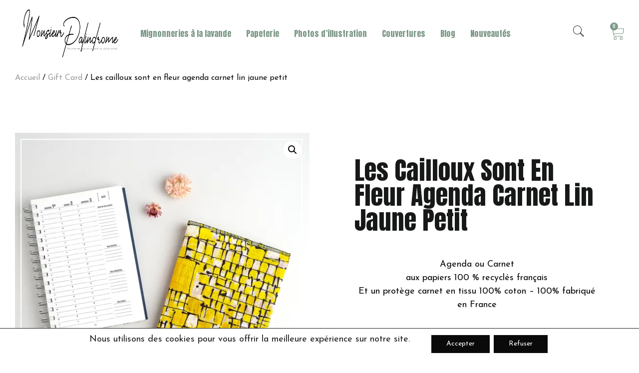

--- FILE ---
content_type: text/html; charset=UTF-8
request_url: https://monsieur-palindrome.com/produit/les-cailloux-sont-en-fleur-agenda-carnet-lin-jaune-petit/
body_size: 24708
content:
<!doctype html><html
lang=fr-FR><head><meta
charset="UTF-8"><meta
name="viewport" content="width=device-width, initial-scale=1"><link
rel=profile href=https://gmpg.org/xfn/11> <script>document.documentElement.className=document.documentElement.className+' yes-js js_active js'</script> <meta
name='robots' content='index, follow, max-image-preview:large, max-snippet:-1, max-video-preview:-1'> <script>window._wca=window._wca||[];</script> <title>Les cailloux sont en fleur agenda carnet lin jaune petit - Monsieur Palindrome</title><meta
name="description" content="Les agenda carnet lin jaune petit sont créés avec des papiers 100% recyclés et un protège carnet en tissu 100% créés en France."><link
rel=canonical href=https://monsieur-palindrome.com/produit/les-cailloux-sont-en-fleur-agenda-carnet-lin-jaune-petit/ ><meta
property="og:locale" content="fr_FR"><meta
property="og:type" content="article"><meta
property="og:title" content="Les cailloux sont en fleur agenda carnet lin jaune petit - Monsieur Palindrome"><meta
property="og:description" content="Les agenda carnet lin jaune petit sont créés avec des papiers 100% recyclés et un protège carnet en tissu 100% créés en France."><meta
property="og:url" content="https://monsieur-palindrome.com/produit/les-cailloux-sont-en-fleur-agenda-carnet-lin-jaune-petit/"><meta
property="og:site_name" content="Monsieur Palindrome"><meta
property="article:modified_time" content="2022-04-13T19:42:49+00:00"><meta
property="og:image" content="https://monsieur-palindrome.com/wp-content/uploads/2022/02/LES-CAILLOUX-SONT-EN-FLEUR-BY-SOLANUM-PHOTOGRAPHISTE-AGENDA-LIN-JAUNE-ET-NOIR-PETIT.jpg"><meta
property="og:image:width" content="1080"><meta
property="og:image:height" content="1080"><meta
property="og:image:type" content="image/jpeg"><meta
name="twitter:card" content="summary_large_image"><meta
name="twitter:label1" content="Durée de lecture estimée"><meta
name="twitter:data1" content="2 minutes"> <script type=application/ld+json class=yoast-schema-graph>{"@context":"https://schema.org","@graph":[{"@type":"WebPage","@id":"https://monsieur-palindrome.com/produit/les-cailloux-sont-en-fleur-agenda-carnet-lin-jaune-petit/","url":"https://monsieur-palindrome.com/produit/les-cailloux-sont-en-fleur-agenda-carnet-lin-jaune-petit/","name":"Les cailloux sont en fleur agenda carnet lin jaune petit - Monsieur Palindrome","isPartOf":{"@id":"https://monsieur-palindrome.com/#website"},"primaryImageOfPage":{"@id":"https://monsieur-palindrome.com/produit/les-cailloux-sont-en-fleur-agenda-carnet-lin-jaune-petit/#primaryimage"},"image":{"@id":"https://monsieur-palindrome.com/produit/les-cailloux-sont-en-fleur-agenda-carnet-lin-jaune-petit/#primaryimage"},"thumbnailUrl":"https://i0.wp.com/monsieur-palindrome.com/wp-content/uploads/2022/02/LES-CAILLOUX-SONT-EN-FLEUR-BY-SOLANUM-PHOTOGRAPHISTE-AGENDA-LIN-JAUNE-ET-NOIR-PETIT.jpg?fit=1080%2C1080&ssl=1","datePublished":"2022-02-20T18:33:11+00:00","dateModified":"2022-04-13T19:42:49+00:00","description":"Les agenda carnet lin jaune petit sont créés avec des papiers 100% recyclés et un protège carnet en tissu 100% créés en France.","breadcrumb":{"@id":"https://monsieur-palindrome.com/produit/les-cailloux-sont-en-fleur-agenda-carnet-lin-jaune-petit/#breadcrumb"},"inLanguage":"fr-FR","potentialAction":[{"@type":"ReadAction","target":["https://monsieur-palindrome.com/produit/les-cailloux-sont-en-fleur-agenda-carnet-lin-jaune-petit/"]}]},{"@type":"ImageObject","inLanguage":"fr-FR","@id":"https://monsieur-palindrome.com/produit/les-cailloux-sont-en-fleur-agenda-carnet-lin-jaune-petit/#primaryimage","url":"https://i0.wp.com/monsieur-palindrome.com/wp-content/uploads/2022/02/LES-CAILLOUX-SONT-EN-FLEUR-BY-SOLANUM-PHOTOGRAPHISTE-AGENDA-LIN-JAUNE-ET-NOIR-PETIT.jpg?fit=1080%2C1080&ssl=1","contentUrl":"https://i0.wp.com/monsieur-palindrome.com/wp-content/uploads/2022/02/LES-CAILLOUX-SONT-EN-FLEUR-BY-SOLANUM-PHOTOGRAPHISTE-AGENDA-LIN-JAUNE-ET-NOIR-PETIT.jpg?fit=1080%2C1080&ssl=1","width":1080,"height":1080,"caption":"agenda-rechargeable-made-in-france-papier-recycle"},{"@type":"BreadcrumbList","@id":"https://monsieur-palindrome.com/produit/les-cailloux-sont-en-fleur-agenda-carnet-lin-jaune-petit/#breadcrumb","itemListElement":[{"@type":"ListItem","position":1,"name":"Accueil","item":"https://monsieur-palindrome.com/"},{"@type":"ListItem","position":2,"name":"Boutique","item":"https://monsieur-palindrome.com/boutique/"},{"@type":"ListItem","position":3,"name":"Les cailloux sont en fleur agenda carnet lin jaune petit"}]},{"@type":"WebSite","@id":"https://monsieur-palindrome.com/#website","url":"https://monsieur-palindrome.com/","name":"Monsieur Palindrome","description":"Des produits artisanaux Made in France Atelier marseillais","publisher":{"@id":"https://monsieur-palindrome.com/#organization"},"potentialAction":[{"@type":"SearchAction","target":{"@type":"EntryPoint","urlTemplate":"https://monsieur-palindrome.com/?s={search_term_string}"},"query-input":"required name=search_term_string"}],"inLanguage":"fr-FR"},{"@type":"Organization","@id":"https://monsieur-palindrome.com/#organization","name":"Monsieur Palindrome","url":"https://monsieur-palindrome.com/","logo":{"@type":"ImageObject","inLanguage":"fr-FR","@id":"https://monsieur-palindrome.com/#/schema/logo/image/","url":"https://i0.wp.com/monsieur-palindrome.com/wp-content/uploads/2021/02/cropped-Logo-Palindrome.png?fit=1364%2C953&ssl=1","contentUrl":"https://i0.wp.com/monsieur-palindrome.com/wp-content/uploads/2021/02/cropped-Logo-Palindrome.png?fit=1364%2C953&ssl=1","width":1364,"height":953,"caption":"Monsieur Palindrome"},"image":{"@id":"https://monsieur-palindrome.com/#/schema/logo/image/"}}]}</script> <link
rel=dns-prefetch href=//stats.wp.com><link
rel=dns-prefetch href=//i0.wp.com><link
rel=dns-prefetch href=//c0.wp.com><link
rel=alternate type=application/rss+xml title="Monsieur Palindrome &raquo; Flux" href=https://monsieur-palindrome.com/feed/ ><link
rel=alternate type=application/rss+xml title="Monsieur Palindrome &raquo; Flux des commentaires" href=https://monsieur-palindrome.com/comments/feed/ > <script>window._wpemojiSettings={"baseUrl":"https:\/\/s.w.org\/images\/core\/emoji\/14.0.0\/72x72\/","ext":".png","svgUrl":"https:\/\/s.w.org\/images\/core\/emoji\/14.0.0\/svg\/","svgExt":".svg","source":{"concatemoji":"https:\/\/monsieur-palindrome.com\/wp-includes\/js\/wp-emoji-release.min.js?ver=6.2.6"}};
/*! This file is auto-generated */
!function(e,a,t){var n,r,o,i=a.createElement("canvas"),p=i.getContext&&i.getContext("2d");function s(e,t){p.clearRect(0,0,i.width,i.height),p.fillText(e,0,0);e=i.toDataURL();return p.clearRect(0,0,i.width,i.height),p.fillText(t,0,0),e===i.toDataURL()}function c(e){var t=a.createElement("script");t.src=e,t.defer=t.type="text/javascript",a.getElementsByTagName("head")[0].appendChild(t)}for(o=Array("flag","emoji"),t.supports={everything:!0,everythingExceptFlag:!0},r=0;r<o.length;r++)t.supports[o[r]]=function(e){if(p&&p.fillText)switch(p.textBaseline="top",p.font="600 32px Arial",e){case"flag":return s("\ud83c\udff3\ufe0f\u200d\u26a7\ufe0f","\ud83c\udff3\ufe0f\u200b\u26a7\ufe0f")?!1:!s("\ud83c\uddfa\ud83c\uddf3","\ud83c\uddfa\u200b\ud83c\uddf3")&&!s("\ud83c\udff4\udb40\udc67\udb40\udc62\udb40\udc65\udb40\udc6e\udb40\udc67\udb40\udc7f","\ud83c\udff4\u200b\udb40\udc67\u200b\udb40\udc62\u200b\udb40\udc65\u200b\udb40\udc6e\u200b\udb40\udc67\u200b\udb40\udc7f");case"emoji":return!s("\ud83e\udef1\ud83c\udffb\u200d\ud83e\udef2\ud83c\udfff","\ud83e\udef1\ud83c\udffb\u200b\ud83e\udef2\ud83c\udfff")}return!1}(o[r]),t.supports.everything=t.supports.everything&&t.supports[o[r]],"flag"!==o[r]&&(t.supports.everythingExceptFlag=t.supports.everythingExceptFlag&&t.supports[o[r]]);t.supports.everythingExceptFlag=t.supports.everythingExceptFlag&&!t.supports.flag,t.DOMReady=!1,t.readyCallback=function(){t.DOMReady=!0},t.supports.everything||(n=function(){t.readyCallback()},a.addEventListener?(a.addEventListener("DOMContentLoaded",n,!1),e.addEventListener("load",n,!1)):(e.attachEvent("onload",n),a.attachEvent("onreadystatechange",function(){"complete"===a.readyState&&t.readyCallback()})),(e=t.source||{}).concatemoji?c(e.concatemoji):e.wpemoji&&e.twemoji&&(c(e.twemoji),c(e.wpemoji)))}(window,document,window._wpemojiSettings);</script> <style>img.wp-smiley,img.emoji{display:inline !important;border:none !important;box-shadow:none !important;height:1em !important;width:1em !important;margin:0
0.07em !important;vertical-align:-0.1em !important;background:none !important;padding:0
!important}</style><link
rel=stylesheet href=https://monsieur-palindrome.com/wp-content/cache/minify/20d3e.css media=all><style id=font-awesome-inline-css>[data-font="FontAwesome"]:before{font-family:'FontAwesome' !important;content:attr(data-icon) !important;speak:none !important;font-weight:normal !important;font-variant:normal !important;text-transform:none !important;line-height:1 !important;font-style:normal !important;-webkit-font-smoothing:antialiased !important;-moz-osx-font-smoothing:grayscale !important}</style><link
rel=stylesheet href=https://monsieur-palindrome.com/wp-content/cache/minify/68df0.css media=all><link
rel=stylesheet id=wp-block-library-css href=https://c0.wp.com/c/6.2.6/wp-includes/css/dist/block-library/style.min.css media=all><style id=wp-block-library-inline-css>.has-text-align-justify{text-align:justify}</style><link
rel=stylesheet id=mediaelement-css href=https://c0.wp.com/c/6.2.6/wp-includes/js/mediaelement/mediaelementplayer-legacy.min.css media=all><link
rel=stylesheet id=wp-mediaelement-css href=https://c0.wp.com/c/6.2.6/wp-includes/js/mediaelement/wp-mediaelement.min.css media=all><link
rel=stylesheet href=https://monsieur-palindrome.com/wp-content/cache/minify/a901f.css media=all><style id=yith-wcwl-main-inline-css>.yith-wcwl-share li
a{color:#FFF}.yith-wcwl-share li a:hover{color:#FFF}.yith-wcwl-share
a.facebook{background:#39599E;background-color:#39599E}.yith-wcwl-share a.facebook:hover{background:#39599E;background-color:#39599E}.yith-wcwl-share
a.twitter{background:#45AFE2;background-color:#45AFE2}.yith-wcwl-share a.twitter:hover{background:#39599E;background-color:#39599E}.yith-wcwl-share
a.pinterest{background:#AB2E31;background-color:#AB2E31}.yith-wcwl-share a.pinterest:hover{background:#39599E;background-color:#39599E}.yith-wcwl-share
a.email{background:#FBB102;background-color:#FBB102}.yith-wcwl-share a.email:hover{background:#39599E;background-color:#39599E}.yith-wcwl-share
a.whatsapp{background:#00A901;background-color:#00A901}.yith-wcwl-share a.whatsapp:hover{background:#39599E;background-color:#39599E}</style><link
rel=stylesheet href=https://monsieur-palindrome.com/wp-content/cache/minify/111fd.css media=all><link
rel=stylesheet id=classic-theme-styles-css href=https://c0.wp.com/c/6.2.6/wp-includes/css/classic-themes.min.css media=all><style id=global-styles-inline-css>/*<![CDATA[*/body{--wp--preset--color--black:#000;--wp--preset--color--cyan-bluish-gray:#abb8c3;--wp--preset--color--white:#fff;--wp--preset--color--pale-pink:#f78da7;--wp--preset--color--vivid-red:#cf2e2e;--wp--preset--color--luminous-vivid-orange:#ff6900;--wp--preset--color--luminous-vivid-amber:#fcb900;--wp--preset--color--light-green-cyan:#7bdcb5;--wp--preset--color--vivid-green-cyan:#00d084;--wp--preset--color--pale-cyan-blue:#8ed1fc;--wp--preset--color--vivid-cyan-blue:#0693e3;--wp--preset--color--vivid-purple:#9b51e0;--wp--preset--gradient--vivid-cyan-blue-to-vivid-purple:linear-gradient(135deg,rgba(6,147,227,1) 0%,rgb(155,81,224) 100%);--wp--preset--gradient--light-green-cyan-to-vivid-green-cyan:linear-gradient(135deg,rgb(122,220,180) 0%,rgb(0,208,130) 100%);--wp--preset--gradient--luminous-vivid-amber-to-luminous-vivid-orange:linear-gradient(135deg,rgba(252,185,0,1) 0%,rgba(255,105,0,1) 100%);--wp--preset--gradient--luminous-vivid-orange-to-vivid-red:linear-gradient(135deg,rgba(255,105,0,1) 0%,rgb(207,46,46) 100%);--wp--preset--gradient--very-light-gray-to-cyan-bluish-gray:linear-gradient(135deg,rgb(238,238,238) 0%,rgb(169,184,195) 100%);--wp--preset--gradient--cool-to-warm-spectrum:linear-gradient(135deg,rgb(74,234,220) 0%,rgb(151,120,209) 20%,rgb(207,42,186) 40%,rgb(238,44,130) 60%,rgb(251,105,98) 80%,rgb(254,248,76) 100%);--wp--preset--gradient--blush-light-purple:linear-gradient(135deg,rgb(255,206,236) 0%,rgb(152,150,240) 100%);--wp--preset--gradient--blush-bordeaux:linear-gradient(135deg,rgb(254,205,165) 0%,rgb(254,45,45) 50%,rgb(107,0,62) 100%);--wp--preset--gradient--luminous-dusk:linear-gradient(135deg,rgb(255,203,112) 0%,rgb(199,81,192) 50%,rgb(65,88,208) 100%);--wp--preset--gradient--pale-ocean:linear-gradient(135deg,rgb(255,245,203) 0%,rgb(182,227,212) 50%,rgb(51,167,181) 100%);--wp--preset--gradient--electric-grass:linear-gradient(135deg,rgb(202,248,128) 0%,rgb(113,206,126) 100%);--wp--preset--gradient--midnight:linear-gradient(135deg,rgb(2,3,129) 0%,rgb(40,116,252) 100%);--wp--preset--duotone--dark-grayscale:url('#wp-duotone-dark-grayscale');--wp--preset--duotone--grayscale:url('#wp-duotone-grayscale');--wp--preset--duotone--purple-yellow:url('#wp-duotone-purple-yellow');--wp--preset--duotone--blue-red:url('#wp-duotone-blue-red');--wp--preset--duotone--midnight:url('#wp-duotone-midnight');--wp--preset--duotone--magenta-yellow:url('#wp-duotone-magenta-yellow');--wp--preset--duotone--purple-green:url('#wp-duotone-purple-green');--wp--preset--duotone--blue-orange:url('#wp-duotone-blue-orange');--wp--preset--font-size--small:13px;--wp--preset--font-size--medium:20px;--wp--preset--font-size--large:36px;--wp--preset--font-size--x-large:42px;--wp--preset--spacing--20:0.44rem;--wp--preset--spacing--30:0.67rem;--wp--preset--spacing--40:1rem;--wp--preset--spacing--50:1.5rem;--wp--preset--spacing--60:2.25rem;--wp--preset--spacing--70:3.38rem;--wp--preset--spacing--80:5.06rem;--wp--preset--shadow--natural:6px 6px 9px rgba(0, 0, 0, 0.2);--wp--preset--shadow--deep:12px 12px 50px rgba(0, 0, 0, 0.4);--wp--preset--shadow--sharp:6px 6px 0px rgba(0, 0, 0, 0.2);--wp--preset--shadow--outlined:6px 6px 0px -3px rgba(255, 255, 255, 1), 6px 6px rgba(0, 0, 0, 1);--wp--preset--shadow--crisp:6px 6px 0px rgba(0, 0, 0, 1)}:where(.is-layout-flex){gap:0.5em}body .is-layout-flow>.alignleft{float:left;margin-inline-start:0;margin-inline-end:2em}body .is-layout-flow>.alignright{float:right;margin-inline-start:2em;margin-inline-end:0}body .is-layout-flow>.aligncenter{margin-left:auto !important;margin-right:auto !important}body .is-layout-constrained>.alignleft{float:left;margin-inline-start:0;margin-inline-end:2em}body .is-layout-constrained>.alignright{float:right;margin-inline-start:2em;margin-inline-end:0}body .is-layout-constrained>.aligncenter{margin-left:auto !important;margin-right:auto !important}body .is-layout-constrained>:where(:not(.alignleft):not(.alignright):not(.alignfull)){max-width:var(--wp--style--global--content-size);margin-left:auto !important;margin-right:auto !important}body .is-layout-constrained>.alignwide{max-width:var(--wp--style--global--wide-size)}body .is-layout-flex{display:flex}body .is-layout-flex{flex-wrap:wrap;align-items:center}body .is-layout-flex>*{margin:0}:where(.wp-block-columns.is-layout-flex){gap:2em}.has-black-color{color:var(--wp--preset--color--black) !important}.has-cyan-bluish-gray-color{color:var(--wp--preset--color--cyan-bluish-gray) !important}.has-white-color{color:var(--wp--preset--color--white) !important}.has-pale-pink-color{color:var(--wp--preset--color--pale-pink) !important}.has-vivid-red-color{color:var(--wp--preset--color--vivid-red) !important}.has-luminous-vivid-orange-color{color:var(--wp--preset--color--luminous-vivid-orange) !important}.has-luminous-vivid-amber-color{color:var(--wp--preset--color--luminous-vivid-amber) !important}.has-light-green-cyan-color{color:var(--wp--preset--color--light-green-cyan) !important}.has-vivid-green-cyan-color{color:var(--wp--preset--color--vivid-green-cyan) !important}.has-pale-cyan-blue-color{color:var(--wp--preset--color--pale-cyan-blue) !important}.has-vivid-cyan-blue-color{color:var(--wp--preset--color--vivid-cyan-blue) !important}.has-vivid-purple-color{color:var(--wp--preset--color--vivid-purple) !important}.has-black-background-color{background-color:var(--wp--preset--color--black) !important}.has-cyan-bluish-gray-background-color{background-color:var(--wp--preset--color--cyan-bluish-gray) !important}.has-white-background-color{background-color:var(--wp--preset--color--white) !important}.has-pale-pink-background-color{background-color:var(--wp--preset--color--pale-pink) !important}.has-vivid-red-background-color{background-color:var(--wp--preset--color--vivid-red) !important}.has-luminous-vivid-orange-background-color{background-color:var(--wp--preset--color--luminous-vivid-orange) !important}.has-luminous-vivid-amber-background-color{background-color:var(--wp--preset--color--luminous-vivid-amber) !important}.has-light-green-cyan-background-color{background-color:var(--wp--preset--color--light-green-cyan) !important}.has-vivid-green-cyan-background-color{background-color:var(--wp--preset--color--vivid-green-cyan) !important}.has-pale-cyan-blue-background-color{background-color:var(--wp--preset--color--pale-cyan-blue) !important}.has-vivid-cyan-blue-background-color{background-color:var(--wp--preset--color--vivid-cyan-blue) !important}.has-vivid-purple-background-color{background-color:var(--wp--preset--color--vivid-purple) !important}.has-black-border-color{border-color:var(--wp--preset--color--black) !important}.has-cyan-bluish-gray-border-color{border-color:var(--wp--preset--color--cyan-bluish-gray) !important}.has-white-border-color{border-color:var(--wp--preset--color--white) !important}.has-pale-pink-border-color{border-color:var(--wp--preset--color--pale-pink) !important}.has-vivid-red-border-color{border-color:var(--wp--preset--color--vivid-red) !important}.has-luminous-vivid-orange-border-color{border-color:var(--wp--preset--color--luminous-vivid-orange) !important}.has-luminous-vivid-amber-border-color{border-color:var(--wp--preset--color--luminous-vivid-amber) !important}.has-light-green-cyan-border-color{border-color:var(--wp--preset--color--light-green-cyan) !important}.has-vivid-green-cyan-border-color{border-color:var(--wp--preset--color--vivid-green-cyan) !important}.has-pale-cyan-blue-border-color{border-color:var(--wp--preset--color--pale-cyan-blue) !important}.has-vivid-cyan-blue-border-color{border-color:var(--wp--preset--color--vivid-cyan-blue) !important}.has-vivid-purple-border-color{border-color:var(--wp--preset--color--vivid-purple) !important}.has-vivid-cyan-blue-to-vivid-purple-gradient-background{background:var(--wp--preset--gradient--vivid-cyan-blue-to-vivid-purple) !important}.has-light-green-cyan-to-vivid-green-cyan-gradient-background{background:var(--wp--preset--gradient--light-green-cyan-to-vivid-green-cyan) !important}.has-luminous-vivid-amber-to-luminous-vivid-orange-gradient-background{background:var(--wp--preset--gradient--luminous-vivid-amber-to-luminous-vivid-orange) !important}.has-luminous-vivid-orange-to-vivid-red-gradient-background{background:var(--wp--preset--gradient--luminous-vivid-orange-to-vivid-red) !important}.has-very-light-gray-to-cyan-bluish-gray-gradient-background{background:var(--wp--preset--gradient--very-light-gray-to-cyan-bluish-gray) !important}.has-cool-to-warm-spectrum-gradient-background{background:var(--wp--preset--gradient--cool-to-warm-spectrum) !important}.has-blush-light-purple-gradient-background{background:var(--wp--preset--gradient--blush-light-purple) !important}.has-blush-bordeaux-gradient-background{background:var(--wp--preset--gradient--blush-bordeaux) !important}.has-luminous-dusk-gradient-background{background:var(--wp--preset--gradient--luminous-dusk) !important}.has-pale-ocean-gradient-background{background:var(--wp--preset--gradient--pale-ocean) !important}.has-electric-grass-gradient-background{background:var(--wp--preset--gradient--electric-grass) !important}.has-midnight-gradient-background{background:var(--wp--preset--gradient--midnight) !important}.has-small-font-size{font-size:var(--wp--preset--font-size--small) !important}.has-medium-font-size{font-size:var(--wp--preset--font-size--medium) !important}.has-large-font-size{font-size:var(--wp--preset--font-size--large) !important}.has-x-large-font-size{font-size:var(--wp--preset--font-size--x-large) !important}.wp-block-navigation a:where(:not(.wp-element-button)){color:inherit}:where(.wp-block-columns.is-layout-flex){gap:2em}.wp-block-pullquote{font-size:1.5em;line-height:1.6}/*]]>*/</style><link
rel=stylesheet href=https://monsieur-palindrome.com/wp-content/cache/minify/d315e.css media=all><link
rel=stylesheet id=photoswipe-css href=https://c0.wp.com/p/woocommerce/8.2.1/assets/css/photoswipe/photoswipe.min.css media=all><link
rel=stylesheet id=photoswipe-default-skin-css href=https://c0.wp.com/p/woocommerce/8.2.1/assets/css/photoswipe/default-skin/default-skin.min.css media=all><link
rel=stylesheet id=woocommerce-layout-css href=https://c0.wp.com/p/woocommerce/8.2.1/assets/css/woocommerce-layout.css media=all><style id=woocommerce-layout-inline-css>.infinite-scroll .woocommerce-pagination{display:none}</style><link
rel=stylesheet id=woocommerce-smallscreen-css href=https://c0.wp.com/p/woocommerce/8.2.1/assets/css/woocommerce-smallscreen.css media='only screen and (max-width: 768px)'><link
rel=stylesheet id=woocommerce-general-css href=https://c0.wp.com/p/woocommerce/8.2.1/assets/css/woocommerce.css media=all><style id=woocommerce-inline-inline-css>.woocommerce form .form-row
.required{visibility:visible}</style><link
rel=stylesheet href=https://monsieur-palindrome.com/wp-content/cache/minify/066fb.css media=all><style id=yith_wccl_frontend-inline-css>.select_option .yith_wccl_tooltip>span{background:;color: }.select_option .yith_wccl_tooltip.bottom span:after{border-bottom-color: }.select_option .yith_wccl_tooltip.top span:after{border-top-color: }</style><link
rel=stylesheet href=https://monsieur-palindrome.com/wp-content/cache/minify/72ab6.css media=all><style id=moove_gdpr_frontend-inline-css>#moove_gdpr_cookie_modal .moove-gdpr-modal-content .moove-gdpr-tab-main h3.tab-title,
#moove_gdpr_cookie_modal .moove-gdpr-modal-content .moove-gdpr-tab-main span.tab-title,
#moove_gdpr_cookie_modal .moove-gdpr-modal-content .moove-gdpr-modal-left-content #moove-gdpr-menu li a,
#moove_gdpr_cookie_modal .moove-gdpr-modal-content .moove-gdpr-modal-left-content #moove-gdpr-menu li button,
#moove_gdpr_cookie_modal .moove-gdpr-modal-content .moove-gdpr-modal-left-content .moove-gdpr-branding-cnt a,
#moove_gdpr_cookie_modal .moove-gdpr-modal-content .moove-gdpr-modal-footer-content .moove-gdpr-button-holder a.mgbutton,
#moove_gdpr_cookie_modal .moove-gdpr-modal-content .moove-gdpr-modal-footer-content .moove-gdpr-button-holder button.mgbutton,
#moove_gdpr_cookie_modal .cookie-switch .cookie-slider:after,
#moove_gdpr_cookie_modal .cookie-switch .slider:after,
#moove_gdpr_cookie_modal .switch .cookie-slider:after,
#moove_gdpr_cookie_modal .switch .slider:after,
#moove_gdpr_cookie_info_bar .moove-gdpr-info-bar-container .moove-gdpr-info-bar-content p,
#moove_gdpr_cookie_info_bar .moove-gdpr-info-bar-container .moove-gdpr-info-bar-content p a,
#moove_gdpr_cookie_info_bar .moove-gdpr-info-bar-container .moove-gdpr-info-bar-content a.mgbutton,
#moove_gdpr_cookie_info_bar .moove-gdpr-info-bar-container .moove-gdpr-info-bar-content button.mgbutton,
#moove_gdpr_cookie_modal .moove-gdpr-modal-content .moove-gdpr-tab-main .moove-gdpr-tab-main-content h1,
#moove_gdpr_cookie_modal .moove-gdpr-modal-content .moove-gdpr-tab-main .moove-gdpr-tab-main-content h2,
#moove_gdpr_cookie_modal .moove-gdpr-modal-content .moove-gdpr-tab-main .moove-gdpr-tab-main-content h3,
#moove_gdpr_cookie_modal .moove-gdpr-modal-content .moove-gdpr-tab-main .moove-gdpr-tab-main-content h4,
#moove_gdpr_cookie_modal .moove-gdpr-modal-content .moove-gdpr-tab-main .moove-gdpr-tab-main-content h5,
#moove_gdpr_cookie_modal .moove-gdpr-modal-content .moove-gdpr-tab-main .moove-gdpr-tab-main-content h6,
#moove_gdpr_cookie_modal .moove-gdpr-modal-content.moove_gdpr_modal_theme_v2 .moove-gdpr-modal-title .tab-title,
#moove_gdpr_cookie_modal .moove-gdpr-modal-content.moove_gdpr_modal_theme_v2 .moove-gdpr-tab-main h3.tab-title,
#moove_gdpr_cookie_modal .moove-gdpr-modal-content.moove_gdpr_modal_theme_v2 .moove-gdpr-tab-main span.tab-title,
#moove_gdpr_cookie_modal .moove-gdpr-modal-content.moove_gdpr_modal_theme_v2 .moove-gdpr-branding-cnt
a{font-weight:inherit}#moove_gdpr_cookie_modal,#moove_gdpr_cookie_info_bar,.gdpr_cookie_settings_shortcode_content{font-family:inherit}#moove_gdpr_save_popup_settings_button{background-color:#373737;color:#fff}#moove_gdpr_save_popup_settings_button:hover{background-color:#000}#moove_gdpr_cookie_info_bar .moove-gdpr-info-bar-container .moove-gdpr-info-bar-content a.mgbutton,#moove_gdpr_cookie_info_bar .moove-gdpr-info-bar-container .moove-gdpr-info-bar-content
button.mgbutton{background-color:#0a0a0a}#moove_gdpr_cookie_modal .moove-gdpr-modal-content .moove-gdpr-modal-footer-content .moove-gdpr-button-holder a.mgbutton,#moove_gdpr_cookie_modal .moove-gdpr-modal-content .moove-gdpr-modal-footer-content .moove-gdpr-button-holder button.mgbutton,.gdpr_cookie_settings_shortcode_content .gdpr-shr-button.button-green{background-color:#0a0a0a;border-color:#0a0a0a}#moove_gdpr_cookie_modal .moove-gdpr-modal-content .moove-gdpr-modal-footer-content .moove-gdpr-button-holder a.mgbutton:hover,#moove_gdpr_cookie_modal .moove-gdpr-modal-content .moove-gdpr-modal-footer-content .moove-gdpr-button-holder button.mgbutton:hover,.gdpr_cookie_settings_shortcode_content .gdpr-shr-button.button-green:hover{background-color:#fff;color:#0a0a0a}#moove_gdpr_cookie_modal .moove-gdpr-modal-content .moove-gdpr-modal-close i,#moove_gdpr_cookie_modal .moove-gdpr-modal-content .moove-gdpr-modal-close span.gdpr-icon{background-color:#0a0a0a;border:1px
solid #0a0a0a}#moove_gdpr_cookie_info_bar span.change-settings-button.focus-g,#moove_gdpr_cookie_info_bar span.change-settings-button:focus,#moove_gdpr_cookie_info_bar button.change-settings-button.focus-g,#moove_gdpr_cookie_info_bar button.change-settings-button:focus{-webkit-box-shadow:0 0 1px 3px #0a0a0a;-moz-box-shadow:0 0 1px 3px #0a0a0a;box-shadow:0 0 1px 3px #0a0a0a}#moove_gdpr_cookie_modal .moove-gdpr-modal-content .moove-gdpr-modal-close i:hover,#moove_gdpr_cookie_modal .moove-gdpr-modal-content .moove-gdpr-modal-close span.gdpr-icon:hover,#moove_gdpr_cookie_info_bar span[data-href]>u.change-settings-button{color:#0a0a0a}#moove_gdpr_cookie_modal .moove-gdpr-modal-content .moove-gdpr-modal-left-content #moove-gdpr-menu li.menu-item-selected a span.gdpr-icon,#moove_gdpr_cookie_modal .moove-gdpr-modal-content .moove-gdpr-modal-left-content #moove-gdpr-menu li.menu-item-selected button span.gdpr-icon{color:inherit}#moove_gdpr_cookie_modal .moove-gdpr-modal-content .moove-gdpr-modal-left-content #moove-gdpr-menu li a span.gdpr-icon,#moove_gdpr_cookie_modal .moove-gdpr-modal-content .moove-gdpr-modal-left-content #moove-gdpr-menu li button span.gdpr-icon{color:inherit}#moove_gdpr_cookie_modal .gdpr-acc-link{line-height:0;font-size:0;color:transparent;position:absolute}#moove_gdpr_cookie_modal .moove-gdpr-modal-content .moove-gdpr-modal-close:hover i,#moove_gdpr_cookie_modal .moove-gdpr-modal-content .moove-gdpr-modal-left-content #moove-gdpr-menu li a,#moove_gdpr_cookie_modal .moove-gdpr-modal-content .moove-gdpr-modal-left-content #moove-gdpr-menu li button,#moove_gdpr_cookie_modal .moove-gdpr-modal-content .moove-gdpr-modal-left-content #moove-gdpr-menu li button i,#moove_gdpr_cookie_modal .moove-gdpr-modal-content .moove-gdpr-modal-left-content #moove-gdpr-menu li a i,#moove_gdpr_cookie_modal .moove-gdpr-modal-content .moove-gdpr-tab-main .moove-gdpr-tab-main-content a:hover,#moove_gdpr_cookie_info_bar.moove-gdpr-dark-scheme .moove-gdpr-info-bar-container .moove-gdpr-info-bar-content a.mgbutton:hover,#moove_gdpr_cookie_info_bar.moove-gdpr-dark-scheme .moove-gdpr-info-bar-container .moove-gdpr-info-bar-content button.mgbutton:hover,#moove_gdpr_cookie_info_bar.moove-gdpr-dark-scheme .moove-gdpr-info-bar-container .moove-gdpr-info-bar-content a:hover,#moove_gdpr_cookie_info_bar.moove-gdpr-dark-scheme .moove-gdpr-info-bar-container .moove-gdpr-info-bar-content button:hover,#moove_gdpr_cookie_info_bar.moove-gdpr-dark-scheme .moove-gdpr-info-bar-container .moove-gdpr-info-bar-content span.change-settings-button:hover,#moove_gdpr_cookie_info_bar.moove-gdpr-dark-scheme .moove-gdpr-info-bar-container .moove-gdpr-info-bar-content button.change-settings-button:hover,#moove_gdpr_cookie_info_bar.moove-gdpr-dark-scheme .moove-gdpr-info-bar-container .moove-gdpr-info-bar-content u.change-settings-button:hover,#moove_gdpr_cookie_info_bar span[data-href]>u.change-settings-button,#moove_gdpr_cookie_info_bar.moove-gdpr-dark-scheme .moove-gdpr-info-bar-container .moove-gdpr-info-bar-content a.mgbutton.focus-g,#moove_gdpr_cookie_info_bar.moove-gdpr-dark-scheme .moove-gdpr-info-bar-container .moove-gdpr-info-bar-content button.mgbutton.focus-g,#moove_gdpr_cookie_info_bar.moove-gdpr-dark-scheme .moove-gdpr-info-bar-container .moove-gdpr-info-bar-content a.focus-g,#moove_gdpr_cookie_info_bar.moove-gdpr-dark-scheme .moove-gdpr-info-bar-container .moove-gdpr-info-bar-content button.focus-g,#moove_gdpr_cookie_info_bar.moove-gdpr-dark-scheme .moove-gdpr-info-bar-container .moove-gdpr-info-bar-content a.mgbutton:focus,#moove_gdpr_cookie_info_bar.moove-gdpr-dark-scheme .moove-gdpr-info-bar-container .moove-gdpr-info-bar-content button.mgbutton:focus,#moove_gdpr_cookie_info_bar.moove-gdpr-dark-scheme .moove-gdpr-info-bar-container .moove-gdpr-info-bar-content a:focus,#moove_gdpr_cookie_info_bar.moove-gdpr-dark-scheme .moove-gdpr-info-bar-container .moove-gdpr-info-bar-content button:focus,#moove_gdpr_cookie_info_bar.moove-gdpr-dark-scheme .moove-gdpr-info-bar-container .moove-gdpr-info-bar-content span.change-settings-button.focus-g,span.change-settings-button:focus,button.change-settings-button.focus-g,button.change-settings-button:focus,#moove_gdpr_cookie_info_bar.moove-gdpr-dark-scheme .moove-gdpr-info-bar-container .moove-gdpr-info-bar-content u.change-settings-button.focus-g,#moove_gdpr_cookie_info_bar.moove-gdpr-dark-scheme .moove-gdpr-info-bar-container .moove-gdpr-info-bar-content u.change-settings-button:focus{color:#0a0a0a}#moove_gdpr_cookie_modal.gdpr_lightbox-hide{display:none}#moove_gdpr_cookie_info_bar .moove-gdpr-info-bar-container .moove-gdpr-info-bar-content a.mgbutton,#moove_gdpr_cookie_info_bar .moove-gdpr-info-bar-container .moove-gdpr-info-bar-content button.mgbutton,#moove_gdpr_cookie_modal .moove-gdpr-modal-content .moove-gdpr-modal-footer-content .moove-gdpr-button-holder a.mgbutton,#moove_gdpr_cookie_modal .moove-gdpr-modal-content .moove-gdpr-modal-footer-content .moove-gdpr-button-holder button.mgbutton,.gdpr-shr-button,#moove_gdpr_cookie_info_bar .moove-gdpr-infobar-close-btn{border-radius:0}</style><link
rel=stylesheet href=https://monsieur-palindrome.com/wp-content/cache/minify/e3ab4.css media=all><style id=yith_wapo_frontend-inline-css>.wapo_option_tooltip .yith_wccl_tooltip>span{background:#222;color:#fff}.wapo_option_tooltip .yith_wccl_tooltip.bottom span:after{border-bottom-color:#222}.wapo_option_tooltip .yith_wccl_tooltip.top span:after{border-top-color:#222}.ywapo_miss_required::before{content:'Erreur: mauvaise sélection!'}</style><link
rel=stylesheet href=https://monsieur-palindrome.com/wp-content/cache/minify/b530a.css media=all><link
rel=stylesheet id=dashicons-css href=https://c0.wp.com/c/6.2.6/wp-includes/css/dashicons.min.css media=all><style id=dashicons-inline-css>[data-font="Dashicons"]:before{font-family:'Dashicons' !important;content:attr(data-icon) !important;speak:none !important;font-weight:normal !important;font-variant:normal !important;text-transform:none !important;line-height:1 !important;font-style:normal !important;-webkit-font-smoothing:antialiased !important;-moz-osx-font-smoothing:grayscale !important}</style><link
rel=stylesheet id=google-fonts-1-css href='https://fonts.googleapis.com/css?family=Roboto%3A100%2C100italic%2C200%2C200italic%2C300%2C300italic%2C400%2C400italic%2C500%2C500italic%2C600%2C600italic%2C700%2C700italic%2C800%2C800italic%2C900%2C900italic%7CRoboto+Slab%3A100%2C100italic%2C200%2C200italic%2C300%2C300italic%2C400%2C400italic%2C500%2C500italic%2C600%2C600italic%2C700%2C700italic%2C800%2C800italic%2C900%2C900italic%7CAnton%3A100%2C100italic%2C200%2C200italic%2C300%2C300italic%2C400%2C400italic%2C500%2C500italic%2C600%2C600italic%2C700%2C700italic%2C800%2C800italic%2C900%2C900italic%7CJosefin+Sans%3A100%2C100italic%2C200%2C200italic%2C300%2C300italic%2C400%2C400italic%2C500%2C500italic%2C600%2C600italic%2C700%2C700italic%2C800%2C800italic%2C900%2C900italic%7CMerriweather%3A100%2C100italic%2C200%2C200italic%2C300%2C300italic%2C400%2C400italic%2C500%2C500italic%2C600%2C600italic%2C700%2C700italic%2C800%2C800italic%2C900%2C900italic%7CArchivo+Narrow%3A100%2C100italic%2C200%2C200italic%2C300%2C300italic%2C400%2C400italic%2C500%2C500italic%2C600%2C600italic%2C700%2C700italic%2C800%2C800italic%2C900%2C900italic&#038;display=auto&#038;ver=6.2.6' media=all><link
rel=stylesheet href=https://monsieur-palindrome.com/wp-content/cache/minify/59170.css media=all><link
rel=stylesheet id=jetpack_css-css href=https://c0.wp.com/p/jetpack/12.7/css/jetpack.css media=all><link
rel=stylesheet href=https://monsieur-palindrome.com/wp-content/cache/minify/27ac9.css media=all><link
rel=preconnect href=https://fonts.gstatic.com/ crossorigin><script type=text/template id=tmpl-variation-template>
	<div class=woocommerce-variation-description>{{{ data.variation.variation_description }}}</div>
	<div class=woocommerce-variation-price>{{{ data.variation.price_html }}}</div>
	<div class=woocommerce-variation-availability>{{{ data.variation.availability_html }}}</div>
</script> <script type=text/template id=tmpl-unavailable-variation-template>
	<p>Désolé, ce produit n&rsquo;est pas disponible. Veuillez choisir une combinaison différente.</p>
</script> <script src=https://c0.wp.com/c/6.2.6/wp-includes/js/jquery/jquery.min.js id=jquery-core-js></script> <script src=https://c0.wp.com/c/6.2.6/wp-includes/js/jquery/jquery-migrate.min.js id=jquery-migrate-js></script> <script id=catch-breadcrumb-js-extra>var catch_breadcrumb_object={"breadcrumb_separator":">","breadcrumb_home_icon":"0","breadcrumb_display_home":"0","content_selector":"#content","status":"1","breadcrumb_dynamic":"before"};</script> <script src=https://monsieur-palindrome.com/wp-content/cache/minify/e4954.js></script> <script id=festi-cart-general-js-extra>var fesiCartAjax={"ajaxurl":"https:\/\/monsieur-palindrome.com\/wp-admin\/admin-ajax.php"};</script> <script src=https://monsieur-palindrome.com/wp-content/cache/minify/36ad9.js></script> <script src=https://c0.wp.com/p/woocommerce/8.2.1/assets/js/jquery-blockui/jquery.blockUI.min.js id=jquery-blockui-js></script> <script id=wc-add-to-cart-js-extra>var wc_add_to_cart_params={"ajax_url":"\/wp-admin\/admin-ajax.php","wc_ajax_url":"\/?wc-ajax=%%endpoint%%","i18n_view_cart":"Voir le panier","cart_url":"https:\/\/monsieur-palindrome.com\/panier\/","is_cart":"","cart_redirect_after_add":"no"};</script> <script src=https://c0.wp.com/p/woocommerce/8.2.1/assets/js/frontend/add-to-cart.min.js id=wc-add-to-cart-js></script> <script src=https://monsieur-palindrome.com/wp-content/cache/minify/13cf0.js></script> <script defer src=https://stats.wp.com/s-202530.js id=woocommerce-analytics-js></script> <script src=https://monsieur-palindrome.com/wp-content/cache/minify/d8dec.js></script> <link
rel=https://api.w.org/ href=https://monsieur-palindrome.com/wp-json/ ><link
rel=alternate type=application/json href=https://monsieur-palindrome.com/wp-json/wp/v2/product/4110><link
rel=EditURI type=application/rsd+xml title=RSD href=https://monsieur-palindrome.com/xmlrpc.php?rsd><link
rel=wlwmanifest type=application/wlwmanifest+xml href=https://monsieur-palindrome.com/wp-includes/wlwmanifest.xml><meta
name="generator" content="WordPress 6.2.6"><meta
name="generator" content="WooCommerce 8.2.1"><link
rel=shortlink href='https://monsieur-palindrome.com/?p=4110'><link
rel=alternate type=application/json+oembed href="https://monsieur-palindrome.com/wp-json/oembed/1.0/embed?url=https%3A%2F%2Fmonsieur-palindrome.com%2Fproduit%2Fles-cailloux-sont-en-fleur-agenda-carnet-lin-jaune-petit%2F"><link
rel=alternate type=text/xml+oembed href="https://monsieur-palindrome.com/wp-json/oembed/1.0/embed?url=https%3A%2F%2Fmonsieur-palindrome.com%2Fproduit%2Fles-cailloux-sont-en-fleur-agenda-carnet-lin-jaune-petit%2F&#038;format=xml"><style></style><script type=application/ld+json>{"@context":"http:\/\/schema.org","@type":"BreadcrumbList","itemListElement":[{"@type":"ListItem","position":1,"item":{"@id":"https:\/\/monsieur-palindrome.com\/","name":"Home"}},{"@type":"ListItem","position":2,"item":{"@id":"https:\/\/monsieur-palindrome.com\/boutique\/","name":"Produit"}},{"@type":"ListItem","position":3,"item":{"name":"Les cailloux sont en fleur agenda carnet lin jaune petit"}}]}</script> <link
rel=preconnect href=https://fonts.googleapis.com><link
rel=preconnect href=https://fonts.gstatic.com><link
href='https://fonts.googleapis.com/css2?display=swap&family=Josefin+Sans:wght@100;400;600&family=Anton' rel=stylesheet><style>div.b-modal{background-color:#000 !important;opacity:0.2 !important;z-index:9999998 !important}div#festi-cart-pop-up-content{z-index:9999999 !important}div#festi-cart-pop-up-content div.festi-cart-pop-up-body{border:3px
solid;border-radius:10px;border-color:#00a8ca;padding:10px;box-shadow:0
0
0px
0px
#5e5e5e;width:400px;background-color:rgba(
255,
255,
255,
1        )}div.festi-cart-pop-up-body div.festi-cart-pop-up-header{text-align:center;margin:10px
10px
20px
10px}div.festi-cart-pop-up-body div.festi-cart-pop-up-header span.festi-cart-added-to-cart-msg{color:#5b9e2b;font-size:20px}div#festi-cart-pop-up-content span.festi-cart-closed.b-close{display:block;float:right;cursor:pointer;position:relative;right:10px;top:10px}div#festi-cart-pop-up-content span.festi-cart-closed.b-close span.festi-cart-closed-button{font-size:30px;font-weight:bold;color:#00a8ca}div#festi-cart-pop-up-content span.b-close span.festi-cart-closed-button:hover{color:#72ddf2}div.festi-cart-pop-up-body div.festi-cart-pop-up-footer{text-align:center}div.festi-cart-pop-up-footer span.festi-cart-continue.b-close span.festi-cart-continue-shopping{border:0px
solid;border-color:#e0e0e0;border-radius:0px;background-color:#fff;color:#00a8ca;font-size:20px;line-height:20px;padding-top:10px;padding-bottom:10px}div.festi-cart-pop-up-footer span.festi-cart-continue.b-close span.festi-cart-continue-shopping:hover{background-color:#fff;border-color:#e0e0e0;color:#72ddf2}body div.festi-cart-pop-up-products-content  table.festi-cart-list  tr.festi-cart-item  td.festi-cart-product-title a.festi-cart-title,
body div.festi-cart-pop-up-products-content  table.festi-cart-list  tr.festi-cart-item  td.festi-cart-product-title span.festi-cart-title{color:#00497d;font-size:13px}body div.festi-cart-pop-up-products-content  table.festi-cart-list  tr.festi-cart-item  td.festi-cart-product-title a.festi-cart-title:hover{color:#8094ed}body div.festi-cart-pop-up-products-content  table.festi-cart-list  tr.festi-cart-item  td.festi-cart-product-title span.festi-cart-product-count,
body div.festi-cart-pop-up-products-content  table.festi-cart-list  tr.festi-cart-item  td.festi-cart-product-title span.festi-cart-product-price,
body div.festi-cart-pop-up-products-content  table.festi-cart-list  tr.festi-cart-item  td.festi-cart-product-title span.festi-cart-product-price
span.amount{color:#1f1e1e;font-size:13px}body div.festi-cart-pop-up-products-content  div.festi-cart-total{border:0px
solid;border-color:#e6e6e6;border-radius:7px;background-color:#eee;color:#000;font-size:13px;text-align:right}body div.festi-cart-pop-up-products-content  p.festi-cart-buttons a.festi-cart-view-cart{border:1px
solid;border-color:#e0e0e0;border-radius:7px;background-color:#eee;color:#000;font-size:13px;padding-top:5px;padding-bottom:5px}body div.festi-cart-pop-up-products-content  p.festi-cart-buttons a.festi-cart-view-cart:hover{background-color:#6caff7;border-color:#e0e0e0;color:#fff}body div.festi-cart-pop-up-products-content  p.festi-cart-buttons a.festi-cart-checkout{border:1px
solid;border-color:#e0e0e0;border-radius:7px;background-color:#eee;color:#000;font-size:13px;padding-top:5px;padding-bottom:5px}body div.festi-cart-pop-up-products-content  p.festi-cart-buttons a.festi-cart-checkout:hover{background-color:#6caff7;border-color:#e0e0e0;color:#fff}body div.festi-cart-pop-up-products-content  table.festi-cart-list  tr.festi-cart-item  td.festi-cart-product-delete{vertical-align:top}body div.festi-cart-pop-up-products-content  table.festi-cart-list  tr.festi-cart-item  td.festi-cart-product-delete a.festi-cart-remove-product{font-size:18px;line-height:18px;color:#000;float:left}body div.festi-cart-pop-up-products-content  table.festi-cart-list  tr.festi-cart-item  td.festi-cart-product-delete a.festi-cart-remove-product:hover{color:#807878}body div.festi-cart-pop-up-products-content  table.festi-cart-list tr,
body div.festi-cart-pop-up-products-content  table.festi-cart-list tr
td{border-bottom:1px solid;border-bottom-color:#e8e4e3}div.festi-cart-pop-up-products-content  table.festi-cart-list tr.festi-cart-empty{color:#111;padding:0}body div.festi-cart-pop-up-products-content  table.festi-cart-list tr.festi-cart-empty td.festi-cart-empty{padding-top:5px;padding-bottom:5px}body div.festi-cart-pop-up-products-content  table.festi-cart-list  tr.festi-cart-item  td.festi-cart-product-img a.festi-cart-img img,
body div.festi-cart-pop-up-products-content  table.festi-cart-list  tr.festi-cart-item  td.festi-cart-product-img span.festi-cart-img
img{max-width:40px;width:40px}body div.festi-cart-pop-up-products-content  table.festi-cart-list  tr.festi-cart-item  td.festi-cart-product-title span.festi-cart-product-variation-attribut{font-size:12px;display:block}</style><style>img#wpstats{display:none}</style><meta
name="pinterest-rich-pin" content="false"><meta
name="description" content="Agenda ou Carnet
aux papiers 100 % recyclés français
Et un protège carnet en tissu 100% coton - 100% fabriqué en France
&nbsp;">
<noscript><style>.woocommerce-product-gallery{opacity:1 !important}</style></noscript><meta
name="generator" content="Elementor 3.17.3; features: e_dom_optimization, e_optimized_assets_loading, additional_custom_breakpoints; settings: css_print_method-external, google_font-enabled, font_display-auto"><meta
name="generator" content="Powered by WPBakery Page Builder - drag and drop page builder for WordPress."><link
rel=icon href="https://i0.wp.com/monsieur-palindrome.com/wp-content/uploads/2023/02/cropped-Sans-titre-14.png?fit=32%2C32&#038;ssl=1" sizes=32x32><link
rel=icon href="https://i0.wp.com/monsieur-palindrome.com/wp-content/uploads/2023/02/cropped-Sans-titre-14.png?fit=192%2C192&#038;ssl=1" sizes=192x192><link
rel=apple-touch-icon href="https://i0.wp.com/monsieur-palindrome.com/wp-content/uploads/2023/02/cropped-Sans-titre-14.png?fit=180%2C180&#038;ssl=1"><meta
name="msapplication-TileImage" content="https://i0.wp.com/monsieur-palindrome.com/wp-content/uploads/2023/02/cropped-Sans-titre-14.png?fit=270%2C270&#038;ssl=1"><style id=wp-custom-css>body{margin:0;font-family:'Josefin Sans'}.woocommerce #respond input#submit.alt, .woocommerce a.button.alt, .woocommerce button.button.alt, .woocommerce
input.button.alt{background-color:#000;color:#fff;-webkit-font-smoothing:antialiased}.woocommerce ul.products li.product
.price{color:#000;display:block;font-weight:400;margin-bottom: .5em;font-size: .857em}h2{color:#0a0a0a;font-family:'Josefin Sans';font-style:normal;font-weight:400 !important}a{background-color:transparent;text-decoration:none;color:#000}p{color:#0a0a0a;font-family:'Josefin Sans';font-style:normal;font-weight:400;font-size:18px !important}</style><style id=egf-frontend-styles>p{color:#0a0a0a;font-family:'Josefin Sans',sans-serif;font-style:normal;font-weight:400}h1{font-family:'Anton',sans-serif;font-style:normal;font-weight:400}h2{color:#0a0a0a;font-family:'Josefin Sans',sans-serif;font-style:normal;font-weight:100}h3{color:#0a0a0a;font-family:'Josefin Sans',sans-serif;font-style:normal;font-weight:600}h4{font-family:'Josefin Sans',sans-serif;font-style:normal;font-weight:600}h5{font-family:'Josefin Sans',sans-serif;font-style:normal;font-weight:600}h6{font-family:'Josefin Sans',sans-serif;font-style:normal;font-weight:100}</style><style></style>
<noscript><style>.wpb_animate_when_almost_visible{opacity:1}</style></noscript></head><body
class="product-template-default single single-product postid-4110 wp-custom-logo theme-hello-elementor woocommerce woocommerce-page woocommerce-no-js ehf-template-hello-elementor ehf-stylesheet-hello-elementor woolentor_current_theme_hello-elementor yith-wapo-frontend woolentor-empty-cart wpb-js-composer js-comp-ver-6.4.1 vc_responsive elementor-default elementor-template-full-width elementor-kit-11 elementor-page-3565"><svg
xmlns=http://www.w3.org/2000/svg viewBox="0 0 0 0" width=0 height=0 focusable=false role=none style="visibility: hidden; position: absolute; left: -9999px; overflow: hidden;" ><defs><filter
id=wp-duotone-dark-grayscale><feColorMatrix
color-interpolation-filters="sRGB" type="matrix" values=" .299 .587 .114 0 0 .299 .587 .114 0 0 .299 .587 .114 0 0 .299 .587 .114 0 0 "/><feComponentTransfer
color-interpolation-filters="sRGB" ><feFuncR
type="table" tableValues="0 0.49803921568627"/><feFuncG
type="table" tableValues="0 0.49803921568627"/><feFuncB
type="table" tableValues="0 0.49803921568627"/><feFuncA
type="table" tableValues="1 1"/></feComponentTransfer><feComposite
in2="SourceGraphic" operator="in"/></filter></defs></svg><svg
xmlns=http://www.w3.org/2000/svg viewBox="0 0 0 0" width=0 height=0 focusable=false role=none style="visibility: hidden; position: absolute; left: -9999px; overflow: hidden;" ><defs><filter
id=wp-duotone-grayscale><feColorMatrix
color-interpolation-filters="sRGB" type="matrix" values=" .299 .587 .114 0 0 .299 .587 .114 0 0 .299 .587 .114 0 0 .299 .587 .114 0 0 "/><feComponentTransfer
color-interpolation-filters="sRGB" ><feFuncR
type="table" tableValues="0 1"/><feFuncG
type="table" tableValues="0 1"/><feFuncB
type="table" tableValues="0 1"/><feFuncA
type="table" tableValues="1 1"/></feComponentTransfer><feComposite
in2="SourceGraphic" operator="in"/></filter></defs></svg><svg
xmlns=http://www.w3.org/2000/svg viewBox="0 0 0 0" width=0 height=0 focusable=false role=none style="visibility: hidden; position: absolute; left: -9999px; overflow: hidden;" ><defs><filter
id=wp-duotone-purple-yellow><feColorMatrix
color-interpolation-filters="sRGB" type="matrix" values=" .299 .587 .114 0 0 .299 .587 .114 0 0 .299 .587 .114 0 0 .299 .587 .114 0 0 "/><feComponentTransfer
color-interpolation-filters="sRGB" ><feFuncR
type="table" tableValues="0.54901960784314 0.98823529411765"/><feFuncG
type="table" tableValues="0 1"/><feFuncB
type="table" tableValues="0.71764705882353 0.25490196078431"/><feFuncA
type="table" tableValues="1 1"/></feComponentTransfer><feComposite
in2="SourceGraphic" operator="in"/></filter></defs></svg><svg
xmlns=http://www.w3.org/2000/svg viewBox="0 0 0 0" width=0 height=0 focusable=false role=none style="visibility: hidden; position: absolute; left: -9999px; overflow: hidden;" ><defs><filter
id=wp-duotone-blue-red><feColorMatrix
color-interpolation-filters="sRGB" type="matrix" values=" .299 .587 .114 0 0 .299 .587 .114 0 0 .299 .587 .114 0 0 .299 .587 .114 0 0 "/><feComponentTransfer
color-interpolation-filters="sRGB" ><feFuncR
type="table" tableValues="0 1"/><feFuncG
type="table" tableValues="0 0.27843137254902"/><feFuncB
type="table" tableValues="0.5921568627451 0.27843137254902"/><feFuncA
type="table" tableValues="1 1"/></feComponentTransfer><feComposite
in2="SourceGraphic" operator="in"/></filter></defs></svg><svg
xmlns=http://www.w3.org/2000/svg viewBox="0 0 0 0" width=0 height=0 focusable=false role=none style="visibility: hidden; position: absolute; left: -9999px; overflow: hidden;" ><defs><filter
id=wp-duotone-midnight><feColorMatrix
color-interpolation-filters="sRGB" type="matrix" values=" .299 .587 .114 0 0 .299 .587 .114 0 0 .299 .587 .114 0 0 .299 .587 .114 0 0 "/><feComponentTransfer
color-interpolation-filters="sRGB" ><feFuncR
type="table" tableValues="0 0"/><feFuncG
type="table" tableValues="0 0.64705882352941"/><feFuncB
type="table" tableValues="0 1"/><feFuncA
type="table" tableValues="1 1"/></feComponentTransfer><feComposite
in2="SourceGraphic" operator="in"/></filter></defs></svg><svg
xmlns=http://www.w3.org/2000/svg viewBox="0 0 0 0" width=0 height=0 focusable=false role=none style="visibility: hidden; position: absolute; left: -9999px; overflow: hidden;" ><defs><filter
id=wp-duotone-magenta-yellow><feColorMatrix
color-interpolation-filters="sRGB" type="matrix" values=" .299 .587 .114 0 0 .299 .587 .114 0 0 .299 .587 .114 0 0 .299 .587 .114 0 0 "/><feComponentTransfer
color-interpolation-filters="sRGB" ><feFuncR
type="table" tableValues="0.78039215686275 1"/><feFuncG
type="table" tableValues="0 0.94901960784314"/><feFuncB
type="table" tableValues="0.35294117647059 0.47058823529412"/><feFuncA
type="table" tableValues="1 1"/></feComponentTransfer><feComposite
in2="SourceGraphic" operator="in"/></filter></defs></svg><svg
xmlns=http://www.w3.org/2000/svg viewBox="0 0 0 0" width=0 height=0 focusable=false role=none style="visibility: hidden; position: absolute; left: -9999px; overflow: hidden;" ><defs><filter
id=wp-duotone-purple-green><feColorMatrix
color-interpolation-filters="sRGB" type="matrix" values=" .299 .587 .114 0 0 .299 .587 .114 0 0 .299 .587 .114 0 0 .299 .587 .114 0 0 "/><feComponentTransfer
color-interpolation-filters="sRGB" ><feFuncR
type="table" tableValues="0.65098039215686 0.40392156862745"/><feFuncG
type="table" tableValues="0 1"/><feFuncB
type="table" tableValues="0.44705882352941 0.4"/><feFuncA
type="table" tableValues="1 1"/></feComponentTransfer><feComposite
in2="SourceGraphic" operator="in"/></filter></defs></svg><svg
xmlns=http://www.w3.org/2000/svg viewBox="0 0 0 0" width=0 height=0 focusable=false role=none style="visibility: hidden; position: absolute; left: -9999px; overflow: hidden;" ><defs><filter
id=wp-duotone-blue-orange><feColorMatrix
color-interpolation-filters="sRGB" type="matrix" values=" .299 .587 .114 0 0 .299 .587 .114 0 0 .299 .587 .114 0 0 .299 .587 .114 0 0 "/><feComponentTransfer
color-interpolation-filters="sRGB" ><feFuncR
type="table" tableValues="0.098039215686275 1"/><feFuncG
type="table" tableValues="0 0.66274509803922"/><feFuncB
type="table" tableValues="0.84705882352941 0.41960784313725"/><feFuncA
type="table" tableValues="1 1"/></feComponentTransfer><feComposite
in2="SourceGraphic" operator="in"/></filter></defs></svg>
<a
class="skip-link screen-reader-text" href=#content>Aller au contenu</a><div
data-elementor-type=header data-elementor-id=3574 class="elementor elementor-3574 elementor-location-header" data-elementor-post-type=elementor_library><section
class="elementor-section elementor-top-section elementor-element elementor-element-109ef7f elementor-section-stretched elementor-section-boxed elementor-section-height-default elementor-section-height-default" data-id=109ef7f data-element_type=section data-settings={&quot;stretch_section&quot;:&quot;section-stretched&quot;,&quot;background_background&quot;:&quot;classic&quot;}><div
class="elementor-container elementor-column-gap-default"><div
class="elementor-column elementor-col-25 elementor-top-column elementor-element elementor-element-0ec5c83" data-id=0ec5c83 data-element_type=column><div
class="elementor-widget-wrap elementor-element-populated"><div
class="elementor-element elementor-element-6c0c98e elementor-widget elementor-widget-image" data-id=6c0c98e data-element_type=widget data-widget_type=image.default><div
class=elementor-widget-container>
<a
href=https://monsieur-palindrome.com/ >
<img
width=1500 height=789 src="https://i0.wp.com/monsieur-palindrome.com/wp-content/uploads/2021/07/Logo-Monsieur-Palindrome-site.png?fit=1500%2C789&amp;ssl=1" class="attachment-full size-full wp-image-4034" alt="Logo Monsieur Palindrome by Solanum Photographiste" loading=lazy srcset="https://i0.wp.com/monsieur-palindrome.com/wp-content/uploads/2021/07/Logo-Monsieur-Palindrome-site.png?w=1500&amp;ssl=1 1500w, https://i0.wp.com/monsieur-palindrome.com/wp-content/uploads/2021/07/Logo-Monsieur-Palindrome-site.png?resize=300%2C158&amp;ssl=1 300w, https://i0.wp.com/monsieur-palindrome.com/wp-content/uploads/2021/07/Logo-Monsieur-Palindrome-site.png?resize=1024%2C539&amp;ssl=1 1024w, https://i0.wp.com/monsieur-palindrome.com/wp-content/uploads/2021/07/Logo-Monsieur-Palindrome-site.png?resize=768%2C404&amp;ssl=1 768w, https://i0.wp.com/monsieur-palindrome.com/wp-content/uploads/2021/07/Logo-Monsieur-Palindrome-site.png?resize=600%2C316&amp;ssl=1 600w" sizes="(max-width: 1500px) 100vw, 1500px">		</a></div></div></div></div><div
class="elementor-column elementor-col-25 elementor-top-column elementor-element elementor-element-6b6ffe1" data-id=6b6ffe1 data-element_type=column><div
class="elementor-widget-wrap elementor-element-populated"><div
class="elementor-element elementor-element-04bc7a0 hfe-nav-menu__align-left hfe-submenu-icon-arrow hfe-submenu-animation-none hfe-link-redirect-child hfe-nav-menu__breakpoint-tablet elementor-widget elementor-widget-navigation-menu" data-id=04bc7a0 data-element_type=widget data-settings={&quot;distance_from_menu_tablet&quot;:{&quot;unit&quot;:&quot;px&quot;,&quot;size&quot;:17,&quot;sizes&quot;:[]},&quot;padding_horizontal_menu_item&quot;:{&quot;unit&quot;:&quot;px&quot;,&quot;size&quot;:15,&quot;sizes&quot;:[]},&quot;padding_horizontal_menu_item_tablet&quot;:{&quot;unit&quot;:&quot;px&quot;,&quot;size&quot;:&quot;&quot;,&quot;sizes&quot;:[]},&quot;padding_horizontal_menu_item_mobile&quot;:{&quot;unit&quot;:&quot;px&quot;,&quot;size&quot;:&quot;&quot;,&quot;sizes&quot;:[]},&quot;padding_vertical_menu_item&quot;:{&quot;unit&quot;:&quot;px&quot;,&quot;size&quot;:15,&quot;sizes&quot;:[]},&quot;padding_vertical_menu_item_tablet&quot;:{&quot;unit&quot;:&quot;px&quot;,&quot;size&quot;:&quot;&quot;,&quot;sizes&quot;:[]},&quot;padding_vertical_menu_item_mobile&quot;:{&quot;unit&quot;:&quot;px&quot;,&quot;size&quot;:&quot;&quot;,&quot;sizes&quot;:[]},&quot;menu_space_between&quot;:{&quot;unit&quot;:&quot;px&quot;,&quot;size&quot;:&quot;&quot;,&quot;sizes&quot;:[]},&quot;menu_space_between_tablet&quot;:{&quot;unit&quot;:&quot;px&quot;,&quot;size&quot;:&quot;&quot;,&quot;sizes&quot;:[]},&quot;menu_space_between_mobile&quot;:{&quot;unit&quot;:&quot;px&quot;,&quot;size&quot;:&quot;&quot;,&quot;sizes&quot;:[]},&quot;menu_row_space&quot;:{&quot;unit&quot;:&quot;px&quot;,&quot;size&quot;:&quot;&quot;,&quot;sizes&quot;:[]},&quot;menu_row_space_tablet&quot;:{&quot;unit&quot;:&quot;px&quot;,&quot;size&quot;:&quot;&quot;,&quot;sizes&quot;:[]},&quot;menu_row_space_mobile&quot;:{&quot;unit&quot;:&quot;px&quot;,&quot;size&quot;:&quot;&quot;,&quot;sizes&quot;:[]},&quot;dropdown_border_radius&quot;:{&quot;unit&quot;:&quot;px&quot;,&quot;top&quot;:&quot;&quot;,&quot;right&quot;:&quot;&quot;,&quot;bottom&quot;:&quot;&quot;,&quot;left&quot;:&quot;&quot;,&quot;isLinked&quot;:true},&quot;dropdown_border_radius_tablet&quot;:{&quot;unit&quot;:&quot;px&quot;,&quot;top&quot;:&quot;&quot;,&quot;right&quot;:&quot;&quot;,&quot;bottom&quot;:&quot;&quot;,&quot;left&quot;:&quot;&quot;,&quot;isLinked&quot;:true},&quot;dropdown_border_radius_mobile&quot;:{&quot;unit&quot;:&quot;px&quot;,&quot;top&quot;:&quot;&quot;,&quot;right&quot;:&quot;&quot;,&quot;bottom&quot;:&quot;&quot;,&quot;left&quot;:&quot;&quot;,&quot;isLinked&quot;:true},&quot;width_dropdown_item&quot;:{&quot;unit&quot;:&quot;px&quot;,&quot;size&quot;:&quot;220&quot;,&quot;sizes&quot;:[]},&quot;width_dropdown_item_tablet&quot;:{&quot;unit&quot;:&quot;px&quot;,&quot;size&quot;:&quot;&quot;,&quot;sizes&quot;:[]},&quot;width_dropdown_item_mobile&quot;:{&quot;unit&quot;:&quot;px&quot;,&quot;size&quot;:&quot;&quot;,&quot;sizes&quot;:[]},&quot;padding_horizontal_dropdown_item&quot;:{&quot;unit&quot;:&quot;px&quot;,&quot;size&quot;:&quot;&quot;,&quot;sizes&quot;:[]},&quot;padding_horizontal_dropdown_item_tablet&quot;:{&quot;unit&quot;:&quot;px&quot;,&quot;size&quot;:&quot;&quot;,&quot;sizes&quot;:[]},&quot;padding_horizontal_dropdown_item_mobile&quot;:{&quot;unit&quot;:&quot;px&quot;,&quot;size&quot;:&quot;&quot;,&quot;sizes&quot;:[]},&quot;padding_vertical_dropdown_item&quot;:{&quot;unit&quot;:&quot;px&quot;,&quot;size&quot;:15,&quot;sizes&quot;:[]},&quot;padding_vertical_dropdown_item_tablet&quot;:{&quot;unit&quot;:&quot;px&quot;,&quot;size&quot;:&quot;&quot;,&quot;sizes&quot;:[]},&quot;padding_vertical_dropdown_item_mobile&quot;:{&quot;unit&quot;:&quot;px&quot;,&quot;size&quot;:&quot;&quot;,&quot;sizes&quot;:[]},&quot;distance_from_menu&quot;:{&quot;unit&quot;:&quot;px&quot;,&quot;size&quot;:&quot;&quot;,&quot;sizes&quot;:[]},&quot;distance_from_menu_mobile&quot;:{&quot;unit&quot;:&quot;px&quot;,&quot;size&quot;:&quot;&quot;,&quot;sizes&quot;:[]},&quot;toggle_size&quot;:{&quot;unit&quot;:&quot;px&quot;,&quot;size&quot;:&quot;&quot;,&quot;sizes&quot;:[]},&quot;toggle_size_tablet&quot;:{&quot;unit&quot;:&quot;px&quot;,&quot;size&quot;:&quot;&quot;,&quot;sizes&quot;:[]},&quot;toggle_size_mobile&quot;:{&quot;unit&quot;:&quot;px&quot;,&quot;size&quot;:&quot;&quot;,&quot;sizes&quot;:[]},&quot;toggle_border_width&quot;:{&quot;unit&quot;:&quot;px&quot;,&quot;size&quot;:&quot;&quot;,&quot;sizes&quot;:[]},&quot;toggle_border_width_tablet&quot;:{&quot;unit&quot;:&quot;px&quot;,&quot;size&quot;:&quot;&quot;,&quot;sizes&quot;:[]},&quot;toggle_border_width_mobile&quot;:{&quot;unit&quot;:&quot;px&quot;,&quot;size&quot;:&quot;&quot;,&quot;sizes&quot;:[]},&quot;toggle_border_radius&quot;:{&quot;unit&quot;:&quot;px&quot;,&quot;size&quot;:&quot;&quot;,&quot;sizes&quot;:[]},&quot;toggle_border_radius_tablet&quot;:{&quot;unit&quot;:&quot;px&quot;,&quot;size&quot;:&quot;&quot;,&quot;sizes&quot;:[]},&quot;toggle_border_radius_mobile&quot;:{&quot;unit&quot;:&quot;px&quot;,&quot;size&quot;:&quot;&quot;,&quot;sizes&quot;:[]}} data-widget_type=navigation-menu.default><div
class=elementor-widget-container><div
class="hfe-nav-menu hfe-layout-horizontal hfe-nav-menu-layout horizontal hfe-pointer__none" data-layout=horizontal><div
role=button class="hfe-nav-menu__toggle elementor-clickable">
<span
class=screen-reader-text>Menu</span><div
class=hfe-nav-menu-icon>
<i
aria-hidden=true  class="fas fa-align-justify"></i></div></div><nav
class="hfe-nav-menu__layout-horizontal hfe-nav-menu__submenu-arrow" data-toggle-icon="&lt;i aria-hidden=&quot;true&quot; tabindex=&quot;0&quot; class=&quot;fas fa-align-justify&quot;&gt;&lt;/i&gt;" data-close-icon="&lt;i aria-hidden=&quot;true&quot; tabindex=&quot;0&quot; class=&quot;far fa-window-close&quot;&gt;&lt;/i&gt;" data-full-width=yes><ul
id=menu-1-04bc7a0 class=hfe-nav-menu><li
id=menu-item-411 class="menu-item menu-item-type-taxonomy menu-item-object-product_cat parent hfe-creative-menu"><a
href=https://monsieur-palindrome.com/categorie-produit/mignonneries-a-la-lavande/ class = "hfe-menu-item">Mignonneries à la lavande</a></li>
<li
id=menu-item-408 class="menu-item menu-item-type-taxonomy menu-item-object-product_cat current-product-ancestor current-menu-parent current-product-parent parent hfe-creative-menu"><a
href=https://monsieur-palindrome.com/categorie-produit/carnets/ class = "hfe-menu-item">Papeterie</a></li>
<li
id=menu-item-410 class="menu-item menu-item-type-taxonomy menu-item-object-product_cat parent hfe-creative-menu"><a
href=https://monsieur-palindrome.com/categorie-produit/photos-dillustration/ class = "hfe-menu-item">Photos d&#8217;illustration</a></li>
<li
id=menu-item-409 class="menu-item menu-item-type-taxonomy menu-item-object-product_cat parent hfe-creative-menu"><a
href=https://monsieur-palindrome.com/categorie-produit/couvertures-enfants/ class = "hfe-menu-item">Couvertures</a></li>
<li
id=menu-item-2781 class="menu-item menu-item-type-taxonomy menu-item-object-category parent hfe-creative-menu"><a
href=https://monsieur-palindrome.com/category/blog/ class = "hfe-menu-item">Blog</a></li>
<li
id=menu-item-5006 class="menu-item menu-item-type-taxonomy menu-item-object-product_cat parent hfe-creative-menu"><a
href=https://monsieur-palindrome.com/categorie-produit/nouveautes/ class = "hfe-menu-item">Nouveautés</a></li></ul></nav></div></div></div></div></div><div
class="elementor-column elementor-col-25 elementor-top-column elementor-element elementor-element-fd5e7ac elementor-hidden-phone" data-id=fd5e7ac data-element_type=column><div
class="elementor-widget-wrap elementor-element-populated"><div
class="elementor-element elementor-element-e2812e1 elementor-widget elementor-widget-elementskit-header-search" data-id=e2812e1 data-element_type=widget data-widget_type=elementskit-header-search.default><div
class=elementor-widget-container><div
class=ekit-wid-con >  <a
href=#ekit_modal-popup-e2812e1 class="ekit_navsearch-button ekit-modal-popup" aria-label=navsearch-button>
<i
aria-hidden=true class="icon icon-search-2"></i>  </a><div
class="zoom-anim-dialog mfp-hide ekit_modal-searchPanel" id=ekit_modal-popup-e2812e1><div
class=ekit-search-panel><form
role=search method=get class=ekit-search-group action=https://monsieur-palindrome.com/ >
<input
type=search class=ekit_search-field aria-label=search-form placeholder=Rechercher value name=s>
<button
type=submit class=ekit_search-button aria-label=search-button>
<i
aria-hidden=true class="icon icon-search-2"></i>  </button></form></div></div></div></div></div></div></div><div
class="elementor-column elementor-col-25 elementor-top-column elementor-element elementor-element-433fc83" data-id=433fc83 data-element_type=column><div
class="elementor-widget-wrap elementor-element-populated"><div
class="elementor-element elementor-element-16ab7db toggle-icon--cart-light elementor-menu-cart--items-indicator-bubble elementor-menu-cart--cart-type-side-cart elementor-menu-cart--show-remove-button-yes elementor-widget elementor-widget-woocommerce-menu-cart" data-id=16ab7db data-element_type=widget data-settings={&quot;cart_type&quot;:&quot;side-cart&quot;,&quot;open_cart&quot;:&quot;click&quot;,&quot;automatically_open_cart&quot;:&quot;no&quot;} data-widget_type=woocommerce-menu-cart.default><div
class=elementor-widget-container><div
class=elementor-menu-cart__wrapper><div
class=elementor-menu-cart__toggle_wrapper><div
class="elementor-menu-cart__container elementor-lightbox" aria-hidden=true><div
class=elementor-menu-cart__main aria-hidden=true><div
class=elementor-menu-cart__close-button></div><div
class=widget_shopping_cart_content></div></div></div><div
class="elementor-menu-cart__toggle elementor-button-wrapper">
<a
id=elementor-menu-cart__toggle_button href=# class="elementor-menu-cart__toggle_button elementor-button elementor-size-sm" aria-expanded=false>
<span
class=elementor-button-text><span
class="woocommerce-Price-amount amount"><bdi>0,00<span
class=woocommerce-Price-currencySymbol>&euro;</span></bdi></span></span>
<span
class=elementor-button-icon>
<span
class=elementor-button-icon-qty data-counter=0>0</span>
<i
class=eicon-cart-light></i>		<span
class=elementor-screen-only>Panier</span>
</span>
</a></div></div></div></div></div></div></div></div></section></div><div
class=woocommerce-notices-wrapper></div><div
data-elementor-type=product data-elementor-id=3565 class="elementor elementor-3565 elementor-location-single post-4110 product type-product status-publish has-post-thumbnail product_cat-carnets product_cat-gift-card product_tag-carnets-recycles first instock sold-individually taxable shipping-taxable purchasable product-type-simple product" data-elementor-post-type=elementor_library><section
class="elementor-section elementor-top-section elementor-element elementor-element-44e32e2 elementor-section-boxed elementor-section-height-default elementor-section-height-default" data-id=44e32e2 data-element_type=section><div
class="elementor-container elementor-column-gap-default"><div
class="elementor-column elementor-col-100 elementor-top-column elementor-element elementor-element-df6a364" data-id=df6a364 data-element_type=column><div
class="elementor-widget-wrap elementor-element-populated"><div
class="elementor-element elementor-element-53d19947 elementor-widget elementor-widget-woocommerce-breadcrumb" data-id=53d19947 data-element_type=widget data-widget_type=woocommerce-breadcrumb.default><div
class=elementor-widget-container><nav
class=woocommerce-breadcrumb><a
href=https://monsieur-palindrome.com>Accueil</a>&nbsp;&#47;&nbsp;<a
href=https://monsieur-palindrome.com/categorie-produit/gift-card/ >Gift Card</a>&nbsp;&#47;&nbsp;Les cailloux sont en fleur agenda carnet lin jaune petit</nav></div></div></div></div></div></section><section
class="elementor-section elementor-top-section elementor-element elementor-element-39529f6e elementor-section-boxed elementor-section-height-default elementor-section-height-default" data-id=39529f6e data-element_type=section><div
class="elementor-container elementor-column-gap-wide"><div
class="elementor-column elementor-col-50 elementor-top-column elementor-element elementor-element-6174ffbe" data-id=6174ffbe data-element_type=column data-settings={&quot;background_background&quot;:&quot;classic&quot;}><div
class="elementor-widget-wrap elementor-element-populated"><div
class="elementor-element elementor-element-518f83b yes elementor-widget elementor-widget-woocommerce-product-images" data-id=518f83b data-element_type=widget data-widget_type=woocommerce-product-images.default><div
class=elementor-widget-container><div
class="woocommerce-product-gallery woocommerce-product-gallery--with-images woocommerce-product-gallery--columns-4 images" data-columns=4 style="opacity: 0; transition: opacity .25s ease-in-out;"><div
class=woocommerce-product-gallery__wrapper><div
data-thumb="https://i0.wp.com/monsieur-palindrome.com/wp-content/uploads/2022/02/LES-CAILLOUX-SONT-EN-FLEUR-BY-SOLANUM-PHOTOGRAPHISTE-AGENDA-LIN-JAUNE-ET-NOIR-PETIT.jpg?fit=100%2C100&#038;ssl=1" data-thumb-alt=agenda-rechargeable-made-in-france-papier-recycle class=woocommerce-product-gallery__image><a
href="https://i0.wp.com/monsieur-palindrome.com/wp-content/uploads/2022/02/LES-CAILLOUX-SONT-EN-FLEUR-BY-SOLANUM-PHOTOGRAPHISTE-AGENDA-LIN-JAUNE-ET-NOIR-PETIT.jpg?fit=1080%2C1080&#038;ssl=1"><img
width=600 height=600 src="https://i0.wp.com/monsieur-palindrome.com/wp-content/uploads/2022/02/LES-CAILLOUX-SONT-EN-FLEUR-BY-SOLANUM-PHOTOGRAPHISTE-AGENDA-LIN-JAUNE-ET-NOIR-PETIT.jpg?fit=600%2C600&amp;ssl=1" class=wp-post-image alt=agenda-rechargeable-made-in-france-papier-recycle decoding=async loading=lazy title=agenda-rechargeable-made-in-france-papier-recycle data-caption data-src="https://i0.wp.com/monsieur-palindrome.com/wp-content/uploads/2022/02/LES-CAILLOUX-SONT-EN-FLEUR-BY-SOLANUM-PHOTOGRAPHISTE-AGENDA-LIN-JAUNE-ET-NOIR-PETIT.jpg?fit=1080%2C1080&#038;ssl=1" data-large_image="https://i0.wp.com/monsieur-palindrome.com/wp-content/uploads/2022/02/LES-CAILLOUX-SONT-EN-FLEUR-BY-SOLANUM-PHOTOGRAPHISTE-AGENDA-LIN-JAUNE-ET-NOIR-PETIT.jpg?fit=1080%2C1080&#038;ssl=1" data-large_image_width=1080 data-large_image_height=1080 srcset="https://i0.wp.com/monsieur-palindrome.com/wp-content/uploads/2022/02/LES-CAILLOUX-SONT-EN-FLEUR-BY-SOLANUM-PHOTOGRAPHISTE-AGENDA-LIN-JAUNE-ET-NOIR-PETIT.jpg?w=1080&amp;ssl=1 1080w, https://i0.wp.com/monsieur-palindrome.com/wp-content/uploads/2022/02/LES-CAILLOUX-SONT-EN-FLEUR-BY-SOLANUM-PHOTOGRAPHISTE-AGENDA-LIN-JAUNE-ET-NOIR-PETIT.jpg?resize=300%2C300&amp;ssl=1 300w, https://i0.wp.com/monsieur-palindrome.com/wp-content/uploads/2022/02/LES-CAILLOUX-SONT-EN-FLEUR-BY-SOLANUM-PHOTOGRAPHISTE-AGENDA-LIN-JAUNE-ET-NOIR-PETIT.jpg?resize=1024%2C1024&amp;ssl=1 1024w, https://i0.wp.com/monsieur-palindrome.com/wp-content/uploads/2022/02/LES-CAILLOUX-SONT-EN-FLEUR-BY-SOLANUM-PHOTOGRAPHISTE-AGENDA-LIN-JAUNE-ET-NOIR-PETIT.jpg?resize=150%2C150&amp;ssl=1 150w, https://i0.wp.com/monsieur-palindrome.com/wp-content/uploads/2022/02/LES-CAILLOUX-SONT-EN-FLEUR-BY-SOLANUM-PHOTOGRAPHISTE-AGENDA-LIN-JAUNE-ET-NOIR-PETIT.jpg?resize=768%2C768&amp;ssl=1 768w, https://i0.wp.com/monsieur-palindrome.com/wp-content/uploads/2022/02/LES-CAILLOUX-SONT-EN-FLEUR-BY-SOLANUM-PHOTOGRAPHISTE-AGENDA-LIN-JAUNE-ET-NOIR-PETIT.jpg?resize=600%2C600&amp;ssl=1 600w, https://i0.wp.com/monsieur-palindrome.com/wp-content/uploads/2022/02/LES-CAILLOUX-SONT-EN-FLEUR-BY-SOLANUM-PHOTOGRAPHISTE-AGENDA-LIN-JAUNE-ET-NOIR-PETIT.jpg?resize=100%2C100&amp;ssl=1 100w" sizes="(max-width: 600px) 100vw, 600px"></a></div><div
data-thumb="https://i0.wp.com/monsieur-palindrome.com/wp-content/uploads/2022/02/GRAND-MODELE-POM-DAPI.jpg?fit=100%2C100&#038;ssl=1" data-thumb-alt="GRAND MODELE POM D&#039;API" class=woocommerce-product-gallery__image><a
href="https://i0.wp.com/monsieur-palindrome.com/wp-content/uploads/2022/02/GRAND-MODELE-POM-DAPI.jpg?fit=1080%2C1080&#038;ssl=1"><img
width=600 height=600 src="https://i0.wp.com/monsieur-palindrome.com/wp-content/uploads/2022/02/GRAND-MODELE-POM-DAPI.jpg?fit=600%2C600&amp;ssl=1" class alt="GRAND MODELE POM D&#039;API" decoding=async loading=lazy title="GRAND MODELE POM D&#039;API" data-caption data-src="https://i0.wp.com/monsieur-palindrome.com/wp-content/uploads/2022/02/GRAND-MODELE-POM-DAPI.jpg?fit=1080%2C1080&#038;ssl=1" data-large_image="https://i0.wp.com/monsieur-palindrome.com/wp-content/uploads/2022/02/GRAND-MODELE-POM-DAPI.jpg?fit=1080%2C1080&#038;ssl=1" data-large_image_width=1080 data-large_image_height=1080 srcset="https://i0.wp.com/monsieur-palindrome.com/wp-content/uploads/2022/02/GRAND-MODELE-POM-DAPI.jpg?w=1080&amp;ssl=1 1080w, https://i0.wp.com/monsieur-palindrome.com/wp-content/uploads/2022/02/GRAND-MODELE-POM-DAPI.jpg?resize=300%2C300&amp;ssl=1 300w, https://i0.wp.com/monsieur-palindrome.com/wp-content/uploads/2022/02/GRAND-MODELE-POM-DAPI.jpg?resize=1024%2C1024&amp;ssl=1 1024w, https://i0.wp.com/monsieur-palindrome.com/wp-content/uploads/2022/02/GRAND-MODELE-POM-DAPI.jpg?resize=150%2C150&amp;ssl=1 150w, https://i0.wp.com/monsieur-palindrome.com/wp-content/uploads/2022/02/GRAND-MODELE-POM-DAPI.jpg?resize=768%2C768&amp;ssl=1 768w, https://i0.wp.com/monsieur-palindrome.com/wp-content/uploads/2022/02/GRAND-MODELE-POM-DAPI.jpg?resize=600%2C600&amp;ssl=1 600w, https://i0.wp.com/monsieur-palindrome.com/wp-content/uploads/2022/02/GRAND-MODELE-POM-DAPI.jpg?resize=100%2C100&amp;ssl=1 100w" sizes="(max-width: 600px) 100vw, 600px"></a></div><div
data-thumb="https://i0.wp.com/monsieur-palindrome.com/wp-content/uploads/2022/02/LES-CAILLOUX-SONT-EN-FLEUR-VUS-PAR-SOLANUM-PHOTOGRAPHISTE-COUV-CARNET-ET-BOITE-RECYCLEES.jpg?fit=100%2C100&#038;ssl=1" data-thumb-alt="LES CAILLOUX SONT EN FLEUR VUS PAR SOLANUM PHOTOGRAPHISTE COUV CARNET ET BOITE RECYCLEES" class=woocommerce-product-gallery__image><a
href="https://i0.wp.com/monsieur-palindrome.com/wp-content/uploads/2022/02/LES-CAILLOUX-SONT-EN-FLEUR-VUS-PAR-SOLANUM-PHOTOGRAPHISTE-COUV-CARNET-ET-BOITE-RECYCLEES.jpg?fit=1080%2C1080&#038;ssl=1"><img
width=600 height=600 src="https://i0.wp.com/monsieur-palindrome.com/wp-content/uploads/2022/02/LES-CAILLOUX-SONT-EN-FLEUR-VUS-PAR-SOLANUM-PHOTOGRAPHISTE-COUV-CARNET-ET-BOITE-RECYCLEES.jpg?fit=600%2C600&amp;ssl=1" class alt="LES CAILLOUX SONT EN FLEUR VUS PAR SOLANUM PHOTOGRAPHISTE COUV CARNET ET BOITE RECYCLEES" decoding=async loading=lazy title="LES CAILLOUX SONT EN FLEUR VUS PAR SOLANUM PHOTOGRAPHISTE COUV CARNET ET BOITE RECYCLEES" data-caption data-src="https://i0.wp.com/monsieur-palindrome.com/wp-content/uploads/2022/02/LES-CAILLOUX-SONT-EN-FLEUR-VUS-PAR-SOLANUM-PHOTOGRAPHISTE-COUV-CARNET-ET-BOITE-RECYCLEES.jpg?fit=1080%2C1080&#038;ssl=1" data-large_image="https://i0.wp.com/monsieur-palindrome.com/wp-content/uploads/2022/02/LES-CAILLOUX-SONT-EN-FLEUR-VUS-PAR-SOLANUM-PHOTOGRAPHISTE-COUV-CARNET-ET-BOITE-RECYCLEES.jpg?fit=1080%2C1080&#038;ssl=1" data-large_image_width=1080 data-large_image_height=1080 srcset="https://i0.wp.com/monsieur-palindrome.com/wp-content/uploads/2022/02/LES-CAILLOUX-SONT-EN-FLEUR-VUS-PAR-SOLANUM-PHOTOGRAPHISTE-COUV-CARNET-ET-BOITE-RECYCLEES.jpg?w=1080&amp;ssl=1 1080w, https://i0.wp.com/monsieur-palindrome.com/wp-content/uploads/2022/02/LES-CAILLOUX-SONT-EN-FLEUR-VUS-PAR-SOLANUM-PHOTOGRAPHISTE-COUV-CARNET-ET-BOITE-RECYCLEES.jpg?resize=300%2C300&amp;ssl=1 300w, https://i0.wp.com/monsieur-palindrome.com/wp-content/uploads/2022/02/LES-CAILLOUX-SONT-EN-FLEUR-VUS-PAR-SOLANUM-PHOTOGRAPHISTE-COUV-CARNET-ET-BOITE-RECYCLEES.jpg?resize=1024%2C1024&amp;ssl=1 1024w, https://i0.wp.com/monsieur-palindrome.com/wp-content/uploads/2022/02/LES-CAILLOUX-SONT-EN-FLEUR-VUS-PAR-SOLANUM-PHOTOGRAPHISTE-COUV-CARNET-ET-BOITE-RECYCLEES.jpg?resize=150%2C150&amp;ssl=1 150w, https://i0.wp.com/monsieur-palindrome.com/wp-content/uploads/2022/02/LES-CAILLOUX-SONT-EN-FLEUR-VUS-PAR-SOLANUM-PHOTOGRAPHISTE-COUV-CARNET-ET-BOITE-RECYCLEES.jpg?resize=768%2C768&amp;ssl=1 768w, https://i0.wp.com/monsieur-palindrome.com/wp-content/uploads/2022/02/LES-CAILLOUX-SONT-EN-FLEUR-VUS-PAR-SOLANUM-PHOTOGRAPHISTE-COUV-CARNET-ET-BOITE-RECYCLEES.jpg?resize=600%2C600&amp;ssl=1 600w, https://i0.wp.com/monsieur-palindrome.com/wp-content/uploads/2022/02/LES-CAILLOUX-SONT-EN-FLEUR-VUS-PAR-SOLANUM-PHOTOGRAPHISTE-COUV-CARNET-ET-BOITE-RECYCLEES.jpg?resize=100%2C100&amp;ssl=1 100w" sizes="(max-width: 600px) 100vw, 600px"></a></div><div
data-thumb="https://i0.wp.com/monsieur-palindrome.com/wp-content/uploads/2022/02/LES-CAILLOUX-SONT-EN-FLEUR-BY-SOLANUM-PHOTOGRAPHISTE-COUV-ET-BOITE-ARTISANALES.jpg?fit=100%2C100&#038;ssl=1" data-thumb-alt="LES CAILLOUX SONT EN FLEUR BY SOLANUM PHOTOGRAPHISTE COUV ET BOITE ARTISANALES" class=woocommerce-product-gallery__image><a
href="https://i0.wp.com/monsieur-palindrome.com/wp-content/uploads/2022/02/LES-CAILLOUX-SONT-EN-FLEUR-BY-SOLANUM-PHOTOGRAPHISTE-COUV-ET-BOITE-ARTISANALES.jpg?fit=1080%2C1080&#038;ssl=1"><img
width=600 height=600 src="https://i0.wp.com/monsieur-palindrome.com/wp-content/uploads/2022/02/LES-CAILLOUX-SONT-EN-FLEUR-BY-SOLANUM-PHOTOGRAPHISTE-COUV-ET-BOITE-ARTISANALES.jpg?fit=600%2C600&amp;ssl=1" class alt="LES CAILLOUX SONT EN FLEUR BY SOLANUM PHOTOGRAPHISTE COUV ET BOITE ARTISANALES" decoding=async loading=lazy title="LES CAILLOUX SONT EN FLEUR BY SOLANUM PHOTOGRAPHISTE COUV ET BOITE ARTISANALES" data-caption data-src="https://i0.wp.com/monsieur-palindrome.com/wp-content/uploads/2022/02/LES-CAILLOUX-SONT-EN-FLEUR-BY-SOLANUM-PHOTOGRAPHISTE-COUV-ET-BOITE-ARTISANALES.jpg?fit=1080%2C1080&#038;ssl=1" data-large_image="https://i0.wp.com/monsieur-palindrome.com/wp-content/uploads/2022/02/LES-CAILLOUX-SONT-EN-FLEUR-BY-SOLANUM-PHOTOGRAPHISTE-COUV-ET-BOITE-ARTISANALES.jpg?fit=1080%2C1080&#038;ssl=1" data-large_image_width=1080 data-large_image_height=1080 srcset="https://i0.wp.com/monsieur-palindrome.com/wp-content/uploads/2022/02/LES-CAILLOUX-SONT-EN-FLEUR-BY-SOLANUM-PHOTOGRAPHISTE-COUV-ET-BOITE-ARTISANALES.jpg?w=1080&amp;ssl=1 1080w, https://i0.wp.com/monsieur-palindrome.com/wp-content/uploads/2022/02/LES-CAILLOUX-SONT-EN-FLEUR-BY-SOLANUM-PHOTOGRAPHISTE-COUV-ET-BOITE-ARTISANALES.jpg?resize=300%2C300&amp;ssl=1 300w, https://i0.wp.com/monsieur-palindrome.com/wp-content/uploads/2022/02/LES-CAILLOUX-SONT-EN-FLEUR-BY-SOLANUM-PHOTOGRAPHISTE-COUV-ET-BOITE-ARTISANALES.jpg?resize=1024%2C1024&amp;ssl=1 1024w, https://i0.wp.com/monsieur-palindrome.com/wp-content/uploads/2022/02/LES-CAILLOUX-SONT-EN-FLEUR-BY-SOLANUM-PHOTOGRAPHISTE-COUV-ET-BOITE-ARTISANALES.jpg?resize=150%2C150&amp;ssl=1 150w, https://i0.wp.com/monsieur-palindrome.com/wp-content/uploads/2022/02/LES-CAILLOUX-SONT-EN-FLEUR-BY-SOLANUM-PHOTOGRAPHISTE-COUV-ET-BOITE-ARTISANALES.jpg?resize=768%2C768&amp;ssl=1 768w, https://i0.wp.com/monsieur-palindrome.com/wp-content/uploads/2022/02/LES-CAILLOUX-SONT-EN-FLEUR-BY-SOLANUM-PHOTOGRAPHISTE-COUV-ET-BOITE-ARTISANALES.jpg?resize=600%2C600&amp;ssl=1 600w, https://i0.wp.com/monsieur-palindrome.com/wp-content/uploads/2022/02/LES-CAILLOUX-SONT-EN-FLEUR-BY-SOLANUM-PHOTOGRAPHISTE-COUV-ET-BOITE-ARTISANALES.jpg?resize=100%2C100&amp;ssl=1 100w" sizes="(max-width: 600px) 100vw, 600px"></a></div></div></div></div></div></div></div><div
class="elementor-column elementor-col-50 elementor-top-column elementor-element elementor-element-35e6f144" data-id=35e6f144 data-element_type=column><div
class="elementor-widget-wrap elementor-element-populated"><div
class="elementor-element elementor-element-1435f8b3 elementor-widget elementor-widget-woocommerce-product-title elementor-page-title elementor-widget-heading" data-id=1435f8b3 data-element_type=widget data-widget_type=woocommerce-product-title.default><div
class=elementor-widget-container><h1 class="product_title entry-title elementor-heading-title elementor-size-default">Les cailloux sont en fleur agenda carnet lin jaune petit</h1></div></div><div
class="elementor-element elementor-element-5de1545c elementor-widget elementor-widget-woocommerce-product-short-description" data-id=5de1545c data-element_type=widget data-widget_type=woocommerce-product-short-description.default><div
class=elementor-widget-container><div
class=woocommerce-product-details__short-description><p
style="text-align: center;">Agenda ou Carnet<br>
aux papiers 100 % recyclés français<br>
Et un protège carnet en tissu 100% coton &#8211; 100% fabriqué en France</p><p>&nbsp;</p></div></div></div><div
class="elementor-element elementor-element-51876278 elementor-product-price-block-yes elementor-widget elementor-widget-woocommerce-product-price" data-id=51876278 data-element_type=widget data-widget_type=woocommerce-product-price.default><div
class=elementor-widget-container><p
class=price><span
class="woocommerce-Price-amount amount"><bdi>75,00<span
class=woocommerce-Price-currencySymbol>&euro;</span></bdi></span></p></div></div><div
class="elementor-element elementor-element-20f7c44b e-add-to-cart--show-quantity-yes elementor-widget elementor-widget-woocommerce-product-add-to-cart" data-id=20f7c44b data-element_type=widget data-widget_type=woocommerce-product-add-to-cart.default><div
class=elementor-widget-container><div
class="elementor-add-to-cart elementor-product-simple"><p
class="stock in-stock">En stock (peut être commandé)</p><form
class=cart action=https://monsieur-palindrome.com/produit/les-cailloux-sont-en-fleur-agenda-carnet-lin-jaune-petit/ method=post enctype=multipart/form-data><div
id=yith_wapo_groups_container class="yith_wapo_groups_container
enable-collapse-feature	" style><div
class="yith_wapo_group_total
"
data-product-price=75
data-product-id=4110
><table><tr
class=ywapo_tr_product_base_price><td
data-nosnippet>Prix du produit</td><td
data-nosnippet><div
class=yith_wapo_group_product_price_total><span
class="price amount"></span></div></td></tr><tr
class=ywapo_tr_additional_options><td
data-nosnippet>Montant total des options:</td><td
data-nosnippet><div
class=yith_wapo_group_option_total><span
class="price amount"></span></div></td></tr><tr
class=ywapo_tr_order_totals><td
data-nosnippet>Total de la commande:</td><td
data-nosnippet><div
class=yith_wapo_group_final_total><span
class="price amount"></span></div></td></tr></table></div>
<input
type=hidden name=yith_wapo_is_single id=yith_wapo_is_single value=1></div><div
class=quantity>
<label
class=screen-reader-text for=quantity_6881a28af0e14>quantité de Les cailloux sont en fleur agenda carnet lin jaune petit</label>
<input
type=hidden
id=quantity_6881a28af0e14
class="input-text qty text"
name=quantity
value=1
aria-label="Quantité de produits"
size=4
min=1
max=1
step=1
placeholder
inputmode=numeric
autocomplete=off></div><button
type=submit name=add-to-cart value=4110 class="single_add_to_cart_button button alt">Ajouter au panier</button></form></div></div></div></div></div></div></section><section
class="elementor-section elementor-top-section elementor-element elementor-element-1511f9c elementor-section-boxed elementor-section-height-default elementor-section-height-default" data-id=1511f9c data-element_type=section><div
class="elementor-container elementor-column-gap-default"><div
class="elementor-column elementor-col-100 elementor-top-column elementor-element elementor-element-fbd1787" data-id=fbd1787 data-element_type=column><div
class="elementor-widget-wrap elementor-element-populated"><div
class="elementor-element elementor-element-6fa08e6 elementor-widget elementor-widget-wl-single-product-description" data-id=6fa08e6 data-element_type=widget data-widget_type=wl-single-product-description.default><div
class=elementor-widget-container><div
class=woocommerce_product_description><h1>Les cailloux sont en fleur agenda carnet lin jaune petit</h1><div><div>Les agenda carnet <a
href=https://monsieur-palindrome.com/produit/les-cailloux-sont-en-fleur-agenda-carnet-lin-jaune-grand/ >lin jaune</a> petit format font partie d&#8217;une nouvelle collection</div><div>L&#8217; agenda 2022 est un agenda papier pour un bureau mais peut également être nomade, ils existent en 2 formats.</div><div>Nous avons choisi de beaux papiers 100% recyclés pour les pages de couverture mais également pour les pages intérieures …</div></div><div>Quant à la couverture nous avons opté pour un protège cahier créé sur mesure par nos soins avec des tissus sélectionnés chez des designers français par conviction mais par goût aussi ils sont canons et de très belle qualité.</div><div></div><div>Bientôt nous vous présenterons les autres tissus sélectionnés .. il nous reste à les couper, les coudre …</div><div
class=adL></div><h2>En complément des agenda carnet lin jaune petit, nous avons mis des pages bloc notes</h2><p>Par ailleurs, surtout ne laisser pas les pages de ces carnets, vierges. Ils sont destinés à être noircis de textes, dessins, croquis. Rester dans un coin sans vie n&#8217;est pas leur destin. À consommer sans modération !!!</p><p>Comme tous nos cahiers, petits et grands, ils sont fabriqués, avec de belles matières.<br>
Nous pouvons assurer un minimum. Il est possible de personnaliser nos carnets avec un logo. Nous consulter pour le prix.</p><p>Tous les carnets de notre gamme sont vendus à l’unité mais pour des professionnels peuvent être fabriqués dans des quantités différentes avec un choix d’une couleur unique ou plusieurs couleurs. Nous vous invitons à nous contacter afin de nous exposer vos attentes et que nous puissions établir un devis personnalisé.</p><p>Enfin, nous pouvons également faire une création spécialement dédiée à une marque, une boutique, un hôtel, une chambre d’hôte. Nous pouvons alors intégrer votre logo.</p><p>Après la saison des agendas, nous proposons une option carnets. Toutes les pages sont lignées.</p><h3>Délais de fabrication pour une commande spécifique</h3><p>Pour une commande exceptionnellement conséquente, pour un professionnel, nous ferons appel à des imprimeurs et façonniers de la région. Les délais pourront donc être parfois plus longs, mais nous tenons à maintenir notre qualité de finition quelque soit la quantité et la destination.</p><p>Format 15&#215;21</p></div></div></div><div
class="elementor-element elementor-element-6df81cdf elementor-product-loop-item--align-left elementor-grid-4 elementor-grid-tablet-3 elementor-grid-mobile-2 elementor-products-grid elementor-wc-products show-heading-yes elementor-widget elementor-widget-woocommerce-product-upsell" data-id=6df81cdf data-element_type=widget data-widget_type=woocommerce-product-upsell.default><div
class=elementor-widget-container><section
class="up-sells upsells products"><h2>Vous aimerez peut-être aussi&hellip;</h2><ul
class="products elementor-grid columns-4">
<li
class="product type-product post-4100 status-publish first instock product_cat-carnets product_cat-gift-card product_tag-carnets-recycles has-post-thumbnail sold-individually taxable shipping-taxable purchasable product-type-simple">
<a
href=https://monsieur-palindrome.com/produit/les-cailloux-sont-en-fleur-carnet-poissons-bleus-grand/ class="woocommerce-LoopProduct-link woocommerce-loop-product__link"><img
width=300 height=300 src="https://i0.wp.com/monsieur-palindrome.com/wp-content/uploads/2022/02/LES-CAILLOUX-SONT-EN-FLEUR-AGENDA-OU-CARNET-POISSONS-BLEUS-GRAND-FORMAT.jpg?resize=300%2C300&amp;ssl=1" class="attachment-woocommerce_thumbnail size-woocommerce_thumbnail" alt="LES CAILLOUX SONT EN FLEUR AGENDA OU CARNET POISSONS BLEUS GRAND FORMAT" decoding=async loading=lazy srcset="https://i0.wp.com/monsieur-palindrome.com/wp-content/uploads/2022/02/LES-CAILLOUX-SONT-EN-FLEUR-AGENDA-OU-CARNET-POISSONS-BLEUS-GRAND-FORMAT.jpg?w=1080&amp;ssl=1 1080w, https://i0.wp.com/monsieur-palindrome.com/wp-content/uploads/2022/02/LES-CAILLOUX-SONT-EN-FLEUR-AGENDA-OU-CARNET-POISSONS-BLEUS-GRAND-FORMAT.jpg?resize=300%2C300&amp;ssl=1 300w, https://i0.wp.com/monsieur-palindrome.com/wp-content/uploads/2022/02/LES-CAILLOUX-SONT-EN-FLEUR-AGENDA-OU-CARNET-POISSONS-BLEUS-GRAND-FORMAT.jpg?resize=1024%2C1024&amp;ssl=1 1024w, https://i0.wp.com/monsieur-palindrome.com/wp-content/uploads/2022/02/LES-CAILLOUX-SONT-EN-FLEUR-AGENDA-OU-CARNET-POISSONS-BLEUS-GRAND-FORMAT.jpg?resize=150%2C150&amp;ssl=1 150w, https://i0.wp.com/monsieur-palindrome.com/wp-content/uploads/2022/02/LES-CAILLOUX-SONT-EN-FLEUR-AGENDA-OU-CARNET-POISSONS-BLEUS-GRAND-FORMAT.jpg?resize=768%2C768&amp;ssl=1 768w, https://i0.wp.com/monsieur-palindrome.com/wp-content/uploads/2022/02/LES-CAILLOUX-SONT-EN-FLEUR-AGENDA-OU-CARNET-POISSONS-BLEUS-GRAND-FORMAT.jpg?resize=600%2C600&amp;ssl=1 600w, https://i0.wp.com/monsieur-palindrome.com/wp-content/uploads/2022/02/LES-CAILLOUX-SONT-EN-FLEUR-AGENDA-OU-CARNET-POISSONS-BLEUS-GRAND-FORMAT.jpg?resize=100%2C100&amp;ssl=1 100w" sizes="(max-width: 300px) 100vw, 300px"><h2 class="woocommerce-loop-product__title">Les cailloux sont en fleur agenda carnet poissons grand</h2>
<span
class=price><span
class="woocommerce-Price-amount amount"><bdi>95,00<span
class=woocommerce-Price-currencySymbol>&euro;</span></bdi></span></span>
</a><a
href="?add-to-cart=4100" data-quantity=1 class="button product_type_simple add_to_cart_button ajax_add_to_cart" data-product_id=4100 data-product_sku aria-label="Ajouter &ldquo;Les cailloux sont en fleur agenda carnet poissons grand&rdquo; à votre panier" aria-describedby rel=nofollow>Ajouter au panier</a></li>
<li
class="product type-product post-4097 status-publish instock product_cat-carnets product_cat-gift-card product_tag-agenda product_tag-carnets-recycles product_tag-tissu-francais has-post-thumbnail sold-individually taxable shipping-taxable purchasable product-type-simple">
<a
href=https://monsieur-palindrome.com/produit/les-cailloux-sont-en-fleur-agenda-carnet-design-grand/ class="woocommerce-LoopProduct-link woocommerce-loop-product__link"><img
width=300 height=300 src="https://i0.wp.com/monsieur-palindrome.com/wp-content/uploads/2022/02/LES-CAILLOUX-SONT-EN-FLEUR-AGENDA-OU-CARNET-DESIGN-GRAND-FORMAT.jpg?resize=300%2C300&amp;ssl=1" class="attachment-woocommerce_thumbnail size-woocommerce_thumbnail" alt="Les cailloux sont en fleur agenda ou carnet grand format" decoding=async loading=lazy srcset="https://i0.wp.com/monsieur-palindrome.com/wp-content/uploads/2022/02/LES-CAILLOUX-SONT-EN-FLEUR-AGENDA-OU-CARNET-DESIGN-GRAND-FORMAT.jpg?w=1080&amp;ssl=1 1080w, https://i0.wp.com/monsieur-palindrome.com/wp-content/uploads/2022/02/LES-CAILLOUX-SONT-EN-FLEUR-AGENDA-OU-CARNET-DESIGN-GRAND-FORMAT.jpg?resize=300%2C300&amp;ssl=1 300w, https://i0.wp.com/monsieur-palindrome.com/wp-content/uploads/2022/02/LES-CAILLOUX-SONT-EN-FLEUR-AGENDA-OU-CARNET-DESIGN-GRAND-FORMAT.jpg?resize=1024%2C1024&amp;ssl=1 1024w, https://i0.wp.com/monsieur-palindrome.com/wp-content/uploads/2022/02/LES-CAILLOUX-SONT-EN-FLEUR-AGENDA-OU-CARNET-DESIGN-GRAND-FORMAT.jpg?resize=150%2C150&amp;ssl=1 150w, https://i0.wp.com/monsieur-palindrome.com/wp-content/uploads/2022/02/LES-CAILLOUX-SONT-EN-FLEUR-AGENDA-OU-CARNET-DESIGN-GRAND-FORMAT.jpg?resize=768%2C768&amp;ssl=1 768w, https://i0.wp.com/monsieur-palindrome.com/wp-content/uploads/2022/02/LES-CAILLOUX-SONT-EN-FLEUR-AGENDA-OU-CARNET-DESIGN-GRAND-FORMAT.jpg?resize=600%2C600&amp;ssl=1 600w, https://i0.wp.com/monsieur-palindrome.com/wp-content/uploads/2022/02/LES-CAILLOUX-SONT-EN-FLEUR-AGENDA-OU-CARNET-DESIGN-GRAND-FORMAT.jpg?resize=100%2C100&amp;ssl=1 100w" sizes="(max-width: 300px) 100vw, 300px"><h2 class="woocommerce-loop-product__title">Les cailloux sont en fleur agenda ou carnet design grand</h2>
<span
class=price><span
class="woocommerce-Price-amount amount"><bdi>95,00<span
class=woocommerce-Price-currencySymbol>&euro;</span></bdi></span></span>
</a><a
href="?add-to-cart=4097" data-quantity=1 class="button product_type_simple add_to_cart_button ajax_add_to_cart" data-product_id=4097 data-product_sku aria-label="Ajouter &ldquo;Les cailloux sont en fleur agenda ou carnet design grand&rdquo; à votre panier" aria-describedby rel=nofollow>Ajouter au panier</a></li></ul></section></div></div></div></div></div></section></div><div
data-elementor-type=footer data-elementor-id=3617 class="elementor elementor-3617 elementor-location-footer" data-elementor-post-type=elementor_library><section
class="elementor-section elementor-top-section elementor-element elementor-element-0edced4 elementor-section-boxed elementor-section-height-default elementor-section-height-default" data-id=0edced4 data-element_type=section><div
class="elementor-container elementor-column-gap-default"><div
class="elementor-column elementor-col-100 elementor-top-column elementor-element elementor-element-8c8abdf" data-id=8c8abdf data-element_type=column><div
class="elementor-widget-wrap elementor-element-populated"><div
class="elementor-element elementor-element-ac6ed65 elementor-widget elementor-widget-spacer" data-id=ac6ed65 data-element_type=widget data-widget_type=spacer.default><div
class=elementor-widget-container><div
class=elementor-spacer><div
class=elementor-spacer-inner></div></div></div></div></div></div></div></section><section
class="elementor-section elementor-top-section elementor-element elementor-element-5f7820e elementor-section-full_width elementor-section-stretched elementor-section-height-default elementor-section-height-default" data-id=5f7820e data-element_type=section data-settings={&quot;stretch_section&quot;:&quot;section-stretched&quot;,&quot;background_background&quot;:&quot;classic&quot;}><div
class="elementor-container elementor-column-gap-default"><div
class="elementor-column elementor-col-100 elementor-top-column elementor-element elementor-element-36eb8e1" data-id=36eb8e1 data-element_type=column><div
class="elementor-widget-wrap elementor-element-populated"><div
class="elementor-element elementor-element-5186417 elementor-widget elementor-widget-text-editor" data-id=5186417 data-element_type=widget data-widget_type=text-editor.default><div
class=elementor-widget-container><p><span
style="color: #ffffff;">Solanum Photographiste &#8211; 2021-2024</span></p></div></div></div></div></div></section><section
class="elementor-section elementor-top-section elementor-element elementor-element-64db938 elementor-section-full_width elementor-section-height-default elementor-section-height-default" data-id=64db938 data-element_type=section><div
class="elementor-container elementor-column-gap-default"><div
class="elementor-column elementor-col-33 elementor-top-column elementor-element elementor-element-89e23ff" data-id=89e23ff data-element_type=column><div
class="elementor-widget-wrap elementor-element-populated"><div
class="elementor-element elementor-element-840eb2d elementor-widget elementor-widget-image" data-id=840eb2d data-element_type=widget data-widget_type=image.default><div
class=elementor-widget-container>
<img
width=800 height=417 src="https://i0.wp.com/monsieur-palindrome.com/wp-content/uploads/2021/05/marseille.png?fit=800%2C417&amp;ssl=1" class="attachment-large size-large wp-image-2784" alt="Notre Dame de la Garde à Marseille vue du Vieux port par Laura Solanum Photographiste" loading=lazy srcset="https://i0.wp.com/monsieur-palindrome.com/wp-content/uploads/2021/05/marseille.png?w=1250&amp;ssl=1 1250w, https://i0.wp.com/monsieur-palindrome.com/wp-content/uploads/2021/05/marseille.png?resize=300%2C156&amp;ssl=1 300w, https://i0.wp.com/monsieur-palindrome.com/wp-content/uploads/2021/05/marseille.png?resize=1024%2C534&amp;ssl=1 1024w, https://i0.wp.com/monsieur-palindrome.com/wp-content/uploads/2021/05/marseille.png?resize=768%2C401&amp;ssl=1 768w, https://i0.wp.com/monsieur-palindrome.com/wp-content/uploads/2021/05/marseille.png?resize=600%2C313&amp;ssl=1 600w" sizes="(max-width: 800px) 100vw, 800px"></div></div><div
class="elementor-element elementor-element-e87559c elementor-widget elementor-widget-text-editor" data-id=e87559c data-element_type=widget data-widget_type=text-editor.default><div
class=elementor-widget-container><p
style="text-align: center;">Sur rendez-vous non loin du Vieux-Port de Marseille<br>Monsieur Palindrome <br>chez Solanum PhotoGraphiste<br>31, rue Neuve Sainte-Catherine<br>13007 Marseille<br>+33(0)491533044</p></div></div></div></div><div
class="elementor-column elementor-col-33 elementor-top-column elementor-element elementor-element-b8be8ba" data-id=b8be8ba data-element_type=column><div
class="elementor-widget-wrap elementor-element-populated"><div
class="elementor-element elementor-element-974e258 elementor-widget elementor-widget-heading" data-id=974e258 data-element_type=widget data-widget_type=heading.default><div
class=elementor-widget-container><h2 class="elementor-heading-title elementor-size-default">Côté pratique</h2></div></div><div
class="elementor-element elementor-element-63e9ca9 elementor-nav-menu--dropdown-tablet elementor-nav-menu__text-align-aside elementor-nav-menu--toggle elementor-nav-menu--burger elementor-widget elementor-widget-nav-menu" data-id=63e9ca9 data-element_type=widget data-settings="{&quot;layout&quot;:&quot;vertical&quot;,&quot;sticky&quot;:&quot;top&quot;,&quot;submenu_icon&quot;:{&quot;value&quot;:&quot;&lt;i class=\&quot;fas fa-caret-down\&quot;&gt;&lt;\/i&gt;&quot;,&quot;library&quot;:&quot;fa-solid&quot;},&quot;toggle&quot;:&quot;burger&quot;,&quot;sticky_on&quot;:[&quot;desktop&quot;,&quot;tablet&quot;,&quot;mobile&quot;],&quot;sticky_offset&quot;:0,&quot;sticky_effects_offset&quot;:0}" data-widget_type=nav-menu.default><div
class=elementor-widget-container><nav
class="elementor-nav-menu--main elementor-nav-menu__container elementor-nav-menu--layout-vertical e--pointer-none"><ul
id=menu-1-63e9ca9 class="elementor-nav-menu sm-vertical"><li
class="menu-item menu-item-type-post_type menu-item-object-page menu-item-2822"><a
href=https://monsieur-palindrome.com/contact/ class=elementor-item>Contactez-nous</a></li>
<li
class="menu-item menu-item-type-post_type menu-item-object-page menu-item-2821"><a
href=https://monsieur-palindrome.com/a-propos-de-notre-duo-et-de-nos-marques/ class=elementor-item>Portrait d&#8217;un duo de passionnés</a></li>
<li
class="menu-item menu-item-type-post_type menu-item-object-page menu-item-2823"><a
href=https://monsieur-palindrome.com/mentions-legales/ class=elementor-item>Les mentions légales</a></li>
<li
class="menu-item menu-item-type-post_type menu-item-object-page menu-item-2824"><a
href=https://monsieur-palindrome.com/conditions-generales-de-vente/ class=elementor-item>Les Conditions générales de vente</a></li></ul></nav><div
class=elementor-menu-toggle role=button tabindex=0 aria-label="Permuter le menu" aria-expanded=false>
<i
aria-hidden=true role=presentation class="elementor-menu-toggle__icon--open eicon-menu-bar"></i><i
aria-hidden=true role=presentation class="elementor-menu-toggle__icon--close eicon-close"></i>		<span
class=elementor-screen-only>Menu</span></div><nav
class="elementor-nav-menu--dropdown elementor-nav-menu__container" aria-hidden=true><ul
id=menu-2-63e9ca9 class="elementor-nav-menu sm-vertical"><li
class="menu-item menu-item-type-post_type menu-item-object-page menu-item-2822"><a
href=https://monsieur-palindrome.com/contact/ class=elementor-item tabindex=-1>Contactez-nous</a></li>
<li
class="menu-item menu-item-type-post_type menu-item-object-page menu-item-2821"><a
href=https://monsieur-palindrome.com/a-propos-de-notre-duo-et-de-nos-marques/ class=elementor-item tabindex=-1>Portrait d&#8217;un duo de passionnés</a></li>
<li
class="menu-item menu-item-type-post_type menu-item-object-page menu-item-2823"><a
href=https://monsieur-palindrome.com/mentions-legales/ class=elementor-item tabindex=-1>Les mentions légales</a></li>
<li
class="menu-item menu-item-type-post_type menu-item-object-page menu-item-2824"><a
href=https://monsieur-palindrome.com/conditions-generales-de-vente/ class=elementor-item tabindex=-1>Les Conditions générales de vente</a></li></ul></nav></div></div></div></div><div
class="elementor-column elementor-col-33 elementor-top-column elementor-element elementor-element-10be97c" data-id=10be97c data-element_type=column><div
class="elementor-widget-wrap elementor-element-populated"><div
class="elementor-element elementor-element-783e781 elementor-widget elementor-widget-heading" data-id=783e781 data-element_type=widget data-widget_type=heading.default><div
class=elementor-widget-container><h2 class="elementor-heading-title elementor-size-default">Baladez-vous</h2></div></div><div
class="elementor-element elementor-element-075aead elementor-nav-menu--dropdown-tablet elementor-nav-menu__text-align-aside elementor-nav-menu--toggle elementor-nav-menu--burger elementor-widget elementor-widget-nav-menu" data-id=075aead data-element_type=widget data-settings="{&quot;layout&quot;:&quot;vertical&quot;,&quot;sticky&quot;:&quot;top&quot;,&quot;submenu_icon&quot;:{&quot;value&quot;:&quot;&lt;i class=\&quot;fas fa-caret-down\&quot;&gt;&lt;\/i&gt;&quot;,&quot;library&quot;:&quot;fa-solid&quot;},&quot;toggle&quot;:&quot;burger&quot;,&quot;sticky_on&quot;:[&quot;desktop&quot;,&quot;tablet&quot;,&quot;mobile&quot;],&quot;sticky_offset&quot;:0,&quot;sticky_effects_offset&quot;:0}" data-widget_type=nav-menu.default><div
class=elementor-widget-container><nav
class="elementor-nav-menu--main elementor-nav-menu__container elementor-nav-menu--layout-vertical e--pointer-none"><ul
id=menu-1-075aead class="elementor-nav-menu sm-vertical"><li
class="menu-item menu-item-type-taxonomy menu-item-object-product_cat menu-item-2826"><a
href=https://monsieur-palindrome.com/categorie-produit/mignonneries-a-la-lavande/ class=elementor-item>Les Mignonneries à la lavande</a></li>
<li
class="menu-item menu-item-type-taxonomy menu-item-object-product_cat current-product-ancestor current-menu-parent current-product-parent menu-item-2827"><a
href=https://monsieur-palindrome.com/categorie-produit/carnets/ class=elementor-item>La Papeterie</a></li>
<li
class="menu-item menu-item-type-taxonomy menu-item-object-product_cat menu-item-2828"><a
href=https://monsieur-palindrome.com/categorie-produit/photos-dillustration/ class=elementor-item>Les Photos d&#8217;illustration</a></li>
<li
class="menu-item menu-item-type-taxonomy menu-item-object-product_cat menu-item-2829"><a
href=https://monsieur-palindrome.com/categorie-produit/couvertures-enfants/ class=elementor-item>Les couvertures</a></li>
<li
class="menu-item menu-item-type-taxonomy menu-item-object-product_cat menu-item-3974"><a
href=https://monsieur-palindrome.com/categorie-produit/linvitee-monsieur-palindrome/ class=elementor-item>L&#8217;invitée de Monsieur Palindrome</a></li></ul></nav><div
class=elementor-menu-toggle role=button tabindex=0 aria-label="Permuter le menu" aria-expanded=false>
<i
aria-hidden=true role=presentation class="elementor-menu-toggle__icon--open eicon-menu-bar"></i><i
aria-hidden=true role=presentation class="elementor-menu-toggle__icon--close eicon-close"></i>		<span
class=elementor-screen-only>Menu</span></div><nav
class="elementor-nav-menu--dropdown elementor-nav-menu__container" aria-hidden=true><ul
id=menu-2-075aead class="elementor-nav-menu sm-vertical"><li
class="menu-item menu-item-type-taxonomy menu-item-object-product_cat menu-item-2826"><a
href=https://monsieur-palindrome.com/categorie-produit/mignonneries-a-la-lavande/ class=elementor-item tabindex=-1>Les Mignonneries à la lavande</a></li>
<li
class="menu-item menu-item-type-taxonomy menu-item-object-product_cat current-product-ancestor current-menu-parent current-product-parent menu-item-2827"><a
href=https://monsieur-palindrome.com/categorie-produit/carnets/ class=elementor-item tabindex=-1>La Papeterie</a></li>
<li
class="menu-item menu-item-type-taxonomy menu-item-object-product_cat menu-item-2828"><a
href=https://monsieur-palindrome.com/categorie-produit/photos-dillustration/ class=elementor-item tabindex=-1>Les Photos d&#8217;illustration</a></li>
<li
class="menu-item menu-item-type-taxonomy menu-item-object-product_cat menu-item-2829"><a
href=https://monsieur-palindrome.com/categorie-produit/couvertures-enfants/ class=elementor-item tabindex=-1>Les couvertures</a></li>
<li
class="menu-item menu-item-type-taxonomy menu-item-object-product_cat menu-item-3974"><a
href=https://monsieur-palindrome.com/categorie-produit/linvitee-monsieur-palindrome/ class=elementor-item tabindex=-1>L&#8217;invitée de Monsieur Palindrome</a></li></ul></nav></div></div></div></div></div></section><section
class="elementor-section elementor-top-section elementor-element elementor-element-9b7e6cd elementor-section-boxed elementor-section-height-default elementor-section-height-default" data-id=9b7e6cd data-element_type=section><div
class="elementor-container elementor-column-gap-default"><div
class="elementor-column elementor-col-50 elementor-top-column elementor-element elementor-element-cdaa2a6" data-id=cdaa2a6 data-element_type=column><div
class=elementor-widget-wrap></div></div><div
class="elementor-column elementor-col-50 elementor-top-column elementor-element elementor-element-61e0752" data-id=61e0752 data-element_type=column><div
class="elementor-widget-wrap elementor-element-populated"><div
class="elementor-element elementor-element-22d0f0a elementor-widget elementor-widget-heading" data-id=22d0f0a data-element_type=widget data-widget_type=heading.default><div
class=elementor-widget-container><h2 class="elementor-heading-title elementor-size-default"><a
href=https://monsieur-palindrome.com/category/blog/ >Vous avez des questions, lisez-nous sur notre blog</a></h2></div></div><div
class="elementor-element elementor-element-da5300b elementor-widget elementor-widget-wp-widget-recent-posts" data-id=da5300b data-element_type=widget data-widget_type=wp-widget-recent-posts.default><div
class=elementor-widget-container><h5>Articles récents</h5><ul>
<li>
<a
href=https://monsieur-palindrome.com/couvertures-pour-enfants-tricotees-a-la-main-2/ >Quelle est la place de la lecture et la littérature dans notre société ?</a>
</li>
<li>
<a
href=https://monsieur-palindrome.com/couvertures-pour-enfants-tricotees-a-la-main/ >Couvertures pour enfants tricotées à la main</a>
</li>
<li>
<a
href=https://monsieur-palindrome.com/une-gamme-de-papeterie-respectueuse-de-lenvironnement-2/ >L&#8217;éthique environnementale</a>
</li>
<li>
<a
href=https://monsieur-palindrome.com/une-gamme-de-papeterie-respectueuse-de-lenvironnement/ >Une gamme de papeterie respectueuse de l&#8217;environnement</a>
</li></ul></div></div></div></div></div></section><section
class="elementor-section elementor-top-section elementor-element elementor-element-1c52ba3 elementor-section-full_width elementor-section-height-default elementor-section-height-default" data-id=1c52ba3 data-element_type=section><div
class="elementor-container elementor-column-gap-default"><div
class="elementor-column elementor-col-33 elementor-top-column elementor-element elementor-element-983f06b" data-id=983f06b data-element_type=column><div
class="elementor-widget-wrap elementor-element-populated"><div
class="elementor-element elementor-element-0e0eee8 elementor-widget elementor-widget-image" data-id=0e0eee8 data-element_type=widget data-widget_type=image.default><div
class=elementor-widget-container>
<img
width=300 height=176 src="https://i0.wp.com/monsieur-palindrome.com/wp-content/uploads/2021/05/LOGO-REGION-SUD-2021.jpg?fit=300%2C176&amp;ssl=1" class="attachment-medium size-medium wp-image-3014" alt="LOGO REGION SUD" loading=lazy srcset="https://i0.wp.com/monsieur-palindrome.com/wp-content/uploads/2021/05/LOGO-REGION-SUD-2021.jpg?w=1000&amp;ssl=1 1000w, https://i0.wp.com/monsieur-palindrome.com/wp-content/uploads/2021/05/LOGO-REGION-SUD-2021.jpg?resize=300%2C176&amp;ssl=1 300w, https://i0.wp.com/monsieur-palindrome.com/wp-content/uploads/2021/05/LOGO-REGION-SUD-2021.jpg?resize=768%2C452&amp;ssl=1 768w, https://i0.wp.com/monsieur-palindrome.com/wp-content/uploads/2021/05/LOGO-REGION-SUD-2021.jpg?resize=600%2C353&amp;ssl=1 600w" sizes="(max-width: 300px) 100vw, 300px"></div></div></div></div><div
class="elementor-column elementor-col-33 elementor-top-column elementor-element elementor-element-495bbdb" data-id=495bbdb data-element_type=column><div
class="elementor-widget-wrap elementor-element-populated"><div
class="elementor-element elementor-element-21c6a32 elementor-widget elementor-widget-text-editor" data-id=21c6a32 data-element_type=widget data-widget_type=text-editor.default><div
class=elementor-widget-container><p><br>Site internet réalisé avec le soutien<br>de la Région Sud Provence-Alpes-Côte d’Azur</p></div></div></div></div><div
class="elementor-column elementor-col-33 elementor-top-column elementor-element elementor-element-667dca4" data-id=667dca4 data-element_type=column><div
class="elementor-widget-wrap elementor-element-populated"><section
class="elementor-section elementor-inner-section elementor-element elementor-element-e01e1fe elementor-section-boxed elementor-section-height-default elementor-section-height-default" data-id=e01e1fe data-element_type=section><div
class="elementor-container elementor-column-gap-default"><div
class="elementor-column elementor-col-50 elementor-inner-column elementor-element elementor-element-adabd9c" data-id=adabd9c data-element_type=column><div
class="elementor-widget-wrap elementor-element-populated"><div
class="elementor-element elementor-element-23e3b4a elementor-widget__width-initial elementor-widget elementor-widget-image" data-id=23e3b4a data-element_type=widget data-widget_type=image.default><div
class=elementor-widget-container>
<a
href=https://www.instagram.com/monsieur_palindrome/ >
<img
width=150 height=150 src="https://i0.wp.com/monsieur-palindrome.com/wp-content/uploads/2021/07/logo-icone-instagram-noir-e1693560379340.webp?resize=130%2C130&amp;ssl=1" class="attachment-thumbnail size-thumbnail wp-image-5921" alt=logo-icone-instagram-solanum-photographiste loading=lazy srcset="https://i0.wp.com/monsieur-palindrome.com/wp-content/uploads/2021/07/logo-icone-instagram-noir-e1693560379340.webp?w=130&amp;ssl=1 130w, https://i0.wp.com/monsieur-palindrome.com/wp-content/uploads/2021/07/logo-icone-instagram-noir-e1693560379340.webp?resize=100%2C100&amp;ssl=1 100w" sizes="(max-width: 150px) 100vw, 150px">		</a></div></div></div></div><div
class="elementor-column elementor-col-50 elementor-inner-column elementor-element elementor-element-de59c97" data-id=de59c97 data-element_type=column><div
class="elementor-widget-wrap elementor-element-populated"><div
class="elementor-element elementor-element-bcb5a08 elementor-widget elementor-widget-heading" data-id=bcb5a08 data-element_type=widget data-widget_type=heading.default><div
class=elementor-widget-container><h2 class="elementor-heading-title elementor-size-default"><b><i>Suivez-nous sur les réseaux sociaux</i></b></h2></div></div></div></div></div></section><section
class="elementor-section elementor-inner-section elementor-element elementor-element-d7320a2 elementor-section-boxed elementor-section-height-default elementor-section-height-default" data-id=d7320a2 data-element_type=section><div
class="elementor-container elementor-column-gap-default"><div
class="elementor-column elementor-col-50 elementor-inner-column elementor-element elementor-element-286dd49" data-id=286dd49 data-element_type=column><div
class="elementor-widget-wrap elementor-element-populated"><div
class="elementor-element elementor-element-9db25ee elementor-widget__width-initial elementor-widget elementor-widget-image" data-id=9db25ee data-element_type=widget data-widget_type=image.default><div
class=elementor-widget-container>
<a
href=https://www.facebook.com/monsieur.palindrome>
<img
width=150 height=150 src="https://i0.wp.com/monsieur-palindrome.com/wp-content/uploads/2023/08/logo-icone-facebook-e1693560581953.webp?resize=130%2C130&amp;ssl=1" class="attachment-thumbnail size-thumbnail wp-image-5916" alt=logo-icone-facebook-solanum-photographiste loading=lazy srcset="https://i0.wp.com/monsieur-palindrome.com/wp-content/uploads/2023/08/logo-icone-facebook-e1693560581953.webp?w=130&amp;ssl=1 130w, https://i0.wp.com/monsieur-palindrome.com/wp-content/uploads/2023/08/logo-icone-facebook-e1693560581953.webp?resize=100%2C100&amp;ssl=1 100w" sizes="(max-width: 150px) 100vw, 150px">		</a></div></div></div></div><div
class="elementor-column elementor-col-50 elementor-inner-column elementor-element elementor-element-8aa954b" data-id=8aa954b data-element_type=column><div
class=elementor-widget-wrap></div></div></div></section></div></div></div></section></div><div
id=catch-breadcrumb-container><div
id=catch-breadcrumb class="catch-breadcrumb breadcrumb-area"><div
class=section-wrapper><nav
class=woocommerce-breadcrumb><span
class=breadcrumb><a
href=https://monsieur-palindrome.com>Accueil</a></span><span
class=sep>&gt;</span><span
class=breadcrumb><a
href=https://monsieur-palindrome.com/categorie-produit/gift-card/ >Gift Card</a></span><span
class=sep>&gt;</span><span
class=breadcrumb>Les cailloux sont en fleur agenda carnet lin jaune petit</span></nav></div></div></div><div
id=festi-cart-pop-up-bg></div><div
style="display:none; " class=festi-cart-pop-up-content id=festi-cart-pop-up-content>
<span
class="festi-cart-closed b-close"><span
class=festi-cart-closed-button>&times;</span></span><div
class=festi-cart-pop-up-body><div
class=festi-cart-pop-up-header>
<span
class=festi-cart-added-to-cart-msg>Item Added to your Cart!</span></div><div
class=festi-cart-pop-up-products-content><div
id=festi-cart-pop-up-products-list-body><table
class=festi-cart-list><tr
class=festi-cart-empty><td
class=festi-cart-empty colspan=4>
There are no products</td></td></tr></table></div></div><div
class=festi-cart-pop-up-footer>
<span
class="festi-cart-continue b-close"><span
class=festi-cart-continue-shopping>Continue Shopping</span></span></div></div></div><aside
id=moove_gdpr_cookie_info_bar class="moove-gdpr-info-bar-hidden moove-gdpr-align-center moove-gdpr-light-scheme gdpr_infobar_postion_bottom" aria-label="GDPR Cookie Banner" style="display: none;"><div
class=moove-gdpr-info-bar-container><div
class=moove-gdpr-info-bar-content><div
class=moove-gdpr-cookie-notice><p>Nous utilisons des cookies pour vous offrir la meilleure expérience sur notre site.</p><p>&nbsp;</p></div><div
class=moove-gdpr-button-holder>
<button
class="mgbutton moove-gdpr-infobar-allow-all gdpr-fbo-0" aria-label=Accepter >Accepter</button>
<button
class="mgbutton moove-gdpr-infobar-reject-btn gdpr-fbo-1 "  aria-label=Refuser>Refuser</button></div></div></div></aside><div
class=woocommerce id=htwlquick-viewmodal><div
class="htwl-modal-dialog product"><div
class=htwl-modal-content><button
type=button class=htcloseqv><span
class="sli sli-close"><span
class=woolentor-placeholder-remove>X</span></span></button><div
class=htwl-modal-body></div></div></div></div><script type=application/ld+json>{"@context":"https:\/\/schema.org\/","@graph":[{"@type":"BreadcrumbList","itemListElement":[{"@type":"ListItem","position":1,"item":{"name":"Accueil","@id":"https:\/\/monsieur-palindrome.com"}},{"@type":"ListItem","position":2,"item":{"name":"Gift Card","@id":"https:\/\/monsieur-palindrome.com\/categorie-produit\/gift-card\/"}},{"@type":"ListItem","position":3,"item":{"name":"Les cailloux sont en fleur agenda carnet lin jaune petit","@id":"https:\/\/monsieur-palindrome.com\/produit\/les-cailloux-sont-en-fleur-agenda-carnet-lin-jaune-petit\/"}}]},{"@type":"BreadcrumbList","itemListElement":[{"@type":"ListItem","position":1,"item":{"name":"Accueil","@id":"https:\/\/monsieur-palindrome.com"}},{"@type":"ListItem","position":2,"item":{"name":"Gift Card","@id":"https:\/\/monsieur-palindrome.com\/categorie-produit\/gift-card\/"}},{"@type":"ListItem","position":3,"item":{"name":"Les cailloux sont en fleur agenda carnet lin jaune petit","@id":"https:\/\/monsieur-palindrome.com\/produit\/les-cailloux-sont-en-fleur-agenda-carnet-lin-jaune-petit\/"}}]}]}</script> <div
class=pswp tabindex=-1 role=dialog aria-hidden=true><div
class=pswp__bg></div><div
class=pswp__scroll-wrap><div
class=pswp__container><div
class=pswp__item></div><div
class=pswp__item></div><div
class=pswp__item></div></div><div
class="pswp__ui pswp__ui--hidden"><div
class=pswp__top-bar><div
class=pswp__counter></div>
<button
class="pswp__button pswp__button--close" aria-label="Fermer (Echap)"></button>
<button
class="pswp__button pswp__button--share" aria-label=Partagez></button>
<button
class="pswp__button pswp__button--fs" aria-label="Basculer en plein écran"></button>
<button
class="pswp__button pswp__button--zoom" aria-label=Zoomer/Dézoomer></button><div
class=pswp__preloader><div
class=pswp__preloader__icn><div
class=pswp__preloader__cut><div
class=pswp__preloader__donut></div></div></div></div></div><div
class="pswp__share-modal pswp__share-modal--hidden pswp__single-tap"><div
class=pswp__share-tooltip></div></div>
<button
class="pswp__button pswp__button--arrow--left" aria-label="Précédent (flèche  gauche)"></button>
<button
class="pswp__button pswp__button--arrow--right" aria-label="Suivant (flèche droite)"></button><div
class=pswp__caption><div
class=pswp__caption__center></div></div></div></div></div> <script>(function(){var c=document.body.className;c=c.replace(/woocommerce-no-js/,'woocommerce-js');document.body.className=c;})();</script> <link
rel=stylesheet href=https://monsieur-palindrome.com/wp-content/cache/minify/e2200.css media=all> <script src=https://monsieur-palindrome.com/wp-content/cache/minify/9a10e.js></script> <script id=jquery-yith-wcwl-js-extra>var yith_wcwl_l10n={"ajax_url":"\/wp-admin\/admin-ajax.php","redirect_to_cart":"no","yith_wcwl_button_position":"after_add_to_cart","multi_wishlist":"","hide_add_button":"1","enable_ajax_loading":"","ajax_loader_url":"https:\/\/monsieur-palindrome.com\/wp-content\/plugins\/yith-woocommerce-wishlist\/assets\/images\/ajax-loader-alt.svg","remove_from_wishlist_after_add_to_cart":"1","is_wishlist_responsive":"1","time_to_close_prettyphoto":"3000","fragments_index_glue":".","reload_on_found_variation":"1","mobile_media_query":"768","labels":{"cookie_disabled":"Nous sommes d\u00e9sol\u00e9s, mais cette fonctionnalit\u00e9 n\u2019est disponible que si les cookies de votre navigateur sont activ\u00e9s.","added_to_cart_message":"<div class=\"woocommerce-notices-wrapper\"><div class=\"woocommerce-message\" role=\"alert\">Product added to cart successfully<\/div><\/div>"},"actions":{"add_to_wishlist_action":"add_to_wishlist","remove_from_wishlist_action":"remove_from_wishlist","reload_wishlist_and_adding_elem_action":"reload_wishlist_and_adding_elem","load_mobile_action":"load_mobile","delete_item_action":"delete_item","save_title_action":"save_title","save_privacy_action":"save_privacy","load_fragments":"load_fragments"},"nonce":{"add_to_wishlist_nonce":"4bed75ff4c","remove_from_wishlist_nonce":"5478196ff1","reload_wishlist_and_adding_elem_nonce":"dbf33650a3","load_mobile_nonce":"7fcb239794","delete_item_nonce":"96a81ceb24","save_title_nonce":"daf96c6161","save_privacy_nonce":"3cdbd7e504","load_fragments_nonce":"32b8fc75b0"},"redirect_after_ask_estimate":"","ask_estimate_redirect_url":"https:\/\/monsieur-palindrome.com"};</script> <script src=https://monsieur-palindrome.com/wp-content/cache/minify/b334a.js></script> <script id=contact-form-7-js-extra>var wpcf7={"api":{"root":"https:\/\/monsieur-palindrome.com\/wp-json\/","namespace":"contact-form-7\/v1"},"cached":"1"};</script> <script src=https://monsieur-palindrome.com/wp-content/cache/minify/b68ea.js></script> <script src=https://c0.wp.com/p/woocommerce/8.2.1/assets/js/zoom/jquery.zoom.min.js id=zoom-js></script> <script src=https://monsieur-palindrome.com/wp-content/cache/minify/a327b.js></script> <script src=https://c0.wp.com/p/woocommerce/8.2.1/assets/js/photoswipe/photoswipe.min.js id=photoswipe-js></script> <script src=https://c0.wp.com/p/woocommerce/8.2.1/assets/js/photoswipe/photoswipe-ui-default.min.js id=photoswipe-ui-default-js></script> <script id=wc-single-product-js-extra>var wc_single_product_params={"i18n_required_rating_text":"Veuillez s\u00e9lectionner une note","review_rating_required":"yes","flexslider":{"rtl":false,"animation":"slide","smoothHeight":true,"directionNav":false,"controlNav":"thumbnails","slideshow":false,"animationSpeed":500,"animationLoop":false,"allowOneSlide":false},"zoom_enabled":"1","zoom_options":[],"photoswipe_enabled":"1","photoswipe_options":{"shareEl":false,"closeOnScroll":false,"history":false,"hideAnimationDuration":0,"showAnimationDuration":0},"flexslider_enabled":"1"};</script> <script src=https://c0.wp.com/p/woocommerce/8.2.1/assets/js/frontend/single-product.min.js id=wc-single-product-js></script> <script src=https://c0.wp.com/p/woocommerce/8.2.1/assets/js/js-cookie/js.cookie.min.js id=js-cookie-js></script> <script id=woocommerce-js-extra>var woocommerce_params={"ajax_url":"\/wp-admin\/admin-ajax.php","wc_ajax_url":"\/?wc-ajax=%%endpoint%%"};</script> <script src=https://c0.wp.com/p/woocommerce/8.2.1/assets/js/frontend/woocommerce.min.js id=woocommerce-js></script> <script src=https://monsieur-palindrome.com/wp-content/cache/minify/3724b.js></script> <script src=https://c0.wp.com/c/6.2.6/wp-includes/js/underscore.min.js id=underscore-js></script> <script id=wp-util-js-extra>var _wpUtilSettings={"ajax":{"url":"\/wp-admin\/admin-ajax.php"}};</script> <script src=https://c0.wp.com/c/6.2.6/wp-includes/js/wp-util.min.js id=wp-util-js></script> <script id=wc-add-to-cart-variation-js-extra>var wc_add_to_cart_variation_params={"wc_ajax_url":"\/?wc-ajax=%%endpoint%%","i18n_no_matching_variations_text":"D\u00e9sol\u00e9, aucun produit ne r\u00e9pond \u00e0 vos crit\u00e8res. Veuillez choisir une combinaison diff\u00e9rente.","i18n_make_a_selection_text":"Veuillez s\u00e9lectionner des options du produit avant de l\u2019ajouter \u00e0 votre panier.","i18n_unavailable_text":"D\u00e9sol\u00e9, ce produit n\u2019est pas disponible. Veuillez choisir une combinaison diff\u00e9rente."};</script> <script src=https://c0.wp.com/p/woocommerce/8.2.1/assets/js/frontend/add-to-cart-variation.min.js id=wc-add-to-cart-variation-js></script> <script id=yith_wccl_frontend-js-extra>var yith_wccl_general={"ajaxurl":"\/?wc-ajax=%%endpoint%%","actionAddCart":"yith_wccl_add_to_cart","actionVariationGallery":"yith_wccl_variation_gallery","cart_redirect":"","cart_url":"https:\/\/monsieur-palindrome.com\/panier\/","view_cart":"Voir le panier","tooltip":"","tooltip_pos":"","tooltip_ani":"","description":"","add_cart":"","grey_out":"","image_hover":"","wrapper_container_shop":"li.product","image_selector":"img.wp-post-image, img.attachment-woocommerce_thumbnail","enable_handle_variation_gallery":"1","plugin_compatibility_selectors":"yith-wcan-ajax-filtered yith_infs_adding_elem initialized.owl.carousel post-load ajax-tab-loaded","single_gallery_selector":".woocommerce-product-gallery"};</script> <script src=https://monsieur-palindrome.com/wp-content/cache/minify/8a3d3.js></script> <script id=elementskit-framework-js-frontend-js-after>var elementskit={resturl:'https://monsieur-palindrome.com/wp-json/elementskit/v1/',}</script> <script src=https://monsieur-palindrome.com/wp-content/cache/minify/ba40c.js></script> <script defer src=https://stats.wp.com/e-202530.js id=jetpack-stats-js></script> <script id=jetpack-stats-js-after>_stq=window._stq||[];_stq.push(["view",{v:'ext',blog:'215263884',post:'4110',tz:'0',srv:'monsieur-palindrome.com',j:'1:12.7'}]);_stq.push(["clickTrackerInit","215263884","4110"]);</script> <script id=moove_gdpr_frontend-js-extra>var moove_frontend_gdpr_scripts={"ajaxurl":"https:\/\/monsieur-palindrome.com\/wp-admin\/admin-ajax.php","post_id":"4110","plugin_dir":"https:\/\/monsieur-palindrome.com\/wp-content\/plugins\/gdpr-cookie-compliance","show_icons":"all","is_page":"","ajax_cookie_removal":"false","strict_init":"1","enabled_default":{"third_party":0,"advanced":0},"geo_location":"false","force_reload":"false","is_single":"1","hide_save_btn":"false","current_user":"0","cookie_expiration":"365","script_delay":"2000","close_btn_action":"1","close_btn_rdr":"","scripts_defined":"{\"cache\":true,\"header\":\"\",\"body\":\"\",\"footer\":\"\",\"thirdparty\":{\"header\":\"\",\"body\":\"\",\"footer\":\"\"},\"advanced\":{\"header\":\"\",\"body\":\"\",\"footer\":\"\"}}","gdpr_scor":"true","wp_lang":""};</script> <script src=https://monsieur-palindrome.com/wp-content/cache/minify/19aa0.js></script> <script id=moove_gdpr_frontend-js-after>var gdpr_consent__strict="false"
var gdpr_consent__thirdparty="false"
var gdpr_consent__advanced="false"
var gdpr_consent__cookies=""</script> <script src=https://c0.wp.com/c/6.2.6/wp-includes/js/jquery/ui/core.min.js id=jquery-ui-core-js></script> <script src=https://c0.wp.com/c/6.2.6/wp-includes/js/jquery/ui/datepicker.min.js id=jquery-ui-datepicker-js></script> <script id=jquery-ui-datepicker-js-after>jQuery(function(jQuery){jQuery.datepicker.setDefaults({"closeText":"Fermer","currentText":"Aujourd\u2019hui","monthNames":["janvier","f\u00e9vrier","mars","avril","mai","juin","juillet","ao\u00fbt","septembre","octobre","novembre","d\u00e9cembre"],"monthNamesShort":["Jan","F\u00e9v","Mar","Avr","Mai","Juin","Juil","Ao\u00fbt","Sep","Oct","Nov","D\u00e9c"],"nextText":"Suivant","prevText":"Pr\u00e9c\u00e9dent","dayNames":["dimanche","lundi","mardi","mercredi","jeudi","vendredi","samedi"],"dayNamesShort":["dim","lun","mar","mer","jeu","ven","sam"],"dayNamesMin":["D","L","M","M","J","V","S"],"dateFormat":"MM d, yy","firstDay":1,"isRTL":false});});</script> <script src=https://monsieur-palindrome.com/wp-content/cache/minify/ccb90.js></script> <script id=yith_wapo_frontend-js-extra>var yith_wapo_general={"ajax_url":"https:\/\/monsieur-palindrome.com\/wp-admin\/admin-ajax.php","wc_ajax_url":"\/?wc-ajax=%%endpoint%%","tooltip":"1","tooltip_pos":"top","tooltip_ani":"fade","currency_format_num_decimals":"2","currency_format_symbol":"\u20ac","currency_format_decimal_sep":",","currency_format_thousand_sep":".","currency_format":"%v%s","do_submit":"1","date_format":"mm\/dd\/yy","keep_price_shown":"","alternative_replace_image":"standard"};var wpColorPickerL10n={"clear":"Effacer","defaultString":"Par d\u00e9faut","pick":"S\u00e9lectionner la couleur","current":"Couleur principale"};</script> <script src=https://monsieur-palindrome.com/wp-content/cache/minify/d81b1.js></script> <script id=wc-cart-fragments-js-extra>var wc_cart_fragments_params={"ajax_url":"\/wp-admin\/admin-ajax.php","wc_ajax_url":"\/?wc-ajax=%%endpoint%%","cart_hash_key":"wc_cart_hash_4fe12b0102f3f54383bb67f02c99c849","fragment_name":"wc_fragments_4fe12b0102f3f54383bb67f02c99c849","request_timeout":"5000"};</script> <script src=https://c0.wp.com/p/woocommerce/8.2.1/assets/js/frontend/cart-fragments.min.js id=wc-cart-fragments-js></script> <script id=wc-cart-fragments-js-after>jQuery('body').bind('wc_fragments_refreshed',function(){var jetpackLazyImagesLoadEvent;try{jetpackLazyImagesLoadEvent=new Event('jetpack-lazy-images-load',{bubbles:true,cancelable:true});}catch(e){jetpackLazyImagesLoadEvent=document.createEvent('Event')
jetpackLazyImagesLoadEvent.initEvent('jetpack-lazy-images-load',true,true);}
jQuery('body').get(0).dispatchEvent(jetpackLazyImagesLoadEvent);});</script> <script src=https://monsieur-palindrome.com/wp-content/cache/minify/81cf1.js></script> <script src=https://c0.wp.com/c/6.2.6/wp-includes/js/dist/vendor/wp-polyfill-inert.min.js id=wp-polyfill-inert-js></script> <script src=https://c0.wp.com/c/6.2.6/wp-includes/js/dist/vendor/regenerator-runtime.min.js id=regenerator-runtime-js></script> <script src=https://c0.wp.com/c/6.2.6/wp-includes/js/dist/vendor/wp-polyfill.min.js id=wp-polyfill-js></script> <script src=https://c0.wp.com/c/6.2.6/wp-includes/js/dist/hooks.min.js id=wp-hooks-js></script> <script src=https://c0.wp.com/c/6.2.6/wp-includes/js/dist/i18n.min.js id=wp-i18n-js></script> <script id=wp-i18n-js-after>wp.i18n.setLocaleData({'text direction\u0004ltr':['ltr']});</script> <script id=elementor-pro-frontend-js-before>var ElementorProFrontendConfig={"ajaxurl":"https:\/\/monsieur-palindrome.com\/wp-admin\/admin-ajax.php","nonce":"150319603b","urls":{"assets":"https:\/\/monsieur-palindrome.com\/wp-content\/plugins\/elementor-pro\/assets\/","rest":"https:\/\/monsieur-palindrome.com\/wp-json\/"},"shareButtonsNetworks":{"facebook":{"title":"Facebook","has_counter":true},"twitter":{"title":"Twitter"},"linkedin":{"title":"LinkedIn","has_counter":true},"pinterest":{"title":"Pinterest","has_counter":true},"reddit":{"title":"Reddit","has_counter":true},"vk":{"title":"VK","has_counter":true},"odnoklassniki":{"title":"OK","has_counter":true},"tumblr":{"title":"Tumblr"},"digg":{"title":"Digg"},"skype":{"title":"Skype"},"stumbleupon":{"title":"StumbleUpon","has_counter":true},"mix":{"title":"Mix"},"telegram":{"title":"Telegram"},"pocket":{"title":"Pocket","has_counter":true},"xing":{"title":"XING","has_counter":true},"whatsapp":{"title":"WhatsApp"},"email":{"title":"Email"},"print":{"title":"Print"}},"woocommerce":{"menu_cart":{"cart_page_url":"https:\/\/monsieur-palindrome.com\/panier\/","checkout_page_url":"https:\/\/monsieur-palindrome.com\/commander\/","fragments_nonce":"b3add5fc76"}},"facebook_sdk":{"lang":"fr_FR","app_id":""},"lottie":{"defaultAnimationUrl":"https:\/\/monsieur-palindrome.com\/wp-content\/plugins\/elementor-pro\/modules\/lottie\/assets\/animations\/default.json"}};</script> <script src=https://monsieur-palindrome.com/wp-content/cache/minify/6c070.js></script> <script id=elementor-frontend-js-before>var elementorFrontendConfig={"environmentMode":{"edit":false,"wpPreview":false,"isScriptDebug":false},"i18n":{"shareOnFacebook":"Partager sur Facebook","shareOnTwitter":"Partager sur Twitter","pinIt":"L\u2019\u00e9pingler","download":"T\u00e9l\u00e9charger","downloadImage":"T\u00e9l\u00e9charger une image","fullscreen":"Plein \u00e9cran","zoom":"Zoom","share":"Partager","playVideo":"Lire la vid\u00e9o","previous":"Pr\u00e9c\u00e9dent","next":"Suivant","close":"Fermer","a11yCarouselWrapperAriaLabel":"Carousel | Scroll horizontal: Fl\u00e8che gauche & droite","a11yCarouselPrevSlideMessage":"Diapositive pr\u00e9c\u00e9dente","a11yCarouselNextSlideMessage":"Diapositive suivante","a11yCarouselFirstSlideMessage":"Ceci est la premi\u00e8re diapositive","a11yCarouselLastSlideMessage":"Ceci est la derni\u00e8re diapositive","a11yCarouselPaginationBulletMessage":"Aller \u00e0 la diapositive"},"is_rtl":false,"breakpoints":{"xs":0,"sm":480,"md":768,"lg":1025,"xl":1440,"xxl":1600},"responsive":{"breakpoints":{"mobile":{"label":"Portrait mobile","value":767,"default_value":767,"direction":"max","is_enabled":true},"mobile_extra":{"label":"Mobile Paysage","value":880,"default_value":880,"direction":"max","is_enabled":false},"tablet":{"label":"Tablette en mode portrait","value":1024,"default_value":1024,"direction":"max","is_enabled":true},"tablet_extra":{"label":"Tablette en mode paysage","value":1200,"default_value":1200,"direction":"max","is_enabled":false},"laptop":{"label":"Portable","value":1366,"default_value":1366,"direction":"max","is_enabled":false},"widescreen":{"label":"\u00c9cran large","value":2400,"default_value":2400,"direction":"min","is_enabled":false}}},"version":"3.17.3","is_static":false,"experimentalFeatures":{"e_dom_optimization":true,"e_optimized_assets_loading":true,"additional_custom_breakpoints":true,"theme_builder_v2":true,"landing-pages":true,"page-transitions":true,"notes":true,"loop":true,"form-submissions":true,"e_scroll_snap":true},"urls":{"assets":"https:\/\/monsieur-palindrome.com\/wp-content\/plugins\/elementor\/assets\/"},"swiperClass":"swiper-container","settings":{"page":[],"editorPreferences":[]},"kit":{"active_breakpoints":["viewport_mobile","viewport_tablet"],"global_image_lightbox":"yes","lightbox_enable_counter":"yes","lightbox_enable_fullscreen":"yes","lightbox_enable_zoom":"yes","lightbox_enable_share":"yes","lightbox_title_src":"title","lightbox_description_src":"description","woocommerce_notices_elements":[]},"post":{"id":4110,"title":"Les%20cailloux%20sont%20en%20fleur%20agenda%20carnet%20lin%20jaune%20petit%20-%20Monsieur%20Palindrome","excerpt":"<p style=\"text-align: center;\">Agenda ou Carnet\r\naux papiers 100 % recycl\u00e9s fran\u00e7ais\r\nEt un prot\u00e8ge carnet en tissu 100% coton - 100% fabriqu\u00e9 en France<\/p>\r\n&nbsp;","featuredImage":"https:\/\/i0.wp.com\/monsieur-palindrome.com\/wp-content\/uploads\/2022\/02\/LES-CAILLOUX-SONT-EN-FLEUR-BY-SOLANUM-PHOTOGRAPHISTE-AGENDA-LIN-JAUNE-ET-NOIR-PETIT.jpg?fit=800%2C800&ssl=1"}};</script> <script src=https://monsieur-palindrome.com/wp-content/cache/minify/6697d.js></script> <script id=elementskit-elementor-js-extra>var ekit_config={"ajaxurl":"https:\/\/monsieur-palindrome.com\/wp-admin\/admin-ajax.php","nonce":"5c35dabc43"};</script> <script src=https://monsieur-palindrome.com/wp-content/cache/minify/3ea44.js></script>  <script>jQuery(function($){_wca.push({'_en':'woocommerceanalytics_product_view','pi':'4110','pn':'Les cailloux sont en fleur agenda carnet lin jaune petit','pc':'Carnets &quot;Les cailloux sont en fleur&quot;/Gift Card','pp':'62.5','pt':'simple','blog_id':'215263884','ui':'null','url':'https://monsieur-palindrome.com','woo_version':'8.2.1','store_admin':'0','cart_page_contains_cart_block':'1','cart_page_contains_cart_shortcode':'0','checkout_page_contains_checkout_block':'1','checkout_page_contains_checkout_shortcode':'0',});});</script> <div
id=moove_gdpr_cookie_modal class=gdpr_lightbox-hide role=complementary aria-label="GDPR Settings Screen"><div
class="moove-gdpr-modal-content moove-clearfix logo-position-left moove_gdpr_modal_theme_v1">
<button
class=moove-gdpr-modal-close aria-label="Close GDPR Cookie Settings">
<span
class=gdpr-sr-only>Close GDPR Cookie Settings</span>
<span
class="gdpr-icon moovegdpr-arrow-close"></span>
</button><div
class=moove-gdpr-modal-left-content><div
class=moove-gdpr-company-logo-holder>
<img
src=https://monsieur-palindrome.com/wp-content/plugins/gdpr-cookie-compliance/dist/images/gdpr-logo.png alt="Monsieur Palindrome"   width=350  height=233  class=img-responsive></div><ul
id=moove-gdpr-menu>
<li
class="menu-item-on menu-item-privacy_overview menu-item-selected">
<button
data-href=#privacy_overview class=moove-gdpr-tab-nav aria-label="Résumé de la politique de confidentialité">
<span
class=gdpr-nav-tab-title>Résumé de la politique de confidentialité</span>
</button>
</li><li
class="menu-item-strict-necessary-cookies menu-item-off">
<button
data-href=#strict-necessary-cookies class=moove-gdpr-tab-nav aria-label="Cookies strictement nécessaires">
<span
class=gdpr-nav-tab-title>Cookies strictement nécessaires</span>
</button>
</li></ul><div
class=moove-gdpr-branding-cnt>
<a
href=https://wordpress.org/plugins/gdpr-cookie-compliance/ rel="noopener noreferrer" target=_blank class=moove-gdpr-branding>Powered by&nbsp; <span>GDPR Cookie Compliance</span></a></div></div><div
class=moove-gdpr-modal-right-content><div
class=moove-gdpr-modal-title></div><div
class=main-modal-content><div
class=moove-gdpr-tab-content><div
id=privacy_overview class=moove-gdpr-tab-main>
<span
class=tab-title>Résumé de la politique de confidentialité</span><div
class=moove-gdpr-tab-main-content><p>Ce site utilise des cookies afin que nous puissions vous fournir la meilleure expérience utilisateur possible. Les informations sur les cookies sont stockées dans votre navigateur et remplissent des fonctions telles que vous reconnaître lorsque vous revenez sur notre site Web et aider notre équipe à comprendre les sections du site que vous trouvez les plus intéressantes et utiles.</p></div></div><div
id=strict-necessary-cookies class=moove-gdpr-tab-main style=display:none>
<span
class=tab-title>Cookies strictement nécessaires</span><div
class=moove-gdpr-tab-main-content><p>Cette option doit être activée à tout moment afin que nous puissions enregistrer vos préférences pour les réglages de cookie.</p><div
class="moove-gdpr-status-bar "><div
class=gdpr-cc-form-wrap><div
class=gdpr-cc-form-fieldset>
<label
class=cookie-switch for=moove_gdpr_strict_cookies>
<span
class=gdpr-sr-only>Enable or Disable Cookies</span>
<input
type=checkbox aria-label="Cookies strictement nécessaires"  value=check name=moove_gdpr_strict_cookies id=moove_gdpr_strict_cookies>
<span
class="cookie-slider cookie-round" data-text-enable=Activé data-text-disabled=Désactivé></span>
</label></div></div></div><div
class=moove-gdpr-strict-warning-message style="margin-top: 10px;"><p>Si vous désactivez ce cookie, nous ne pourrons pas enregistrer vos préférences. Cela signifie que chaque fois que vous visitez ce site, vous devrez activer ou désactiver à nouveau les cookies.</p></div></div></div></div></div><div
class=moove-gdpr-modal-footer-content><div
class=moove-gdpr-button-holder>
<button
class="mgbutton moove-gdpr-modal-allow-all button-visible" aria-label="Tout activer">Tout activer</button>
<button
class="mgbutton moove-gdpr-modal-save-settings button-visible" aria-label="Enregistrer les réglages">Enregistrer les réglages</button></div></div></div><div
class=moove-clearfix></div></div></div></body></html>

--- FILE ---
content_type: text/css
request_url: https://monsieur-palindrome.com/wp-content/cache/minify/68df0.css
body_size: 1041
content:
.widget_berocket_product_brand_widget{overflow:auto}.br_brand_letter_element a:active,
.br_brand_letter_element a:focus,
.br_widget_brand_element_slider a:active,
.br_widget_brand_element_slider a:focus,
.br_brand_shop_container a:active,
.br_brand_shop_container a:focus{outline:none}.br_brand_product_container,.br_brand_shop_container{display:inline-block}.berocket_brand_post_image_name{margin:0
2px}.berocket_brand_post_image,
ul.products li.product
img.berocket_brand_post_image{display:inline-block;margin:5px;width:35%}.berocket_brand_description{clear:both;max-width:100%;margin:1em
0;overflow:auto;text-align:justify}.berocket_brand_description
img{box-sizing:border-box;padding:1%}.br_widget_brand_element{float:left;margin-right:1%;margin-top:0.3em;text-align:center}.br_widget_brand_element_slider{float:left}div.berocket_brand_name_letters
a{display:inline-block;padding:0.5em;margin-right:0.25em;border:0}.br_brand_letter_element.vertical{}.br_brand_letter_block .br_brand_letter_element img.align_above,
.br_brand_letter_block .br_brand_letter_element
img.align_under{display:block}.br_brand_letter_block .br_brand_letter_element img.align_left,
.br_brand_letter_block .br_brand_letter_element
img.align_right{display:inline-block}.br_brand_letter_block{overflow:auto}.br_brand_letter_block .br_brand_letter_element
a{display:inline-block}.br_brand_letter_element
span{padding:0
0.3em;text-indent:0}.br_brand_letter_element.pos_3{float:left;padding:1em}.br_brand_letter_element.pos_3
span{display:block;text-align:center}.br_brand_letter_block .br_brand_letter_element.pos_3
img{display:block;margin:auto}.br_brand_link,.br_brand_link:active,.br_brand_link:focus,.br_brand_link:visited{outline:none}.brcs_slider_brands ul li
.br_widget_brand_element_slider{margin-left:0.5%;margin-right:0.5%}.br_widget_brand_element_slider
.brand_slider_image{text-align:center}.brand_slider_image
a{display:inline-block}div.unslider a.unslider-arrow.next,
div.unslider a.unslider-arrow.prev{text-decoration:none}.unslider-arrow{display:block;width:20px;height:20px;top:50%;right:-50px;left:auto;margin-top:-10px;overflow:hidden;background:rgba(0,0,0,.2) no-repeat 50% 50%;font:normal normal normal 14px/1 FontAwesome;background-size:7px 11px;border-radius:32px;opacity: .6;transition:opacity .2s;text-align:center;vertical-align:middle;line-height:20px}.unslider-arrow.prev:after{content:"\f053"}.unslider-arrow.next:after{content:"\f054"}.unslider{position:relative}.unslider
.brcs_slider{margin:0
20px}.unslider .unslider-arrow.prev{left:0}.unslider .unslider-arrow.next{right:0}.unslider .unslider-nav{display:none}.unslider .brcs_slider_brands .unslider-wrap
li{clear:none}.br_brand_link{clear:both;display:block}.berocket_brand_list{clear:both;overflow:auto}.br-brands-product-list
li.product{float:left;margin-right:5%}.br_brands_hide_brands
.br_brand_shop_container{display:none}.widget_berocket_product_list_widget .woocommerce-pagination{margin-bottom:5px}.widget
ul.br_brands_children{margin-left:15px}.br_brand_children_arrow_right{font-size:0.7em;margin-right:5px}.br_brands_hierarchy_by_click
.br_brands_children{display:none}.br_brand_children_arrow{margin-left:5px}.br_brand_children_arrow:hover{color:#000;cursor:pointer}.br_brand_children_arrow{transform:rotate(0deg);transition:transform 0.5s linear}.br_brand_children_arrow.open{transform:rotate(180deg);transition:transform 0.5s linear}.single-product
.brands_in_title{font-size:14px}.post-type-archive-product
.brands_in_title{font-size:12px}.br_brand_info_categories ul,
.br_brand_info_categories
li{display:inline-block}.br_brand_info_categories
li{margin-right:3px}.br_brand_info_categories li:not(:last-child):after{content:','}@media (max-width: 734px){.br-brands-product-list
li.product{min-width:28%}}@media (max-width: 412px){.br_brand_letter_block.horizontal{min-width:50%}.br_widget_brand_element_slider.list{min-width:calc(50% - 6px)}.br-brands-product-list
li.product{min-width:100%;margin-right:0}}

--- FILE ---
content_type: application/x-javascript
request_url: https://monsieur-palindrome.com/wp-content/cache/minify/d81b1.js
body_size: 19301
content:
jQuery(function($){"use strict";$('textarea.ywapo_input.ywapo_input_textarea').keydown(function(event){if(event.keyCode==13){var val=this.value;if(typeof this.selectionStart=="number"&&typeof this.selectionEnd=="number"){var start=this.selectionStart;this.value=val.slice(0,start)+"\n"+val.slice(this.selectionEnd);this.selectionStart=this.selectionEnd=start+1;}else if(document.selection&&document.selection.createRange){this.focus();var range=document.selection.createRange();range.text="\r\n";range.collapse(false);range.select();}
return false;}});if(typeof yith_wapo_general==='undefined'){return false;}
var global_select_variations=false;var global_product_featured_image='';var global_selected_group_container_image=null;$.fn.init_yith_wapo_totals=function(){$('body').on('change','.yith_wapo_groups_container input, .yith_wapo_groups_container select, .yith_wapo_groups_container textarea, div.quantity > input.qty',function(e){wapo_qty_dependencies();var current_selected_element=$(this);var group_container=current_selected_element.closest('.ywapo_group_container');if(typeof current_selected_element.data('pricetype')!='undefined'&&(current_selected_element.data('pricetype')=='calculated_multiplication'||current_selected_element.data('pricetype')=='calculated_character_count')&&current_selected_element.val()!=''){var $current_cart=current_selected_element.find('form.cart');var current_container=current_selected_element.closest('.ywapo_input_container');setCalculatedPrice($current_cart,1,current_selected_element,group_container,current_container,false,true);}
$(this).trigger('yith-wapo-product-option-conditional',current_selected_element);$(this).trigger('yith-wapo-product-option-update');changeFeaturedImage(group_container,$(this).find(':selected'));});$(this).on('change mouseleave','.yith_wapo_calculate_quantity input[type="number"]',function(e){'use strict';var $total_quantity=0;var $items=$('body').find('.yith_wapo_calculate_quantity input[type="number"]');$items.each(function(){var val=$(this).val();if(val!=''){$total_quantity+=parseInt(val);}});var $form_quantity_input=$(this).closest('form').find('div.quantity > input[name="quantity"]');if($form_quantity_input.closest('.ywcp_component_options_selection_container').length==0){if($total_quantity>0){$form_quantity_input.val($total_quantity);$form_quantity_input.attr('readonly','readonly');}else{$form_quantity_input.val($form_quantity_input.attr('min'));$form_quantity_input.removeAttr('readonly');}}
updateTotal($(this).closest('form.cart'));});$(this).on('found_variation',function(event,variation){if($(event.target).hasClass('ywcp_inner_selected_container')||$(event.target).hasClass('bundled_item_cart_content')){return;}
var yith_wapo_group_total=$('.yith_wapo_group_total');var new_product_price=0;global_select_variations=variation;if(typeof(variation.display_price)!=='undefined'){new_product_price=variation.display_price;}else if($(variation.price_html).find('.amount:last').length){var $cart=$('.cart');new_product_price=$(variation.price_html).find('.amount:last').text();new_product_price=getFormattedPrice(new_product_price);}
yith_wapo_group_total.data('product-price',new_product_price);yith_wapo_group_total.attr('data-product-price',new_product_price);yith_wapo_update_variation_price(variation);doConditionalVariationsLoop($(this));$(this).trigger('yith-wapo-product-option-update');});$(this).on('hide_variation',function(event){'use strict';if($(event.target).hasClass('ywcp_inner_selected_container')){return;}
global_select_variations=false;doConditionalVariationsLoop($(this));$(this).trigger('yith-wapo-product-option-update');});$('.wc-measurement-price-calculator-price-table input').on('change',function(){var price_html=$('.wc-measurement-price-calculator-price-table .product_price .amount').text();var price=price_html.replace('€','').replace(',','.');price=parseFloat(price);var newVariation=global_select_variations;newVariation.price=price;newVariation.display_price=price;newVariation.price_html=price_html;var master_group_container=$('.yith_wapo_groups_container');if(typeof master_group_container!='undefined'){var group_container_list=master_group_container.find('input.ywapo_input.ywapo_price_percentage, select.ywapo_input option.ywapo_price_percentage, textarea.ywapo_input.ywapo_price_percentage');var $i=0;group_container_list.each(function(){var current_option=$(this);if(typeof current_option.data('pricetype')!='undefined'&&current_option.data('pricetype')!='fixed'){var current_container=current_option.closest('.ywapo_input_container');var option_value=current_option.val();var percentage=current_option.data('price_x');var res=(price/100)*percentage;current_option.data('price',res);current_option.attr('data-price',res);var formatted_price=getFormattedPrice(parseFloat(res));current_container.find('span.amount').html(formatted_price);if(current_option.text()!=''){if(current_option.text().includes('+')){var temp_text=current_option.text().split('+');var sign='+';}else{var temp_text=current_option.text().split('-');var sign='';}
if(temp_text.length>0){temp_text=temp_text[0]+' '+sign+' '+formatted_price;current_option.addClass('ywapo_option_price_changed');var current_group_container=current_option.closest('.ywapo_group_container');var select_element=current_group_container.find('select');var sb_attribute=select_element.attr('sb');if(typeof sb_attribute!='undefined'){var index=current_option.data('index');var select2_element=$($('#sbOptions_'+sb_attribute).find('li').get(parseInt(index)+1)).find('a');select2_element.html(temp_text);}}
current_option.html(temp_text);}
$i++;if($i==group_container_list.length){var $cart=group_container_list.closest('form.cart');$cart.trigger('yith-wapo-product-option-update');hideLoader(master_group_container);}}});}});function yith_wapo_update_variation_price(variation){'use strict';var master_group_container=$('.yith_wapo_groups_container');if(typeof master_group_container!='undefined'){var group_container_list=master_group_container.find('input.ywapo_input.ywapo_price_percentage, select.ywapo_input option.ywapo_price_percentage, textarea.ywapo_input.ywapo_price_percentage');var $i=0;group_container_list.each(function(){var current_option=$(this);if(typeof current_option.data('pricetype')!='undefined'&&current_option.data('pricetype')!='fixed'){var current_container=current_option.closest('.ywapo_input_container');var option_value=current_option.val();$.ajax({url:yith_wapo_general.wc_ajax_url.toString().replace('%%endpoint%%','yith_wapo_update_variation_price'),type:'POST',data:{variation_id:variation.variation_id,variation_price:variation.display_price,type_id:current_option.data('typeid'),option_index:current_option.data('index'),option_value:option_value},beforeSend:function(){if($i==0){showLoader(master_group_container);}},success:function(res){if(res.error||res==''){return;}else{current_option.data('price',res);current_option.attr('data-price',res);var formatted_price=getFormattedPrice(parseFloat(res));current_container.find('span.amount').html(formatted_price);if(current_option.text()!=''){if(current_option.text().includes('+')){var temp_text=current_option.text().split('+');var sign='+';}else{var temp_text=current_option.text().split('-');var sign='';}
if(temp_text.length>0){temp_text=temp_text[0]+' '+sign+' '+formatted_price;current_option.addClass('ywapo_option_price_changed');var current_group_container=current_option.closest('.ywapo_group_container');var select_element=current_group_container.find('select');var sb_attribute=select_element.attr('sb');if(typeof sb_attribute!='undefined'){var index=current_option.data('index');var select2_element=$($('#sbOptions_'+sb_attribute).find('li').get(parseInt(index)+1)).find('a');select2_element.html(temp_text);}}
current_option.html(temp_text);}
$i++;if($i==group_container_list.length){var $cart=group_container_list.closest('form.cart');$cart.trigger('yith-wapo-product-option-update');hideLoader(master_group_container);}}}});}});}}
function yith_wapo_update_bundle_price($cart){'use strict';var $bundle_price=getProductBundlePrice();if($bundle_price>0){var master_group_container=$('.yith_wapo_groups_container');if(typeof master_group_container!='undefined'){var group_container_list=master_group_container.find('input.ywapo_input.ywapo_price_percentage, select.ywapo_input option.ywapo_price_percentage, textarea.ywapo_input.ywapo_price_percentage');group_container_list.each(function(){var current_option=$(this);if(typeof current_option.data('pricetype')!='undefined'&&current_option.data('pricetype')!='fixed'){var current_container=current_option.closest('.ywapo_input_container');setCalculatedPrice($cart,$bundle_price,current_option,master_group_container,current_container,true,false);}});}}}
$('body').on('yith_wcbk_form_update_response',function(e,response){if(typeof(response.raw_price)!=="undefined"){var yith_wapo_group_total=$('.yith_wapo_group_total');yith_wapo_group_total.data('product-price',response.raw_price);$('body').trigger('yith-wapo-product-price-changed');}});$('body').on('yith-wapo-product-option-update yith-wapo-product-price-changed',function(){'use strict';var $cart=$(this);updateTotal($cart);});function updateTotal($cart){'use strict';var yith_wapo_group_total=$('.yith_wapo_group_total');if($cart.find('form > div.quantity > input.qty').length){var qty=parseFloat($cart.find('form > div.quantity > input.qty').val());}else if($cart.find('form.cart input.qty').length){var qty=parseFloat($cart.find('form.cart input.qty').val());}else{var qty=1;}
var yith_wapo_option_total_price=getOptionsTotal($cart,qty);var yith_wapo_group_total=$('.yith_wapo_group_total');var yith_wapo_product_price=parseFloat(yith_wapo_group_total.data('product-price'));var is_product_bundle=$('.yith-wcpb-product-bundled-items');if(is_product_bundle.length>0&&getProductBundlePrice()>0){yith_wapo_product_price=getProductBundlePrice();}
var is_gift_card=$('.product').hasClass("product-type-gift-card");if(is_gift_card){if(typeof $('#ywgc-manual-amount').val()!='undefined'&&$('#ywgc-manual-amount').val().length>0){yith_wapo_product_price=$('#ywgc-manual-amount').val();}else{yith_wapo_product_price=$('.ywgc-amount-buttons.selected_button').val();}}
var yith_wapo_group_product_price_total=yith_wapo_group_total.find('.yith_wapo_group_product_price_total span.price');if(yith_wapo_product_price>0){var yith_wapo_product_price_formatted=getFormattedPrice(yith_wapo_product_price*qty);yith_wapo_group_product_price_total.html(yith_wapo_product_price_formatted);yith_wapo_group_product_price_total.show();}else{yith_wapo_group_product_price_total.html('');yith_wapo_group_product_price_total.hide();}
var yith_wapo_group_option_total=yith_wapo_group_total.find('.yith_wapo_group_option_total span.price');var yith_wapo_option_total_price_formatted=getFormattedPrice(yith_wapo_option_total_price);yith_wapo_group_option_total.html(yith_wapo_option_total_price_formatted);var yith_wapo_final_total_price=0.0;var yith_wapo_group_final_total=yith_wapo_group_total.find('.yith_wapo_group_final_total span.price');yith_wapo_final_total_price=(yith_wapo_product_price*qty)+yith_wapo_option_total_price;var yith_wapo_total_price_formatted=getFormattedPrice(yith_wapo_final_total_price);var tax_rate=jQuery('.yith_wapo_group_total').data('tax-rate');var tax_string=jQuery('.yith_wapo_group_total').data('tax-string');if(tax_rate>0){var yith_wapo_total_price_formatted_tax=getFormattedPrice(yith_wapo_final_total_price*(tax_rate/100+1));yith_wapo_group_final_total.html(yith_wapo_total_price_formatted+' / '+yith_wapo_total_price_formatted_tax+tax_string+tax_rate+'%');}else{yith_wapo_group_final_total.html(yith_wapo_total_price_formatted);}
if(!yith_wapo_general.keep_price_shown&&yith_wapo_option_total_price==0){yith_wapo_group_total.fadeOut();}else{yith_wapo_group_total.fadeIn();}
loadCompositeTotal(yith_wapo_option_total_price,yith_wapo_product_price);$(document).trigger('yith_wapo_product_price_updated',[yith_wapo_product_price+yith_wapo_option_total_price]);}
function getProductBundlePrice(){'use strict';return parseFloat($('.yith-wcpb-wapo-bundle-product-price').val());}
function setCalculatedPrice($cart,$product_price,$current_option,$master_group_container,$current_container,$do_update,$do_option_change){'use strict';var $product_id=$('.yith_wapo_group_total').data('product-id');if($current_option.length>0){showLoader($master_group_container);$.ajax({url:yith_wapo_general.wc_ajax_url.toString().replace('%%endpoint%%','yith_wapo_get_calculated_display_price'),type:'POST',data:{product_id:$product_id,product_price:$product_price,type_id:$current_option.data('typeid'),option_index:$current_option.data('index'),option_value:$current_option.val()},success:function(res){if(res.error||res==''){return 0;}else{$current_option.data('price',res);$current_option.attr('data-price',res);var formatted_price=getFormattedPrice(parseFloat(res));$current_container.find('span.amount').html(formatted_price);if($current_option.text()!=''){var temp_text=$current_option.text().split('+');if(temp_text.length>0){temp_text=temp_text[0]+' + '+formatted_price;$current_option.addClass('ywapo_option_price_changed');var current_group_container=$current_option.closest('.ywapo_group_container');var select_element=current_group_container.find('select');var sb_attribute=select_element.attr('sb');if(typeof sb_attribute!='undefined'){var index=$current_option.data('index');var select2_element=$($('#sbOptions_'+sb_attribute).find('li').get(parseInt(index)+1)).find('a');select2_element.html(temp_text);}}
$current_option.html(temp_text);if($do_update){$cart.trigger('yith-wapo-product-option-update');}}
if($do_option_change){$current_option.trigger('yith-wapo-product-price-changed');}}
hideLoader($master_group_container);}});}
return 0;}
function loadCompositeTotal(yith_wapo_option_total_price,yith_wapo_product_price){'use strict';var ywcp_wcp_group_total=$('.ywcp_wcp_group_total');if(ywcp_wcp_group_total.length==1){var ywcp_wcp_tr_wapo_option_total=$('#ywcp_wcp_tr_wapo_option_total');var yith_wcp_wapo_add_ons_total=$('.yith_wcp_wapo_add_ons_total span.amount');if(yith_wapo_option_total_price>0){var yith_wapo_order_total=yith_wapo_option_total_price+yith_wapo_product_price;ywcp_wcp_group_total.data('product-price',yith_wapo_order_total);ywcp_wcp_group_total.attr('data-product-price',yith_wapo_order_total);ywcp_wcp_tr_wapo_option_total.removeClass('ywcp_wapo_total_hided');yith_wcp_wapo_add_ons_total.html(getFormattedPrice(yith_wapo_option_total_price));}else{ywcp_wcp_group_total.data('product-price',yith_wapo_product_price);ywcp_wcp_group_total.attr('data-product-price',yith_wapo_product_price);ywcp_wcp_tr_wapo_option_total.addClass('ywcp_wapo_total_hided');yith_wcp_wapo_add_ons_total.html(getFormattedPrice(0));}
$(document).trigger('ywcp_calculate_total');}}
$(this).on('click','.ywapo_input_container.ywapo_input_container_labels',function(e){'use strict';var current_selected_element=$(this).find('input[type="hidden"]');if(current_selected_element.val()!=''){current_selected_element.val('');$(this).removeClass('ywapo_selected');}else{if($(this).attr('disabled')!='disabled'){var all_labels=$(this).closest('.ywapo_group_container_labels').find('.ywapo_input_container.ywapo_input_container_labels');all_labels.removeClass('ywapo_selected');all_labels.find('input[type="hidden"]').val('');$(this).addClass('ywapo_selected');current_selected_element.val(current_selected_element.data('index'));}}
$(this).trigger('yith-wapo-product-option-conditional',current_selected_element);$(this).trigger('yith-wapo-product-option-update');});$(this).on('yith-wapo-product-option-conditional',function(e,data){'use strict';var current_group_container=$(data).closest('.ywapo_group_container');doConditionaLoop($(this),data,current_group_container);});function changeFeaturedImage(current_group_container,data){'use strict';var allow_to_change=current_group_container.data('change-featured-image');var replaceImageMethod='standard';if(yith_wapo_general.alternative_replace_image){replaceImageMethod=yith_wapo_general.alternative_replace_image;}
if(allow_to_change){if(replaceImageMethod=='alternative'||replaceImageMethod=='yes'){var current_item=$(data);var $product_image=$('.single-product .woocommerce-product-gallery .wp-post-image, .yith-quick-view-content .woocommerce-main-image img, .fl-photo-content img');var $zoom_image=$('.single-product .woocommerce-product-gallery .zoomImg');var $original_image_url=$product_image.attr('src');var $original_zoom_url=$zoom_image.attr('src');var is_field_selected=isFieldSelected(current_item,current_group_container);var $input_container=current_item.closest('.ywapo_input_container');if(is_field_selected&&current_group_container.data('type')=='labels'&&!$input_container.hasClass('ywapo_selected')){return;}
var $new_image=getImageByCurrentContainerData(current_group_container,current_item,$input_container);var $replace=is_field_selected&&$new_image!=''&&$new_image!=global_product_featured_image&&!current_group_container.hasClass('ywapo_conditional_hidden')&&!current_group_container.hasClass('ywapo_conditional_variation_hidden');if($replace){$product_image.removeAttr('srcset');$product_image.removeAttr('srcsize');$product_image.attr('src',$new_image);$product_image.attr('data-src',$new_image);$product_image.attr('data-large_image',$new_image);$zoom_image.attr('src',$new_image);$zoom_image.siblings('a').attr('href',$new_image);global_selected_group_container_image=current_group_container;yith_zoom_mgnifier_update_img($new_image);}else if(global_selected_group_container_image!=null){$product_image.removeAttr('srcset');$product_image.removeAttr('srcsize');$product_image.attr('src',$original_image_url);$zoom_image.attr('src',$original_zoom_url);yith_zoom_mgnifier_update_img($original_image_url);}}else if(replaceImageMethod=='paul'){var current_item=$(data);var $gallery_wrapper=$('.single-product .woocommerce-product-gallery .woocommerce-product-gallery__wrapper');var $gallery_images_number=$('.single-product .woocommerce-product-gallery .woocommerce-product-gallery__wrapper .woocommerce-product-gallery__image:not(.clone)').length;var $gallery_image=$('.single-product .woocommerce-product-gallery .woocommerce-product-gallery__wrapper .woocommerce-product-gallery__image:first-child');var $gallery_image_size=$gallery_image.width();var is_field_selected=isFieldSelected(current_item,current_group_container);var $input_container=current_item.closest('.ywapo_input_container');var $new_image=getImageByCurrentContainerData(current_group_container,current_item,$input_container);if(is_field_selected&&current_group_container.data('type')=='labels'&&!$input_container.hasClass('ywapo_selected')){return;}
var $replace=is_field_selected&&$new_image!=''&&$gallery_images_number>0&&!current_group_container.hasClass('ywapo_conditional_hidden')&&!current_group_container.hasClass('ywapo_conditional_variation_hidden');if($replace){$('.single-product .woocommerce-product-gallery .woocommerce-product-gallery__wrapper a').attr({'href':$new_image}).find('img').removeAttr('srcset').removeAttr('srcsize').attr('src',$new_image);}}else if(replaceImageMethod=='divi'){var current_item=$(data);var $product_image=$('.single-product .sb_woo_product_image > img, img.wp-post-image');var $zoom_image=$('.single-product .zoomImg');var $original_image_url=$product_image.attr('src');var $original_zoom_url=$zoom_image.attr('src');var is_field_selected=isFieldSelected(current_item,current_group_container);var $input_container=current_item.closest('.ywapo_input_container');if(is_field_selected&&current_group_container.data('type')=='labels'&&!$input_container.hasClass('ywapo_selected')){return;}
var $new_image=getImageByCurrentContainerData(current_group_container,current_item,$input_container);var $replace=is_field_selected&&$new_image!=''&&$new_image!=global_product_featured_image&&!current_group_container.hasClass('ywapo_conditional_hidden')&&!current_group_container.hasClass('ywapo_conditional_variation_hidden');if($replace){$product_image.removeAttr('srcset');$product_image.removeAttr('srcsize');$product_image.attr('src',$new_image);$product_image.attr('data-src',$new_image);$product_image.attr('data-large_image',$new_image);$zoom_image.attr('src',$new_image);$zoom_image.siblings('a').attr('href',$new_image);global_selected_group_container_image=current_group_container;yith_zoom_mgnifier_update_img($new_image);}else if(global_selected_group_container_image!=null){$product_image.removeAttr('srcset');$product_image.removeAttr('srcsize');$product_image.attr('src',$original_image_url);$zoom_image.attr('src',$original_zoom_url);yith_zoom_mgnifier_update_img($original_image_url);}}else{var current_item=$(data);var $gallery_wrapper=$('.single-product .woocommerce-product-gallery .woocommerce-product-gallery__wrapper');var $gallery_images_number=$('.single-product .woocommerce-product-gallery .woocommerce-product-gallery__wrapper .woocommerce-product-gallery__image:not(.clone)').length;var $gallery_image=$('.single-product .woocommerce-product-gallery .woocommerce-product-gallery__wrapper .woocommerce-product-gallery__image:first-child');var $gallery_image_size=$gallery_image.width();var is_field_selected=isFieldSelected(current_item,current_group_container);var $input_container=current_item.closest('.ywapo_input_container');var $new_image=getImageByCurrentContainerData(current_group_container,current_item,$input_container);if(is_field_selected&&current_group_container.data('type')=='labels'&&!$input_container.hasClass('ywapo_selected')){return;}
var $replace=is_field_selected&&$new_image!=''&&$gallery_images_number>0&&!current_group_container.hasClass('ywapo_conditional_hidden')&&!current_group_container.hasClass('ywapo_conditional_variation_hidden');if($replace){$('.single-product .woocommerce-product-gallery .woocommerce-product-gallery__wrapper .clone').remove();$gallery_image.clone().addClass('clone').appendTo('.single-product .woocommerce-product-gallery .woocommerce-product-gallery__wrapper');if($gallery_images_number<2){$gallery_wrapper.attr('style','width: 200%; transition-duration: 0s;');$('.single-product .woocommerce-product-gallery .woocommerce-product-gallery__wrapper > div').attr('style','width: '+$gallery_image_size+'px; margin-right: 0px; float: left; display: block; position: relative; overflow: hidden;');}
$gallery_wrapper.css('transform','translate3d(-'+($gallery_images_number*$gallery_image_size)+'px, 0px, 0px)');if(!$gallery_wrapper.parent().hasClass('flex-viewport')){$gallery_wrapper.wrap('<div class="flex-viewport" style="overflow: hidden; position: relative; height: '+$gallery_image_size+'px;"></div>');}
$('.single-product .woocommerce-product-gallery .woocommerce-product-gallery__wrapper .clone img').removeAttr('srcset').removeAttr('srcsize').attr('src',$new_image);}}}
$(document).trigger('yith_wapo_feature_image_updated');}
function getImageByCurrentContainerData(current_group_container,$data,$input_container){'use strict';var $new_image='';var option_selected=$data.parents('select').find('option:selected');if((typeof option_selected!='undefined')&&option_selected.length==1&&(typeof option_selected.data('image-url')!='undefined'&&option_selected.data('image-url').length>0)){$new_image=option_selected.data('image-url');}else{var replaceImageMethod='standard';if(yith_wapo_general.alternative_replace_image){replaceImageMethod=yith_wapo_general.alternative_replace_image;}
var $current_image=$input_container.find('.ywapo_single_option_image');if($current_image.length==1){if(replaceImageMethod=='paul'||replaceImageMethod=='divi'){$new_image=$current_image.attr('fullsize');}else{$new_image=$current_image.attr('src');}}else{$current_image=current_group_container.find('.ywapo_product_option_image > img');if($current_image.length==1){if(replaceImageMethod=='paul'||replaceImageMethod=='divi'){$new_image=$current_image.attr('fullsize');}else{$new_image=$current_image.attr('src');}}else{$new_image=global_product_featured_image;}}}
return $new_image;}
function undoFeaturedImage($product_image,current_group_container){'use strict';if(global_selected_group_container_image!=null&&current_group_container.data('id')==global_selected_group_container_image.data('id')){resetFeaturedImage($product_image);global_selected_group_container_image=null;}}
function resetFeaturedImage($product_image){'use strict';$product_image.removeAttr('srcset');$product_image.removeAttr('srcsize');$product_image.attr('src',global_product_featured_image);yith_zoom_mgnifier_update_img(global_product_featured_image);}
function yith_zoom_mgnifier_update_img($changed_image){'use strict';if(typeof yith_magnifier_options=='undefined'){return;}
var yith_wcmg_zoom=$('.yith_magnifier_zoom');var yith_wcmg_image=$('.yith_magnifier_zoom img');yith_wcmg_zoom.attr('href',$changed_image);yith_wcmg_image.attr('src',$changed_image);yith_wcmg_image.attr('srcset',$changed_image);yith_wcmg_image.attr('src-orig',$changed_image);var yith_wcmg=$('.images');if(yith_wcmg.data('yith_magnifier')){yith_wcmg.yith_magnifier('destroy');}
yith_wcmg.yith_magnifier(yith_magnifier_options);}
$(this).on('click','.single_add_to_cart_button',function(e){'use strict';var $cart=$(this).closest('form.cart');yith_wapo_general.do_submit=checkRequiredFields($cart);if(!yith_wapo_general.do_submit){var $add_to_cart=$cart.find('button.single_add_to_cart_button');if($add_to_cart.length>0){if($add_to_cart.hasClass('loading')){$add_to_cart.removeClass('loading');}}}
return yith_wapo_general.do_submit;});$(document).on('yith_ywraq_action_before',function(){'use strict';$cart=$('form.cart');yith_wapo_general.do_submit=checkRequiredFields($cart);return yith_wapo_general.do_submit;});$(document).on('yith_wcpb_ajax_update_price_request',function(){$cart=$('form.cart');yith_wapo_update_bundle_price($cart);updateTotal($cart);});function checkRequiredFields($cart){'use strict';var do_submit=true;$cart.find('.ywapo_group_container').each(function(){var group_container=$(this);if(typeof group_container!='undefined'&&!group_container.hasClass('ywapo_conditional_hidden')&&!group_container.hasClass('ywapo_conditional_variation_hidden')){var type=group_container.data('type');var required=group_container.data('requested')=='1';var required_all_options=group_container.data('requested-all-options')=='1';var selected=required_all_options;var max_item_selected=group_container.data('max-item-selected');switch(type){case'text':case'textarea':case'number':case'file':case'date':case'range':case'color':if(group_container.data('max-input-values-required')=='1'||group_container.data('min-input-values-required')=='1'){required=true;selected=false;}else{var $all_elements=group_container.find('input.ywapo_input, textarea.ywapo_input, input.ywapo_input_color');var $selected_elements=0;$all_elements.each(function(){var value=$(this).val();if(value!=''){$selected_elements++;}});if(max_item_selected>0&&max_item_selected==$selected_elements){selected=true;}else{$all_elements.each(function(){if(required_all_options){if($(this).val()==''&&$(this).attr('required')=='required'){required=true;selected=false;return;}else if($(this).val()==''){selected=false;return;}}else{if($(this).val()!=''){selected=true;return;}}});}}
break;case'checkbox':if(required){var num_elements=group_container.find('.ywapo_input').length;var num_elements_selected=group_container.find('.ywapo_input:checked').length;if(required_all_options){selected=num_elements>0&&(num_elements==num_elements_selected||(max_item_selected>0&&num_elements==max_item_selected));}else{selected=num_elements>0&&(num_elements_selected>0);}}else{group_container.find('.ywapo_input').each(function(){if(!$(this).is(':checked')&&$(this).attr('required')=='required'){required=true;selected=false;return;}});}
break;case'select':selected=group_container.find('select.ywapo_input').val()!='';break;case'labels':case'multiple_labels':selected=group_container.find('.ywapo_input_container_labels.ywapo_selected').length>0;break;case'radio':selected=false;group_container.find('input.ywapo_input').each(function(){if($(this).is(':checked')){selected=true;return;}});break;default:}
if(required&&!selected){do_submit=false;group_container.addClass('ywapo_miss_required');$([document.documentElement,document.body]).animate({scrollTop:$("#yith_wapo_groups_container").offset().top},10);$(document).trigger('yith_wapo_miss_required');return;}else{group_container.removeClass('ywapo_miss_required');}}});return do_submit;}
$(this).on('yith-wapo-product-option-conditional',function(e,data){'use strict';checkMaxItemSelected(data);});function checkMaxItemSelected(data){'use strict';var current_group_container=$(data).closest('.ywapo_group_container');var max_item_selected=current_group_container.data('max-item-selected');if(max_item_selected>0){var current_group_container_type=current_group_container.data('type');switch(current_group_container_type){case'checkbox':var $all_elements=current_group_container.find('input[type="checkbox"].ywapo_input');var $selected_elements=current_group_container.find('input[type="checkbox"]:checked.ywapo_input');if($selected_elements.length==max_item_selected){$all_elements.each(function(){if(!$(this).is(':checked')){$(this).attr('disabled','disabled');}});}else{$all_elements.each(function(){$(this).removeAttr('disabled');});}
break;case'multiple_labels':var $all_elements=current_group_container.find('div.ywapo_input_container_labels');var $selected_elements=current_group_container.find('div.ywapo_input_container_labels.ywapo_selected');if($selected_elements.length==max_item_selected){$all_elements.each(function(){if(!$(this).hasClass('ywapo_selected')){$(this).attr('disabled','disabled');}});}else{$all_elements.each(function(){$(this).removeAttr('disabled');});}
break;case'number':var $all_elements=current_group_container.find('input[type="number"].ywapo_input');var $selected_elements=0;$all_elements.each(function(){var value=$(this).val();if(value!='')$selected_elements++;});if($selected_elements==max_item_selected){$all_elements.each(function(){var value=$(this).val();if(value==''){$(this).attr('disabled','disabled');}});}else{$all_elements.each(function(){$(this).removeAttr('disabled');});}
break;}}}
$(this).on('yith-wapo-product-option-conditional',function(e,data){'use strict';cechkMinMaxInputValuesAmount(data);});function cechkMinMaxInputValuesAmount(data){'use strict';var current_group_container=$(data).closest('.ywapo_group_container');var current_group_container_type=current_group_container.data('type');if(current_group_container_type=='number'){var $all_elements=current_group_container.find('input[type="number"].ywapo_input');var $selected_values_amount=0.0;$all_elements.each(function(){var value=$(this).val();if(value!='')$selected_values_amount+=parseFloat(value);});var max_input_values_amount=current_group_container.data('max-input-values-amount');if(max_input_values_amount>0){if($selected_values_amount>max_input_values_amount){current_group_container.data('max-input-values-required','1');current_group_container.attr('data-max-input-values-required','1');}else{current_group_container.data('max-input-values-required','0');current_group_container.attr('data-max-input-values-required','0');}}
var min_input_values_amount=current_group_container.data('min-input-values-amount');if(min_input_values_amount>0){if($selected_values_amount<min_input_values_amount){current_group_container.data('min-input-values-required','1');current_group_container.attr('data-min-input-values-required','1');}else{current_group_container.data('min-input-values-required','0');current_group_container.attr('data-min-input-values-required','0');}}}}
function showLoader($load_element){'use strcit';$load_element.block({message:'',overlayCSS:{backgroundColor:'#fff',opacity:0.6,cursor:'wait'}});}
function hideLoader($load_element){'use strcit';$load_element.unblock();}
function isFieldSelected(data,current_group_container){'use strict';var current_group_container_type=current_group_container.data('type');var selected=false;if(current_group_container_type=='select'){if(data.val()!=''){selected=true;}else{selected=false;}}
else if(current_group_container_type=='radio'){selected=data.is(':checked');}
else{switch(current_group_container_type){case'checkbox':current_group_container.find('input[type="checkbox"].ywapo_input').each(function(){if($(this).is(':checked')){selected=true;return;}});break;case'labels':var count_val=0;current_group_container.find('input[type="hidden"].ywapo_input').each(function(){if($(this).val()!=''){count_val++;return true;}});selected=(count_val>0);break;case'text':case'number':case'file':case'color':case'date':case'range':current_group_container.find('input.ywapo_input').each(function(){if($(this).val()!=''){selected=true;return;}});break;case'textarea':current_group_container.find('textarea.ywapo_input').each(function(){if($(this).val()!=''){selected=true;return;}});break;}}
if(selected){current_group_container.removeClass('ywapo_miss_required');}
return selected;}
function getSelectedValues(data,current_group_container){'use strict';var current_group_container_type=current_group_container.data('type');var values=[];switch(current_group_container_type){case'radio':if(data.is(':checked')){values[0]=data.val();}
break;case'select':values[0]=data.val();break;case'checkbox':var i=0;current_group_container.find('input[type="checkbox"].ywapo_input').each(function(){if($(this).is(':checked')){values.push(i.toString())}
i++;});break;case'labels':current_group_container.find('input[type="hidden"].ywapo_input').each(function(){if($(this).val()!=''){values.push($(this).val());}});break;case'text':case'number':case'file':case'color':case'date':case'range':var i=0;current_group_container.find('input.ywapo_input').each(function(){if($(this).val()!=''){values.push(i.toString());}
i++;});break;case'textarea':var i=0;current_group_container.find('textarea.ywapo_input').each(function(){if($(this).val()!=''){values.push(i.toString());}
i++;});break;}
return values;}
function doConditionaLoop($cart,data,current_group_container){'use strcit';var current_group_container_id=current_group_container.data('id');if(typeof current_group_container_id!='undefined'){var current_values=getSelectedValues($(data),current_group_container);var operatorArray=new Array();$cart.find('.ywapo_group_container').each(function(){var group_container=$(this).closest('.ywapo_group_container');if(typeof group_container!='undefined'){var group_container_id=group_container.data('id');if(current_group_container_id!=group_container_id){var group_container_operator=group_container.data('operator');var group_container_dependecies=getDependenciesListByGroup(group_container);if(group_container_dependecies.length>0){var has_hided_dependecies=checkDependeciesList(group_container_dependecies);if(false){if(!group_container.hasClass('ywapo_conditional_hidden')){group_container.addClass('ywapo_conditional_hidden');doFieldDisabled(group_container);return true;}}else{if(typeof current_group_container_id!='undefined'&&current_group_container_id!=null){var is_dependent=isGroupDependent(current_group_container_id.toString(),group_container_dependecies);if(is_dependent>=0||is_dependent=='option'){var $is_match=isDependentMatch(current_group_container_id.toString(),current_values,group_container_dependecies,is_dependent,group_container_operator);var addonId=group_container.attr('id');var addonDep=current_group_container_id.toString();if(group_container_operator=='and'){var AND=true;var AND_dependent_element='';var AND_add_on_id='';var AND_ctrl_value='';var AND_check_value='';var AND_element_id='';var AND_select_id='';var AND_is_checkchecked=false;var AND_is_selectchecked=false;var AND_is_textchecked=false;for(var y=0;y<group_container_dependecies.length;y++){if(AND==false){break;}
AND_dependent_element=group_container_dependecies[y];AND_add_on_id='ywapo_value_'+AND_dependent_element.split(',')[0];AND_ctrl_value=AND_dependent_element.split(',')[0];AND_check_value=AND_dependent_element.split(',')[1];AND_element_id='ywapo_ctrl_id_'+AND_ctrl_value+'_'+AND_check_value;AND_select_id='ywapo_select_'+AND_ctrl_value;AND_is_checkchecked=false;AND_is_selectchecked=false;AND_is_textchecked=false;if(document.getElementById(AND_element_id)!='undefined'||document.getElementById(AND_select_id)!='undefined'){if(document.getElementById(AND_element_id).classList.contains('ywapo_input_container_labels')){AND_is_checkchecked=document.getElementById(AND_element_id).classList.contains('ywapo_selected');}else if(document.getElementById(AND_element_id).type=='checkbox'){AND_is_checkchecked=document.getElementById(AND_element_id).checked;}else if(document.getElementById(AND_element_id).type=='radio'){AND_is_checkchecked=document.getElementById(AND_element_id).checked;}else if(document.getElementById(AND_element_id).type=='hidden'){AND_is_checkchecked=jQuery('#'+AND_element_id).parent().hasClass('ywapo_selected');}else if(document.getElementById(AND_element_id).type=='text'){AND_is_textchecked=document.getElementById(AND_element_id).value!='';}else if(document.getElementById(AND_select_id).type=='select-one'){AND_is_selectchecked=jQuery('#'+AND_select_id+' option:selected').attr('id')==AND_element_id;}}
if(AND_is_checkchecked||AND_is_textchecked||AND_is_selectchecked){AND=true;}else{AND=false;}}
$is_match=AND;}
if($is_match){group_container.removeClass('ywapo_conditional_hidden');group_container.addClass('ywapo_conditional_matched');group_container.addClass('ywapo_conditional_matched_'+current_group_container_id);if(!group_container.hasClass('ywapo_conditional_variation_hidden')){doFieldChange(group_container);}}else{group_container.addClass('ywapo_conditional_hidden');group_container.removeClass('ywapo_conditional_matched');group_container.removeClass('ywapo_conditional_matched_'+current_group_container_id);doFieldDisabled(group_container);}}}}}}}});}}
function getDependenciesListByGroup(group_container){'use strict';var group_container_dependecies=group_container.data('condition');if(group_container_dependecies!=''){group_container_dependecies=group_container_dependecies.toString().split(',');for(var i=0;i<group_container_dependecies.length;i++){if(group_container_dependecies[i].indexOf('option_')==0){group_container_dependecies[i]=group_container_dependecies[i].replace('option_','');group_container_dependecies[i]=group_container_dependecies[i].replace('_',',');}}}
return group_container_dependecies;}
function isGroupDependent($current_id,group_container_dependecies){'use strict';var is_dipendent=$.inArray($current_id,group_container_dependecies);if(is_dipendent==-1){for(var i=0;i<group_container_dependecies.length;i++){if(group_container_dependecies[i].indexOf(',')>=0){var add_on_id=group_container_dependecies[i].split(',')[0];if($current_id==add_on_id.toString()){is_dipendent='option';break;}}}}
return is_dipendent;}
function isDependentMatch($current_id,$current_values,group_container_dependecies,dependent_type,group_container_operator){'use strict';if(dependent_type=='option'){var match_and_operator=true;var matchResult=false;for(var i=0;i<group_container_dependecies.length;i++){var $dependent_element=group_container_dependecies[i];if($dependent_element.indexOf(',')>=0){var add_on_id=$dependent_element.split(',')[0];var option_value=$dependent_element.split(',')[1].toString();if($current_id==add_on_id.toString()&&option_value!=''){var $is_match=$.inArray(option_value,$current_values);if(group_container_operator=='and'){if(!($is_match>=0)){match_and_operator=false;}}else{match_and_operator=false;if($is_match>=0){return true;}}}}}
return match_and_operator;}else{return $current_values.length>0?$current_values[0]>=0:false;}}
function checkDependeciesList(dependencies_list){'use strict';var has_hided_dependecies=false;$('.yith_wapo_groups_container').find('.ywapo_group_container').each(function(){var id=$(this).data('id');var is_dependent=isGroupDependent(id,dependencies_list);if((is_dependent>=0||is_dependent=='option')&&($(this).hasClass('ywapo_conditional_hidden'))){has_hided_dependecies=true;return;}});return has_hided_dependecies;}
function doFieldChange(group_container){'use strcit';group_container.find('input, select, textarea').each(function(){$(this).removeAttr('disabled')
$(this).change();});}
function doFieldDisabled(group_container){'use strcit';group_container.find('input, select, textarea').each(function(){$(this).attr('disabled','disabled')});var group_container_id=group_container.data('id');var $group_dependent_childs=$('.ywapo_conditional_matched_'+group_container_id);$group_dependent_childs.each(function(){var $group_child=$(this);$group_child.addClass('ywapo_conditional_hidden');doFieldDisabled($group_child);});}
function doConditionalVariationsLoop($cart){'use strcit';var variation_id=global_select_variations?global_select_variations.variation_id.toString():0;$cart.find('.ywapo_group_container').each(function(){var group_container=$(this).closest('.ywapo_group_container');if(typeof group_container!='undefined'){var group_container_id=group_container.data('id');var group_container_depencies_variations=getDependentVariationsByGroup(group_container);if(group_container_depencies_variations.length>0){var variation_matched=($.inArray(variation_id,group_container_depencies_variations))>=0;if(variation_matched){group_container.removeClass('ywapo_conditional_variation_hidden');group_container.addClass('ywapo_conditional_variation_matched');if(!group_container.hasClass('ywapo_conditional_hidden')){doFieldChange(group_container);}}else{group_container.addClass('ywapo_conditional_variation_hidden');group_container.removeClass('ywapo_conditional_variation_matched');doFieldDisabled(group_container);var $group_dependent_childs=$('.ywapo_conditional_matched_'+group_container_id);$group_dependent_childs.each(function(){var $group_child=$(this);$group_child.addClass('ywapo_conditional_hidden');doFieldDisabled($group_child);});}}}});}
function getDependentVariationsByGroup(group_container){'use strict';var group_container_dependecie_variations=group_container.data('condition-variations');if(group_container_dependecie_variations!=''){group_container_dependecie_variations=group_container_dependecie_variations.toString().split(',');}
return group_container_dependecie_variations;}
$(document).on('ywmmq_additional_operations',function(){'use strict';var $cart=$('form.cart');updateTotal($cart);});function getOptionsTotal($cart,$qty){'use strict';var yith_wapo_final_total_price=0.0;$cart.find('.ywapo_input').each(function(){var group_container=$(this).closest('.ywapo_group_container');window['selected_options_'+group_container.attr('id')]=group_container.find('.ywapo_input:checked, select.ywapo_input option:selected, input[type="text"].ywapo_input, input[type="number"].ywapo_input, input[type="file"].ywapo_input, input[type="color"].ywapo_input, input[type="date"].ywapo_input,input[type="hidden"].ywapo_input ,textarea.ywapo_input').length;window['first_options_free_'+group_container.attr('id')]=group_container.data('first-options-free');window['first_options_free_temp_'+group_container.attr('id')]=group_container.data('first-options-free-temp');});$cart.find('.ywapo_input:checked, select.ywapo_input option:selected, input[type="text"].ywapo_input, input[type="number"].ywapo_input, input[type="file"].ywapo_input, input[type="color"].ywapo_input, input[type="date"].ywapo_input,input[type="hidden"].ywapo_input ,textarea.ywapo_input').each(function(){var current_option=$(this);var $current_cart=current_option.closest('form.cart');var single_quantity=$qty;var group_container=current_option.closest('.ywapo_group_container');var selectedOptions=group_container.find('.ywapo_input:checked, select.ywapo_input option:selected, input[type="text"].ywapo_input, input[type="number"].ywapo_input, input[type="file"].ywapo_input, input[type="color"].ywapo_input, input[type="date"].ywapo_input,input[type="hidden"].ywapo_input ,textarea.ywapo_input').length;var first_options_free=group_container.data('first-options-free');if(typeof group_container!='undefined'&&!group_container.hasClass('ywapo_conditional_hidden')&&!group_container.hasClass('ywapo_conditional_variation_hidden')){var type=group_container.data('type');var sold_individually=group_container.data('sold-individually');var add_price=false;if(sold_individually=='1'){single_quantity=1;}
switch(type){case'number':if(current_option.val().trim()!=''&&current_option.val().trim()!=0){add_price=true;}
break;case'text':case'textarea':case'file':case'color':case'date':case'labels':case'multiple_labels':if(current_option.val().trim()!=''){add_price=true;}
break;default:add_price=true;}
if(add_price){if(window['first_options_free_'+group_container.attr('id')]<window['selected_options_'+group_container.attr('id')]){if(window['first_options_free_temp_'+group_container.attr('id')]==0){var price_attribute=current_option.data('price');}else{var price_attribute=0;window['first_options_free_temp_'+group_container.attr('id')]--;}}else{var price_attribute=0;}
if(typeof price_attribute!='undefined'&&price_attribute!=0){yith_wapo_final_total_price+=parseFloat(price_attribute)*parseFloat(single_quantity);}}}
var replaceImageMethod='standard';if(yith_wapo_general.alternative_replace_image){replaceImageMethod=yith_wapo_general.alternative_replace_image;}
if(replaceImageMethod!='paul'||current_option.closest('.ywapo_input_container').hasClass('ywapo_selected')){changeFeaturedImage(group_container,this);}});return yith_wapo_final_total_price;}
function getFormattedPrice(price){'use strict';if(typeof accounting!=='undefined'){var formatted_price=accounting.formatMoney(price,{symbol:yith_wapo_general.currency_format_symbol,decimal:yith_wapo_general.currency_format_decimal_sep,thousand:yith_wapo_general.currency_format_thousand_sep,precision:yith_wapo_general.currency_format_num_decimals,format:yith_wapo_general.currency_format});return formatted_price;}
return price;}
var $cart=$(this);$cart.find('.yith_wapo_groups_container input, .yith_wapo_groups_container select, .yith_wapo_groups_container textarea').each(function(){$cart.trigger('yith-wapo-product-option-conditional',$(this));});$cart.trigger('yith-wapo-product-option-update');updateTotal($cart);function yit_wapo_remove_array_element($array,val){var i=$array.indexOf(val);return i>-1?$array.splice(i,1):[];}}
function ywapo_initialize(){'use strcit';var $product_featured_image=$('.woocommerce-main-image > img.wp-post-image, div.product div.images > img');if($product_featured_image.length>0){global_product_featured_image=$product_featured_image.attr('src');}
setTimeout(function(){$('body').find('form:not(.in_loop).cart').each(function(){$(this).init_yith_wapo_totals();$(this).find('.variations select').change();});},3000);$('body').find('.wapo_option_tooltip').each(function(){var tooltip=$(this).data('tooltip');if(tooltip){yith_wapo_tooltip($(this),tooltip);}});wapo_collapse_feature();$('.ywapo_input_container_color .wp-color-picker').wpColorPicker({change:function(event,ui){var container=$(this).closest('.ywapo_input_container_color');var element=container.find('input.ywapo_input_color');element.val(ui.color.toString());element.change();},clear:function(){var container=$(this).closest('.ywapo_input_container_color');var element=container.find('input.ywapo_input_color');element.val('');element.change();}});$('.ywapo_datepicker').each(function(){$(this).datepicker({dateFormat:yith_wapo_general.date_format});});var $avada_select=$('.fusion-body select.ywapo_input');if($avada_select.length>0){$avada_select.addClass('avada-select');$avada_select.wrap('<div class="avada-select-parent"></div>').after('<div class="select-arrow">&#xe61f;</div>');}
wapo_qty_dependencies();}
ywapo_initialize();function yith_wapo_tooltip(opt,tooltip){'use strict';var tooltip_wrapper=$('<span class="yith_wccl_tooltip"></span>'),classes=yith_wapo_general.tooltip_pos+' '+yith_wapo_general.tooltip_ani;tooltip_wrapper.addClass(classes);opt.append(tooltip_wrapper.html('<span>'+tooltip+'</span>'));};$(document).on('qv_loader_stop yit_quick_view_loaded flatsome_quickview unero_quick_view_request_success ast_quick_view_loader_stop',function(){'use strict';ywapo_initialize();});$('.single-product .product form.cart input').keypress(function(e){if(e.which==13){}});$('.single-product .product form.cart textarea').keypress(function(e){if(e.which==13){ywapo_initialize();}});function wapo_collapse_feature(){var enableCollapseFeature=$('#yith_wapo_groups_container').hasClass('enable-collapse-feature');var enableAlternateCollapse=$('#yith_wapo_groups_container').hasClass('enable-alternate-collapse');var showAddonsCollapsed=$('#yith_wapo_groups_container').hasClass('show-addons-collapsed');var titleHeight=$('#yith_wapo_groups_container .ywapo_group_container h3').css('height');if(enableCollapseFeature||enableAlternateCollapse){if(!showAddonsCollapsed){$('#yith_wapo_groups_container .ywapo_group_container h3').css('cursor','pointer').prepend('<span class="dashicons dashicons-arrow-down"></span> ');$('#yith_wapo_groups_container .ywapo_group_container h3 .dashicons').css('height',titleHeight).css('line-height',titleHeight);if($('#yith_wapo_groups_container .ywapo_group_container h3').hasClass('toggle-closed')){$('.dashicons',this).removeClass('dashicons-arrow-down').addClass('dashicons-arrow-right');}
$('#yith_wapo_groups_container .ywapo_group_container h3').click(function(){if($(this).hasClass('toggle-closed')){$(this).removeClass('toggle-closed').addClass('toggle-open');$('.dashicons',this).removeClass('dashicons-arrow-right').addClass('dashicons-arrow-down');}else{$(this).removeClass('toggle-open').addClass('toggle-closed');$('.dashicons',this).removeClass('dashicons-arrow-down').addClass('dashicons-arrow-right');}
$(this).parent().find('div').toggle('fast');});$('#yith_wapo_groups_container .ywapo_group_container.collapsed h3').removeClass('toggle-open').addClass('toggle-closed');$('#yith_wapo_groups_container .ywapo_group_container.collapsed h3 .dashicons').removeClass('dashicons-arrow-down').addClass('dashicons-arrow-right');$('#yith_wapo_groups_container .ywapo_group_container.collapsed div').toggle('fast');}else{$('#yith_wapo_groups_container .ywapo_group_container h3').parent().find('div').hide();$('#yith_wapo_groups_container .ywapo_group_container h3').css('cursor','pointer').prepend('<span class="dashicons dashicons-arrow-right"></span> ');$('#yith_wapo_groups_container .ywapo_group_container h3 .dashicons').css('height',titleHeight).css('line-height',titleHeight);if($('#yith_wapo_groups_container .ywapo_group_container h3').hasClass('toggle-open')){$('.dashicons',this).removeClass('dashicons-arrow-right').addClass('dashicons-arrow-down');}
$('#yith_wapo_groups_container .ywapo_group_container h3').click(function(){if($(this).hasClass('toggle-open')){$(this).removeClass('toggle-open').addClass('toggle-closed');$('.dashicons',this).removeClass('dashicons-arrow-down').addClass('dashicons-arrow-right');}else{$(this).removeClass('toggle-closed').addClass('toggle-open');$('.dashicons',this).removeClass('dashicons-arrow-right').addClass('dashicons-arrow-down');}
$(this).parent().find('div').toggle('fast');});$('#yith_wapo_groups_container .ywapo_group_container h3').removeClass('toggle-open').addClass('toggle-closed').parent().find('div').hide();$('#yith_wapo_groups_container .ywapo_group_container h3 .dashicons').removeClass('dashicons-arrow-down').addClass('dashicons-arrow-right');}
if(enableAlternateCollapse){$('#yith_wapo_groups_container .ywapo_group_container:first-child h3').removeClass('toggle-closed').addClass('toggle-open').parent().find('div').show();$('#yith_wapo_groups_container .ywapo_group_container:first-child h3 .dashicons').removeClass('dashicons-arrow-right').addClass('dashicons-arrow-down');}}}
$('#yith_wapo_groups_container.enable-alternate-collapse .ywapo_group_container h3').click(function(){var clickedAddon=$(this);$('#yith_wapo_groups_container .ywapo_group_container h3').removeClass('toggle-open').addClass('toggle-closed').parent().find('div').hide();$('#yith_wapo_groups_container .ywapo_group_container h3 .dashicons').removeClass('dashicons-arrow-down').addClass('dashicons-arrow-right');clickedAddon.removeClass('toggle-closed').addClass('toggle-open').parent().find('div').show();$('.dashicons',clickedAddon).removeClass('dashicons-arrow-right').addClass('dashicons-arrow-down');});$('#yith_wapo_groups_container input[type=file]').change(function(){var has_reset=$(this).parent().find('a.yith_wapo_reset_file').length;if($(this).val()!=''&&has_reset<1){$(this).after('<a class="yith_wapo_reset_file" href="#">Reset</a>');}});$('#yith_wapo_groups_container').on('click','.yith_wapo_reset_file',function(e){var field=$(this).parent().find('input[type=file]').attr('name');field=field.replace('[','_');field='span.'+field.replace(']','');$(this).parent().find('input[type=file]').val('');$(this).parent().find('.yith_wapo_reset_file').remove();$('.yith_ywraq_add_item_response_message').find(field).remove();return false;});$(document).on('yith_wwraq_removed_successfully',function(){'use strict';$('#yith_wapo_groups_container input[type=file]').val('');$('#yith_wapo_groups_container .yith_wapo_reset_file').remove();});jQuery('<div class="quantity-nav"><div class="quantity-button quantity-up">+</div><div class="quantity-button quantity-down">-</div></div>').insertAfter('.ywapo_input_container_number input');jQuery('.ywapo_input_container_number').each(function(){var spinner=jQuery(this),input=spinner.find('input[type="number"]'),btnUp=spinner.find('.quantity-up'),btnDown=spinner.find('.quantity-down'),min=input.attr('min'),max=input.attr('max');btnUp.click(function(){var oldValue=parseFloat(input.val());if(isNaN(oldValue)){if(min>0){var newVal=min;}
else{newVal=1;}}else{if(oldValue>=max){var newVal=oldValue;}
else{var newVal=++oldValue;}}
spinner.find('input').val(newVal);spinner.find('input').trigger('change',['up',oldValue]);});btnDown.click(function(){var oldValue=parseFloat(input.val());if(isNaN(oldValue)){if(min>0){oldValue=min;}
else{oldValue=0;}}
if(oldValue<=min){var newVal=oldValue;}
else{var newVal=oldValue-1;}
spinner.find('input').val(newVal);spinner.find('input').trigger("change",['down',oldValue]);});});function wapo_qty_dependencies(){var qty=$('.quantity input.qty').val();if(!qty>0){qty=0;}
$('.ywapo_group_container').not('.ywapo_conditional_hidden, .ywapo_conditional_matched, .ywapo_conditional_variation_hidden, .ywapo_conditional_variation_matched').hide();for(var i=0;i<=qty;i++){$('.ywapo_group_container.min_qty_'+i).not('.ywapo_conditional_hidden, .ywapo_conditional_matched, .ywapo_conditional_variation_hidden, .ywapo_conditional_variation_matched').show();}}
$('select.ywapo_input').change(function(){var imageUrl=$(this).find(':selected').data('image');if(typeof imageUrl!=='undefined'){var container=$(this).parent();var image='<img src="'+imageUrl+'" style="max-width: 100%">';var description=$(this).find(':selected').data('description');container.find('div.wapo_option_image').html(image);container.find('p.wapo_option_description').html(description);}});$('select.ywapo_input').trigger('change');$('body').on('click','.woofood-quickview-button',function(){setTimeout(function(){ywapo_initialize();},5000);});$('body').on('click','.wcpt-button, .wcpt-button-cart_refresh',function(){setTimeout(function(){ywapo_initialize();},2000);});$('body').on('click','.ywapo_input_container_labels, .ywapo_input_container_checkbox',function(){var replaceImage=$(this).closest('.ywapo_group_container').data('change-featured-image');var urlSelected=$(this).find('.ywapo_single_option_image').attr('src');var urlSelectedFull=$(this).find('.ywapo_single_option_image').attr('fullsize');var urlReplace=urlSelected;if(urlSelectedFull){urlReplace=urlSelectedFull;}
if(replaceImage==1){$('.wp-post-image').attr('src',urlReplace);}});$(".yith_wapo_groups_container input:checked").each(function(index){$(this).trigger('yith-wapo-product-option-conditional',$(this));});});;(function($){var WidgethfeSearchButton=function($scope,$){if('undefined'==typeof $scope)
return;var $input=$scope.find("input.hfe-search-form__input");var $clear=$scope.find("button#clear");var $clear_with_button=$scope.find("button#clear-with-button");var $search_button=$scope.find(".hfe-search-submit");var $toggle_search=$scope.find(".hfe-search-icon-toggle input");$scope.find('.hfe-search-icon-toggle').on('click',function(){$scope.find(".hfe-search-form__input").trigger('focus');});$scope.find(".hfe-search-form__input").on('focus',function(){$scope.find(".hfe-search-button-wrapper").addClass("hfe-input-focus");});$scope.find(".hfe-search-form__input").blur(function(){$scope.find(".hfe-search-button-wrapper").removeClass("hfe-input-focus");});$search_button.on('touchstart click',function(){$input.submit();});$toggle_search.css('padding-right',$toggle_search.next().outerWidth()+'px');$input.on('keyup',function(){$clear.style=(this.value.length)?$clear.css('visibility','visible'):$clear.css('visibility','hidden');$clear_with_button.style=(this.value.length)?$clear_with_button.css('visibility','visible'):$clear_with_button.css('visibility','hidden');$clear_with_button.css('right',$search_button.outerWidth()+'px');});$clear.on("click",function(){this.style=$clear.css('visibility','hidden');$input.value="";});$clear_with_button.on("click",function(){this.style=$clear_with_button.css('visibility','hidden');$input.value="";});};var WidgethfeNavMenuHandler=function($scope,$){if('undefined'==typeof $scope)
return;var id=$scope.data('id');var wrapper=$scope.find('.elementor-widget-hfe-nav-menu ');var layout=$('.elementor-element-'+id+' .hfe-nav-menu').data('layout');var flyout_data=$('.elementor-element-'+id+' .hfe-flyout-wrapper').data('flyout-class');var last_item=$('.elementor-element-'+id+' .hfe-nav-menu').data('last-item');var last_item_flyout=$('.elementor-element-'+id+' .hfe-flyout-wrapper').data('last-item');var menu_items_links=$('.elementor-element-'+id+' .hfe-nav-menu nav li a');var menu_items_links_flyout=$('.elementor-element-'+id+' .hfe-flyout-wrapper li a');if(menu_items_links.length>0){_handle_current_menu_item_class(menu_items_links);}
if(menu_items_links_flyout.length>0){_handle_current_menu_item_class(menu_items_links_flyout);}
$('div.hfe-has-submenu-container').removeClass('sub-menu-active');_toggleClick(id);_handlePolylangSwitcher($scope);_handleSinglePageMenu(id,layout);if('horizontal'!==layout){_eventClick(id);}else if('horizontal'===layout&&window.matchMedia("( max-width: 767px )").matches){_eventClick(id);}else if('horizontal'===layout&&window.matchMedia("( max-width: 1024px )").matches){_eventClick(id);}
$('.elementor-element-'+id+' .hfe-flyout-trigger .hfe-nav-menu-icon').off('click keyup').on('click keyup',function(){_openMenu(id);});$('.elementor-element-'+id+' .hfe-flyout-close').off('click keyup').on('click keyup',function(){_closeMenu(id);});$('.elementor-element-'+id+' .hfe-flyout-overlay').off('click').on('click',function(){_closeMenu(id);});$scope.find('.sub-menu').each(function(){var parent=$(this).closest('.menu-item');$scope.find(parent).addClass('parent-has-child');$scope.find(parent).removeClass('parent-has-no-child');});if(('cta'==last_item||'cta'==last_item_flyout)&&'expandible'!=layout){$('.elementor-element-'+id+' li.menu-item:last-child a.hfe-menu-item').parent().addClass('elementor-button-wrapper');$('.elementor-element-'+id+' li.menu-item:last-child a.hfe-menu-item').addClass('elementor-button');}
_borderClass(id);$(window).on('resize',function(){if('horizontal'!==layout){_eventClick(id);}else if('horizontal'===layout&&window.matchMedia("( max-width: 767px )").matches){_eventClick(id);}else if('horizontal'===layout&&window.matchMedia("( max-width: 1024px )").matches){_eventClick(id);}
if('horizontal'==layout&&window.matchMedia("( min-width: 977px )").matches){$('.elementor-element-'+id+' div.hfe-has-submenu-container').next().css('position','absolute');}
if('expandible'==layout||'flyout'==layout){_toggleClick(id);}else if('vertical'==layout||'horizontal'==layout){if(window.matchMedia("( max-width: 767px )").matches&&($('.elementor-element-'+id).hasClass('hfe-nav-menu__breakpoint-tablet')||$('.elementor-element-'+id).hasClass('hfe-nav-menu__breakpoint-mobile'))){_toggleClick(id);}else if(window.matchMedia("( max-width: 1024px )").matches&&$('.elementor-element-'+id).hasClass('hfe-nav-menu__breakpoint-tablet')){_toggleClick(id);}}
_borderClass(id);});$scope.find('.parent-has-child .hfe-has-submenu-container a').attr('aria-haspopup','true');$scope.find('.parent-has-child .hfe-has-submenu-container a').attr('aria-expanded','false');var hef_navmenu_toggle=$scope.find('.hfe-nav-menu__toggle');hef_navmenu_toggle.attr('aria-haspopup','true');hef_navmenu_toggle.attr('aria-expanded','false');if(window.matchMedia("( max-width: 1024px )").matches&&$('.elementor-element-'+id).hasClass('hfe-nav-menu__breakpoint-tablet')){hef_navmenu_toggle.find('i').attr('aria-hidden','false');}
if(window.matchMedia("( max-width: 768px )").matches&&$('.elementor-element-'+id).hasClass('hfe-nav-menu__breakpoint-mobile')){hef_navmenu_toggle.find('i').attr('aria-hidden','false');}
$(document).trigger('hfe_nav_menu_init',id);$('.elementor-element-'+id+' div.hfe-has-submenu-container').on('keyup',function(e){var $this=$(this);if($this.parent().hasClass('menu-active')){$this.parent().removeClass('menu-active');$this.parent().next().find('ul').css({'visibility':'hidden','opacity':'0','height':'0'});$this.parent().prev().find('ul').css({'visibility':'hidden','opacity':'0','height':'0'});$this.parent().next().find('div.hfe-has-submenu-container').removeClass('sub-menu-active');$this.parent().prev().find('div.hfe-has-submenu-container').removeClass('sub-menu-active');}else{$this.parent().next().find('ul').css({'visibility':'hidden','opacity':'0','height':'0'});$this.parent().prev().find('ul').css({'visibility':'hidden','opacity':'0','height':'0'});$this.parent().next().find('div.hfe-has-submenu-container').removeClass('sub-menu-active');$this.parent().prev().find('div.hfe-has-submenu-container').removeClass('sub-menu-active');$this.parent().siblings().find('.hfe-has-submenu-container a').attr('aria-expanded','false');$this.parent().next().removeClass('menu-active');$this.parent().prev().removeClass('menu-active');event.preventDefault();$this.parent().addClass('menu-active');if('horizontal'!==layout){$this.addClass('sub-menu-active');}
$this.find('a').attr('aria-expanded','true');$this.next().css({'visibility':'visible','opacity':'1','height':'auto'});if('horizontal'!==layout){$this.next().css('position','relative');}else if('horizontal'===layout&&window.matchMedia("( max-width: 767px )").matches&&($('.elementor-element-'+id).hasClass('hfe-nav-menu__breakpoint-tablet')||$('.elementor-element-'+id).hasClass('hfe-nav-menu__breakpoint-mobile'))){$this.next().css('position','relative');}else if('horizontal'===layout&&window.matchMedia("( max-width: 1024px )").matches){if($('.elementor-element-'+id).hasClass('hfe-nav-menu__breakpoint-tablet')){$this.next().css('position','relative');}else if($('.elementor-element-'+id).hasClass('hfe-nav-menu__breakpoint-mobile')||$('.elementor-element-'+id).hasClass('hfe-nav-menu__breakpoint-none')){$this.next().css('position','absolute');}}}});$('.elementor-element-'+id+' li.menu-item').on('keyup',function(e){var $this=$(this);$this.next().find('a').attr('aria-expanded','false');$this.prev().find('a').attr('aria-expanded','false');$this.next().find('ul').css({'visibility':'hidden','opacity':'0','height':'0'});$this.prev().find('ul').css({'visibility':'hidden','opacity':'0','height':'0'});$this.siblings().removeClass('menu-active');$this.next().find('div.hfe-has-submenu-container').removeClass('sub-menu-active');$this.prev().find('div.hfe-has-submenu-container').removeClass('sub-menu-active');});};function _handle_current_menu_item_class(layout_links){layout_links.each(function(){var $this=$(this);if($this.is('[href*="#"]')){var menu_item_parent=$this.parent();menu_item_parent.removeClass('current-menu-item current-menu-ancestor');$this.click(function(){var current_index=menu_item_parent.index(),parent_element=$this.closest('ul');parent_element.find('li').not(':eq('+current_index+')').removeClass('current-menu-item current-menu-ancestor');menu_item_parent.addClass('current-menu-item current-menu-ancestor');})}});}
function _openMenu(id){var flyout_content=$('#hfe-flyout-content-id-'+id);var layout=$('#hfe-flyout-content-id-'+id).data('layout');var layout_type=$('#hfe-flyout-content-id-'+id).data('flyout-type');var wrap_width=flyout_content.width()+'px';var container=$('.elementor-element-'+id+' .hfe-flyout-container .hfe-side.hfe-flyout-'+layout);$('.elementor-element-'+id+' .hfe-flyout-overlay').fadeIn(100);if('left'==layout){$('body').css('margin-left','0');container.css('left','0');if('push'==layout_type){$('body').addClass('hfe-flyout-animating').css({position:'absolute',width:'100%','margin-left':wrap_width,'margin-right':'auto'});}
container.addClass('hfe-flyout-show');}else{$('body').css('margin-right','0');container.css('right','0');if('push'==layout_type){$('body').addClass('hfe-flyout-animating').css({position:'absolute',width:'100%','margin-left':'-'+wrap_width,'margin-right':'auto',});}
container.addClass('hfe-flyout-show');}}
function _closeMenu(id){var flyout_content=$('#hfe-flyout-content-id-'+id);var layout=$('#hfe-flyout-content-id-'+id).data('layout');var wrap_width=flyout_content.width()+'px';var layout_type=$('#hfe-flyout-content-id-'+id).data('flyout-type');var container=$('.elementor-element-'+id+' .hfe-flyout-container .hfe-side.hfe-flyout-'+layout);$('.elementor-element-'+id+' .hfe-flyout-overlay').fadeOut(100);if('left'==layout){container.css('left','-'+wrap_width);if('push'==layout_type){$('body').css({position:'','margin-left':'','margin-right':'',});setTimeout(function(){$('body').removeClass('hfe-flyout-animating').css({width:'',});});}
container.removeClass('hfe-flyout-show');}else{container.css('right','-'+wrap_width);if('push'==layout_type){$('body').css({position:'','margin-right':'','margin-left':'',});setTimeout(function(){$('body').removeClass('hfe-flyout-animating').css({width:'',});});}
container.removeClass('hfe-flyout-show');}}
function _eventClick(id){var layout=$('.elementor-element-'+id+' .hfe-nav-menu').data('layout');$('.elementor-element-'+id+' div.hfe-has-submenu-container').off('click').on('click',function(event){var $this=$(this);if($('.elementor-element-'+id).hasClass('hfe-link-redirect-child')){if($this.hasClass('sub-menu-active')){if(!$this.next().hasClass('sub-menu-open')){$this.find('a').attr('aria-expanded','false');if('horizontal'!==layout){event.preventDefault();$this.next().css('position','relative');}else if('horizontal'===layout&&window.matchMedia("( max-width: 767px )").matches&&($('.elementor-element-'+id).hasClass('hfe-nav-menu__breakpoint-tablet')||$('.elementor-element-'+id).hasClass('hfe-nav-menu__breakpoint-mobile'))){event.preventDefault();$this.next().css('position','relative');}else if('horizontal'===layout&&window.matchMedia("( max-width: 1024px )").matches&&($('.elementor-element-'+id).hasClass('hfe-nav-menu__breakpoint-tablet')||$('.elementor-element-'+id).hasClass('hfe-nav-menu__breakpoint-mobile'))){event.preventDefault();$this.next().css('position','relative');}
$this.removeClass('sub-menu-active');$this.nextAll('.sub-menu').removeClass('sub-menu-open');$this.nextAll('.sub-menu').css({'visibility':'hidden','opacity':'0','height':'0'});$this.nextAll('.sub-menu').css({'transition':'none'});}else{$this.find('a').attr('aria-expanded','false');$this.removeClass('sub-menu-active');$this.nextAll('.sub-menu').removeClass('sub-menu-open');$this.nextAll('.sub-menu').css({'visibility':'hidden','opacity':'0','height':'0'});$this.nextAll('.sub-menu').css({'transition':'none'});if('horizontal'!==layout){$this.next().css('position','relative');}else if('horizontal'===layout&&window.matchMedia("( max-width: 767px )").matches&&($('.elementor-element-'+id).hasClass('hfe-nav-menu__breakpoint-tablet')||$('.elementor-element-'+id).hasClass('hfe-nav-menu__breakpoint-mobile'))){$this.next().css('position','relative');}else if('horizontal'===layout&&window.matchMedia("( max-width: 1024px )").matches&&($('.elementor-element-'+id).hasClass('hfe-nav-menu__breakpoint-tablet')||$('.elementor-element-'+id).hasClass('hfe-nav-menu__breakpoint-mobile'))){$this.next().css('position','absolute');}}}else{$this.find('a').attr('aria-expanded','true');if('horizontal'!==layout){event.preventDefault();$this.next().css('position','relative');}else if('horizontal'===layout&&window.matchMedia("( max-width: 767px )").matches&&($('.elementor-element-'+id).hasClass('hfe-nav-menu__breakpoint-tablet')||$('.elementor-element-'+id).hasClass('hfe-nav-menu__breakpoint-mobile'))){event.preventDefault();$this.next().css('position','relative');}else if('horizontal'===layout&&window.matchMedia("( max-width: 1024px )").matches){event.preventDefault();if($('.elementor-element-'+id).hasClass('hfe-nav-menu__breakpoint-tablet')){$this.next().css('position','relative');}else if($('.elementor-element-'+id).hasClass('hfe-nav-menu__breakpoint-mobile')||$('.elementor-element-'+id).hasClass('hfe-nav-menu__breakpoint-none')){$this.next().css('position','absolute');}}
$this.addClass('sub-menu-active');$this.nextAll('.sub-menu').addClass('sub-menu-open');$this.nextAll('.sub-menu').css({'visibility':'visible','opacity':'1','height':'auto'});$this.nextAll('.sub-menu').css({'transition':'0.3s ease'});}}});$('.elementor-element-'+id+' .hfe-menu-toggle').off('click keyup').on('click keyup',function(event){var $this=$(this);if($this.parent().parent().hasClass('menu-active')){event.preventDefault();$this.parent().parent().removeClass('menu-active');$this.parent().parent().next().css({'visibility':'hidden','opacity':'0','height':'0'});if('horizontal'!==layout){$this.parent().parent().next().css('position','relative');}else if('horizontal'===layout&&window.matchMedia("( max-width: 767px )").matches&&($('.elementor-element-'+id).hasClass('hfe-nav-menu__breakpoint-tablet')||$('.elementor-element-'+id).hasClass('hfe-nav-menu__breakpoint-mobile'))){$this.parent().parent().next().css('position','relative');}else if('horizontal'===layout&&window.matchMedia("( max-width: 1024px )").matches){if($('.elementor-element-'+id).hasClass('hfe-nav-menu__breakpoint-tablet')){$this.parent().parent().next().css('position','relative');}else if($('.elementor-element-'+id).hasClass('hfe-nav-menu__breakpoint-mobile')||$('.elementor-element-'+id).hasClass('hfe-nav-menu__breakpoint-none')){$this.parent().parent().next().css('position','absolute');}}}else{event.preventDefault();$this.parent().parent().addClass('menu-active');$this.parent().parent().next().css({'visibility':'visible','opacity':'1','height':'auto'});if('horizontal'!==layout){$this.parent().parent().next().css('position','relative');}else if('horizontal'===layout&&window.matchMedia("( max-width: 767px )").matches&&($('.elementor-element-'+id).hasClass('hfe-nav-menu__breakpoint-tablet')||$('.elementor-element-'+id).hasClass('hfe-nav-menu__breakpoint-mobile'))){$this.parent().parent().next().css('position','relative');}else if('horizontal'===layout&&window.matchMedia("( max-width: 1024px )").matches){if($('.elementor-element-'+id).hasClass('hfe-nav-menu__breakpoint-tablet')){$this.parent().parent().next().css('position','relative');}else if($('.elementor-element-'+id).hasClass('hfe-nav-menu__breakpoint-mobile')||$('.elementor-element-'+id).hasClass('hfe-nav-menu__breakpoint-none')){$this.parent().parent().next().css('position','absolute');}}}});}
function _borderClass(id){var last_item=$('.elementor-element-'+id+' .hfe-nav-menu').data('last-item');var last_item_flyout=$('.elementor-element-'+id+' .hfe-flyout-wrapper').data('last-item');var layout=$('.elementor-element-'+id+' .hfe-nav-menu').data('layout');$('.elementor-element-'+id+' nav').removeClass('hfe-dropdown');if(window.matchMedia("( max-width: 767px )").matches){if($('.elementor-element-'+id).hasClass('hfe-nav-menu__breakpoint-mobile')||$('.elementor-element-'+id).hasClass('hfe-nav-menu__breakpoint-tablet')){$('.elementor-element-'+id+' nav').addClass('hfe-dropdown');if(('cta'==last_item||'cta'==last_item_flyout)&&'expandible'!=layout){$('.elementor-element-'+id+' li.menu-item:last-child a.hfe-menu-item').parent().removeClass('elementor-button-wrapper');$('.elementor-element-'+id+' li.menu-item:last-child a.hfe-menu-item').removeClass('elementor-button');}}else{$('.elementor-element-'+id+' nav').removeClass('hfe-dropdown');if(('cta'==last_item||'cta'==last_item_flyout)&&'expandible'!=layout){$('.elementor-element-'+id+' li.menu-item:last-child a.hfe-menu-item').parent().addClass('elementor-button-wrapper');$('.elementor-element-'+id+' li.menu-item:last-child a.hfe-menu-item').addClass('elementor-button');}}}else if(window.matchMedia("( max-width: 1024px )").matches){if($('.elementor-element-'+id).hasClass('hfe-nav-menu__breakpoint-tablet')){$('.elementor-element-'+id+' nav').addClass('hfe-dropdown');if(('cta'==last_item||'cta'==last_item_flyout)&&'expandible'!=layout){$('.elementor-element-'+id+' li.menu-item:last-child a.hfe-menu-item').parent().removeClass('elementor-button-wrapper');$('.elementor-element-'+id+' li.menu-item:last-child a.hfe-menu-item').removeClass('elementor-button');}}else{$('.elementor-element-'+id+' nav').removeClass('hfe-dropdown');if(('cta'==last_item||'cta'==last_item_flyout)&&'expandible'!=layout){$('.elementor-element-'+id+' li.menu-item:last-child a.hfe-menu-item').parent().addClass('elementor-button-wrapper');$('.elementor-element-'+id+' li.menu-item:last-child a.hfe-menu-item').addClass('elementor-button');}}}else{var $parent_element=$('.elementor-element-'+id);$parent_element.find('nav').removeClass('hfe-dropdown');if(('cta'==last_item||'cta'==last_item_flyout)&&'expandible'!=layout){$parent_element.find('li.menu-item:last-child a.hfe-menu-item').parent().addClass('elementor-button-wrapper');$parent_element.find('li.menu-item:last-child a.hfe-menu-item').addClass('elementor-button');}}
var layout=$('.elementor-element-'+id+' .hfe-nav-menu').data('layout');if('expandible'==layout){if(('cta'==last_item||'cta'==last_item_flyout)&&'expandible'!=layout){$('.elementor-element-'+id+' li.menu-item:last-child a.hfe-menu-item').parent().removeClass('elementor-button-wrapper');$('.elementor-element-'+id+' li.menu-item:last-child a.hfe-menu-item').removeClass('elementor-button');}}}
function _toggleClick(id){if($('.elementor-element-'+id+' .hfe-nav-menu__toggle').hasClass('hfe-active-menu-full-width')){$('.elementor-element-'+id+' .hfe-nav-menu__toggle').next().css('left','0');var width=$('.elementor-element-'+id).closest('.elementor-section').outerWidth();var sec_pos=$('.elementor-element-'+id).closest('.elementor-section').offset().left-$('.elementor-element-'+id+' .hfe-nav-menu__toggle').next().offset().left;$('.elementor-element-'+id+' .hfe-nav-menu__toggle').next().css('width',width+'px');$('.elementor-element-'+id+' .hfe-nav-menu__toggle').next().css('left',sec_pos+'px');}
$('.elementor-element-'+id+' .hfe-nav-menu__toggle').off('click keyup').on('click keyup',function(event){var $this=$(this);var $selector=$this.next();if($this.hasClass('hfe-active-menu')){var layout=$('.elementor-element-'+id+' .hfe-nav-menu').data('layout');var full_width=$selector.data('full-width');var toggle_icon=$('.elementor-element-'+id+' nav').data('toggle-icon');$('.elementor-element-'+id).find('.hfe-nav-menu-icon').html(toggle_icon);$this.removeClass('hfe-active-menu');$this.attr('aria-expanded','false');if('yes'==full_width){$this.removeClass('hfe-active-menu-full-width');$selector.css('width','auto');$selector.css('left','0');$selector.css('z-index','0');}}else{var layout=$('.elementor-element-'+id+' .hfe-nav-menu').data('layout');var full_width=$selector.data('full-width');var close_icon=$('.elementor-element-'+id+' nav').data('close-icon');$('.elementor-element-'+id).find('.hfe-nav-menu-icon').html(close_icon);$this.addClass('hfe-active-menu');$this.attr('aria-expanded','true');if('yes'==full_width){$this.addClass('hfe-active-menu-full-width');var width=$('.elementor-element-'+id).closest('.elementor-section').outerWidth();var sec_pos=$('.elementor-element-'+id).closest('.elementor-section').offset().left-$selector.offset().left;$selector.css('width',width+'px');$selector.css('left',sec_pos+'px');$selector.css('z-index','9999');}}
if($('.elementor-element-'+id+' nav').hasClass('menu-is-active')){$('.elementor-element-'+id+' nav').removeClass('menu-is-active');}else{$('.elementor-element-'+id+' nav').addClass('menu-is-active');}});}
function _handleSinglePageMenu(id,layout){$('.elementor-element-'+id+' ul.hfe-nav-menu li a').on('click',function(){var $this=$(this);var link=$this.attr('href');var linkValue='';if(link.includes('#')){var index=link.indexOf('#');linkValue=link.slice(index+1);}
if(linkValue.length>0){if('expandible'==layout){$('.elementor-element-'+id+' .hfe-nav-menu__toggle').trigger("click");if($this.hasClass('hfe-sub-menu-item')){$('.elementor-element-'+id+' .hfe-menu-toggle').trigger("click");}}else{if(window.matchMedia('(max-width: 1024px)').matches&&('horizontal'==layout||'vertical'==layout)){$('.elementor-element-'+id+' .hfe-nav-menu__toggle').trigger("click");if($this.hasClass('hfe-sub-menu-item')){$('.elementor-element-'+id+' .hfe-menu-toggle').trigger("click");}}else{if($this.hasClass('hfe-sub-menu-item')){_closeMenu(id);$('.elementor-element-'+id+' .hfe-menu-toggle').trigger("click");}
_closeMenu(id);}}}});}
function _handlePolylangSwitcher($scope){var polylangSwitcher=$scope.find('.hfe-nav-menu nav .pll-parent-menu-item a.hfe-menu-item');var hrefProperty=polylangSwitcher.prop('href');if(undefined!==hrefProperty&&hrefProperty.includes('#')){var index=hrefProperty.indexOf('#');var value=hrefProperty.slice(index);if(value==='#pll_switcher'){polylangSwitcher.prop('href','#');}}}
$(window).on('elementor/frontend/init',function(){elementorFrontend.hooks.addAction('frontend/element_ready/navigation-menu.default',WidgethfeNavMenuHandler);elementorFrontend.hooks.addAction('frontend/element_ready/hfe-search-button.default',WidgethfeSearchButton);});})(jQuery);;
/*! Magnific Popup - v1.1.0 - 2016-02-20
* http://dimsemenov.com/plugins/magnific-popup/
* Copyright (c) 2016 Dmitry Semenov; */
!function(a){"function"==typeof define&&define.amd?define(["jquery"],a):a("object"==typeof exports?require("jquery"):window.jQuery||window.Zepto)}(function(a){var b,c,d,e,f,g,h="Close",i="BeforeClose",j="AfterClose",k="BeforeAppend",l="MarkupParse",m="Open",n="Change",o="mfp",p="."+o,q="mfp-ready",r="mfp-removing",s="mfp-prevent-close",t=function(){},u=!!window.jQuery,v=a(window),w=function(a,c){b.ev.on(o+a+p,c)},x=function(b,c,d,e){var f=document.createElement("div");return f.className="mfp-"+b,d&&(f.innerHTML=d),e?c&&c.appendChild(f):(f=a(f),c&&f.appendTo(c)),f},y=function(c,d){b.ev.triggerHandler(o+c,d),b.st.callbacks&&(c=c.charAt(0).toLowerCase()+c.slice(1),b.st.callbacks[c]&&b.st.callbacks[c].apply(b,a.isArray(d)?d:[d]))},z=function(c){return c===g&&b.currTemplate.closeBtn||(b.currTemplate.closeBtn=a(b.st.closeMarkup.replace("%title%",b.st.tClose)),g=c),b.currTemplate.closeBtn},A=function(){a.magnificPopup.instance||(b=new t,b.init(),a.magnificPopup.instance=b)},B=function(){var a=document.createElement("p").style,b=["ms","O","Moz","Webkit"];if(void 0!==a.transition)return!0;for(;b.length;)if(b.pop()+"Transition"in a)return!0;return!1};t.prototype={constructor:t,init:function(){var c=navigator.appVersion;b.isLowIE=b.isIE8=document.all&&!document.addEventListener,b.isAndroid=/android/gi.test(c),b.isIOS=/iphone|ipad|ipod/gi.test(c),b.supportsTransition=B(),b.probablyMobile=b.isAndroid||b.isIOS||/(Opera Mini)|Kindle|webOS|BlackBerry|(Opera Mobi)|(Windows Phone)|IEMobile/i.test(navigator.userAgent),d=a(document),b.popupsCache={}},open:function(c){var e;if(c.isObj===!1){b.items=c.items.toArray(),b.index=0;var g,h=c.items;for(e=0;e<h.length;e++)if(g=h[e],g.parsed&&(g=g.el[0]),g===c.el[0]){b.index=e;break}}else b.items=a.isArray(c.items)?c.items:[c.items],b.index=c.index||0;if(b.isOpen)return void b.updateItemHTML();b.types=[],f="",c.mainEl&&c.mainEl.length?b.ev=c.mainEl.eq(0):b.ev=d,c.key?(b.popupsCache[c.key]||(b.popupsCache[c.key]={}),b.currTemplate=b.popupsCache[c.key]):b.currTemplate={},b.st=a.extend(!0,{},a.magnificPopup.defaults,c),b.fixedContentPos="auto"===b.st.fixedContentPos?!b.probablyMobile:b.st.fixedContentPos,b.st.modal&&(b.st.closeOnContentClick=!1,b.st.closeOnBgClick=!1,b.st.showCloseBtn=!1,b.st.enableEscapeKey=!1),b.bgOverlay||(b.bgOverlay=x("bg").on("click"+p,function(){b.close()}),b.wrap=x("wrap").attr("tabindex",-1).on("click"+p,function(a){b._checkIfClose(a.target)&&b.close()}),b.container=x("container",b.wrap)),b.contentContainer=x("content"),b.st.preloader&&(b.preloader=x("preloader",b.container,b.st.tLoading));var i=a.magnificPopup.modules;for(e=0;e<i.length;e++){var j=i[e];j=j.charAt(0).toUpperCase()+j.slice(1),b["init"+j].call(b)}y("BeforeOpen"),b.st.showCloseBtn&&(b.st.closeBtnInside?(w(l,function(a,b,c,d){c.close_replaceWith=z(d.type)}),f+=" mfp-close-btn-in"):b.wrap.append(z())),b.st.alignTop&&(f+=" mfp-align-top"),b.fixedContentPos?b.wrap.css({overflow:b.st.overflowY,overflowX:"hidden",overflowY:b.st.overflowY}):b.wrap.css({top:v.scrollTop(),position:"absolute"}),(b.st.fixedBgPos===!1||"auto"===b.st.fixedBgPos&&!b.fixedContentPos)&&b.bgOverlay.css({height:d.height(),position:"absolute"}),b.st.enableEscapeKey&&d.on("keyup"+p,function(a){27===a.keyCode&&b.close()}),v.on("resize"+p,function(){b.updateSize()}),b.st.closeOnContentClick||(f+=" mfp-auto-cursor"),f&&b.wrap.addClass(f);var k=b.wH=v.height(),n={};if(b.fixedContentPos&&b._hasScrollBar(k)){var o=b._getScrollbarSize();o&&(n.marginRight=o)}b.fixedContentPos&&(b.isIE7?a("body, html").css("overflow","hidden"):n.overflow="hidden");var r=b.st.mainClass;return b.isIE7&&(r+=" mfp-ie7"),r&&b._addClassToMFP(r),b.updateItemHTML(),y("BuildControls"),a("html").css(n),b.bgOverlay.add(b.wrap).prependTo(b.st.prependTo||a(document.body)),b._lastFocusedEl=document.activeElement,setTimeout(function(){b.content?(b._addClassToMFP(q),b._setFocus()):b.bgOverlay.addClass(q),d.on("focusin"+p,b._onFocusIn)},16),b.isOpen=!0,b.updateSize(k),y(m),c},close:function(){b.isOpen&&(y(i),b.isOpen=!1,b.st.removalDelay&&!b.isLowIE&&b.supportsTransition?(b._addClassToMFP(r),setTimeout(function(){b._close()},b.st.removalDelay)):b._close())},_close:function(){y(h);var c=r+" "+q+" ";if(b.bgOverlay.detach(),b.wrap.detach(),b.container.empty(),b.st.mainClass&&(c+=b.st.mainClass+" "),b._removeClassFromMFP(c),b.fixedContentPos){var e={marginRight:""};b.isIE7?a("body, html").css("overflow",""):e.overflow="",a("html").css(e)}d.off("keyup"+p+" focusin"+p),b.ev.off(p),b.wrap.attr("class","mfp-wrap").removeAttr("style"),b.bgOverlay.attr("class","mfp-bg"),b.container.attr("class","mfp-container"),!b.st.showCloseBtn||b.st.closeBtnInside&&b.currTemplate[b.currItem.type]!==!0||b.currTemplate.closeBtn&&b.currTemplate.closeBtn.detach(),b.st.autoFocusLast&&b._lastFocusedEl&&a(b._lastFocusedEl).focus(),b.currItem=null,b.content=null,b.currTemplate=null,b.prevHeight=0,y(j)},updateSize:function(a){if(b.isIOS){var c=document.documentElement.clientWidth/window.innerWidth,d=window.innerHeight*c;b.wrap.css("height",d),b.wH=d}else b.wH=a||v.height();b.fixedContentPos||b.wrap.css("height",b.wH),y("Resize")},updateItemHTML:function(){var c=b.items[b.index];b.contentContainer.detach(),b.content&&b.content.detach(),c.parsed||(c=b.parseEl(b.index));var d=c.type;if(y("BeforeChange",[b.currItem?b.currItem.type:"",d]),b.currItem=c,!b.currTemplate[d]){var f=b.st[d]?b.st[d].markup:!1;y("FirstMarkupParse",f),f?b.currTemplate[d]=a(f):b.currTemplate[d]=!0}e&&e!==c.type&&b.container.removeClass("mfp-"+e+"-holder");var g=b["get"+d.charAt(0).toUpperCase()+d.slice(1)](c,b.currTemplate[d]);b.appendContent(g,d),c.preloaded=!0,y(n,c),e=c.type,b.container.prepend(b.contentContainer),y("AfterChange")},appendContent:function(a,c){b.content=a,a?b.st.showCloseBtn&&b.st.closeBtnInside&&b.currTemplate[c]===!0?b.content.find(".mfp-close").length||b.content.append(z()):b.content=a:b.content="",y(k),b.container.addClass("mfp-"+c+"-holder"),b.contentContainer.append(b.content)},parseEl:function(c){var d,e=b.items[c];if(e.tagName?e={el:a(e)}:(d=e.type,e={data:e,src:e.src}),e.el){for(var f=b.types,g=0;g<f.length;g++)if(e.el.hasClass("mfp-"+f[g])){d=f[g];break}e.src=e.el.attr("data-mfp-src"),e.src||(e.src=e.el.attr("href"))}return e.type=d||b.st.type||"inline",e.index=c,e.parsed=!0,b.items[c]=e,y("ElementParse",e),b.items[c]},addGroup:function(a,c){var d=function(d){d.mfpEl=this,b._openClick(d,a,c)};c||(c={});var e="click.magnificPopup";c.mainEl=a,c.items?(c.isObj=!0,a.off(e).on(e,d)):(c.isObj=!1,c.delegate?a.off(e).on(e,c.delegate,d):(c.items=a,a.off(e).on(e,d)))},_openClick:function(c,d,e){var f=void 0!==e.midClick?e.midClick:a.magnificPopup.defaults.midClick;if(f||!(2===c.which||c.ctrlKey||c.metaKey||c.altKey||c.shiftKey)){var g=void 0!==e.disableOn?e.disableOn:a.magnificPopup.defaults.disableOn;if(g)if(a.isFunction(g)){if(!g.call(b))return!0}else if(v.width()<g)return!0;c.type&&(c.preventDefault(),b.isOpen&&c.stopPropagation()),e.el=a(c.mfpEl),e.delegate&&(e.items=d.find(e.delegate)),b.open(e)}},updateStatus:function(a,d){if(b.preloader){c!==a&&b.container.removeClass("mfp-s-"+c),d||"loading"!==a||(d=b.st.tLoading);var e={status:a,text:d};y("UpdateStatus",e),a=e.status,d=e.text,b.preloader.html(d),b.preloader.find("a").on("click",function(a){a.stopImmediatePropagation()}),b.container.addClass("mfp-s-"+a),c=a}},_checkIfClose:function(c){if(!a(c).hasClass(s)){var d=b.st.closeOnContentClick,e=b.st.closeOnBgClick;if(d&&e)return!0;if(!b.content||a(c).hasClass("mfp-close")||b.preloader&&c===b.preloader[0])return!0;if(c===b.content[0]||a.contains(b.content[0],c)){if(d)return!0}else if(e&&a.contains(document,c))return!0;return!1}},_addClassToMFP:function(a){b.bgOverlay.addClass(a),b.wrap.addClass(a)},_removeClassFromMFP:function(a){this.bgOverlay.removeClass(a),b.wrap.removeClass(a)},_hasScrollBar:function(a){return(b.isIE7?d.height():document.body.scrollHeight)>(a||v.height())},_setFocus:function(){(b.st.focus?b.content.find(b.st.focus).eq(0):b.wrap).focus()},_onFocusIn:function(c){return c.target===b.wrap[0]||a.contains(b.wrap[0],c.target)?void 0:(b._setFocus(),!1)},_parseMarkup:function(b,c,d){var e;d.data&&(c=a.extend(d.data,c)),y(l,[b,c,d]),a.each(c,function(c,d){if(void 0===d||d===!1)return!0;if(e=c.split("_"),e.length>1){var f=b.find(p+"-"+e[0]);if(f.length>0){var g=e[1];"replaceWith"===g?f[0]!==d[0]&&f.replaceWith(d):"img"===g?f.is("img")?f.attr("src",d):f.replaceWith(a("<img>").attr("src",d).attr("class",f.attr("class"))):f.attr(e[1],d)}}else b.find(p+"-"+c).html(d)})},_getScrollbarSize:function(){if(void 0===b.scrollbarSize){var a=document.createElement("div");a.style.cssText="width: 99px; height: 99px; overflow: scroll; position: absolute; top: -9999px;",document.body.appendChild(a),b.scrollbarSize=a.offsetWidth-a.clientWidth,document.body.removeChild(a)}return b.scrollbarSize}},a.magnificPopup={instance:null,proto:t.prototype,modules:[],open:function(b,c){return A(),b=b?a.extend(!0,{},b):{},b.isObj=!0,b.index=c||0,this.instance.open(b)},close:function(){return a.magnificPopup.instance&&a.magnificPopup.instance.close()},registerModule:function(b,c){c.options&&(a.magnificPopup.defaults[b]=c.options),a.extend(this.proto,c.proto),this.modules.push(b)},defaults:{disableOn:0,key:null,midClick:!1,mainClass:"",preloader:!0,focus:"",closeOnContentClick:!1,closeOnBgClick:!0,closeBtnInside:!0,showCloseBtn:!0,enableEscapeKey:!0,modal:!1,alignTop:!1,removalDelay:0,prependTo:null,fixedContentPos:"auto",fixedBgPos:"auto",overflowY:"auto",closeMarkup:'<button title="%title%" type="button" class="mfp-close">&#215;</button>',tClose:"Close (Esc)",tLoading:"Loading...",autoFocusLast:!0}},a.fn.magnificPopup=function(c){A();var d=a(this);if("string"==typeof c)if("open"===c){var e,f=u?d.data("magnificPopup"):d[0].magnificPopup,g=parseInt(arguments[1],10)||0;f.items?e=f.items[g]:(e=d,f.delegate&&(e=e.find(f.delegate)),e=e.eq(g)),b._openClick({mfpEl:e},d,f)}else b.isOpen&&b[c].apply(b,Array.prototype.slice.call(arguments,1));else c=a.extend(!0,{},c),u?d.data("magnificPopup",c):d[0].magnificPopup=c,b.addGroup(d,c);return d};var C,D,E,F="inline",G=function(){E&&(D.after(E.addClass(C)).detach(),E=null)};a.magnificPopup.registerModule(F,{options:{hiddenClass:"hide",markup:"",tNotFound:"Content not found"},proto:{initInline:function(){b.types.push(F),w(h+"."+F,function(){G()})},getInline:function(c,d){if(G(),c.src){var e=b.st.inline,f=a(c.src);if(f.length){var g=f[0].parentNode;g&&g.tagName&&(D||(C=e.hiddenClass,D=x(C),C="mfp-"+C),E=f.after(D).detach().removeClass(C)),b.updateStatus("ready")}else b.updateStatus("error",e.tNotFound),f=a("<div>");return c.inlineElement=f,f}return b.updateStatus("ready"),b._parseMarkup(d,{},c),d}}});var H,I="ajax",J=function(){H&&a(document.body).removeClass(H)},K=function(){J(),b.req&&b.req.abort()};a.magnificPopup.registerModule(I,{options:{settings:null,cursor:"mfp-ajax-cur",tError:'<a href="%url%">The content</a> could not be loaded.'},proto:{initAjax:function(){b.types.push(I),H=b.st.ajax.cursor,w(h+"."+I,K),w("BeforeChange."+I,K)},getAjax:function(c){H&&a(document.body).addClass(H),b.updateStatus("loading");var d=a.extend({url:c.src,success:function(d,e,f){var g={data:d,xhr:f};y("ParseAjax",g),b.appendContent(a(g.data),I),c.finished=!0,J(),b._setFocus(),setTimeout(function(){b.wrap.addClass(q)},16),b.updateStatus("ready"),y("AjaxContentAdded")},error:function(){J(),c.finished=c.loadError=!0,b.updateStatus("error",b.st.ajax.tError.replace("%url%",c.src))}},b.st.ajax.settings);return b.req=a.ajax(d),""}}});var L,M=function(c){if(c.data&&void 0!==c.data.title)return c.data.title;var d=b.st.image.titleSrc;if(d){if(a.isFunction(d))return d.call(b,c);if(c.el)return c.el.attr(d)||""}return""};a.magnificPopup.registerModule("image",{options:{markup:'<div class="mfp-figure"><div class="mfp-close"></div><figure><div class="mfp-img"></div><figcaption><div class="mfp-bottom-bar"><div class="mfp-title"></div><div class="mfp-counter"></div></div></figcaption></figure></div>',cursor:"mfp-zoom-out-cur",titleSrc:"title",verticalFit:!0,tError:'<a href="%url%">The image</a> could not be loaded.'},proto:{initImage:function(){var c=b.st.image,d=".image";b.types.push("image"),w(m+d,function(){"image"===b.currItem.type&&c.cursor&&a(document.body).addClass(c.cursor)}),w(h+d,function(){c.cursor&&a(document.body).removeClass(c.cursor),v.off("resize"+p)}),w("Resize"+d,b.resizeImage),b.isLowIE&&w("AfterChange",b.resizeImage)},resizeImage:function(){var a=b.currItem;if(a&&a.img&&b.st.image.verticalFit){var c=0;b.isLowIE&&(c=parseInt(a.img.css("padding-top"),10)+parseInt(a.img.css("padding-bottom"),10)),a.img.css("max-height",b.wH-c)}},_onImageHasSize:function(a){a.img&&(a.hasSize=!0,L&&clearInterval(L),a.isCheckingImgSize=!1,y("ImageHasSize",a),a.imgHidden&&(b.content&&b.content.removeClass("mfp-loading"),a.imgHidden=!1))},findImageSize:function(a){var c=0,d=a.img[0],e=function(f){L&&clearInterval(L),L=setInterval(function(){return d.naturalWidth>0?void b._onImageHasSize(a):(c>200&&clearInterval(L),c++,void(3===c?e(10):40===c?e(50):100===c&&e(500)))},f)};e(1)},getImage:function(c,d){var e=0,f=function(){c&&(c.img[0].complete?(c.img.off(".mfploader"),c===b.currItem&&(b._onImageHasSize(c),b.updateStatus("ready")),c.hasSize=!0,c.loaded=!0,y("ImageLoadComplete")):(e++,200>e?setTimeout(f,100):g()))},g=function(){c&&(c.img.off(".mfploader"),c===b.currItem&&(b._onImageHasSize(c),b.updateStatus("error",h.tError.replace("%url%",c.src))),c.hasSize=!0,c.loaded=!0,c.loadError=!0)},h=b.st.image,i=d.find(".mfp-img");if(i.length){var j=document.createElement("img");j.className="mfp-img",c.el&&c.el.find("img").length&&(j.alt=c.el.find("img").attr("alt")),c.img=a(j).on("load.mfploader",f).on("error.mfploader",g),j.src=c.src,i.is("img")&&(c.img=c.img.clone()),j=c.img[0],j.naturalWidth>0?c.hasSize=!0:j.width||(c.hasSize=!1)}return b._parseMarkup(d,{title:M(c),img_replaceWith:c.img},c),b.resizeImage(),c.hasSize?(L&&clearInterval(L),c.loadError?(d.addClass("mfp-loading"),b.updateStatus("error",h.tError.replace("%url%",c.src))):(d.removeClass("mfp-loading"),b.updateStatus("ready")),d):(b.updateStatus("loading"),c.loading=!0,c.hasSize||(c.imgHidden=!0,d.addClass("mfp-loading"),b.findImageSize(c)),d)}}});var N,O=function(){return void 0===N&&(N=void 0!==document.createElement("p").style.MozTransform),N};a.magnificPopup.registerModule("zoom",{options:{enabled:!1,easing:"ease-in-out",duration:300,opener:function(a){return a.is("img")?a:a.find("img")}},proto:{initZoom:function(){var a,c=b.st.zoom,d=".zoom";if(c.enabled&&b.supportsTransition){var e,f,g=c.duration,j=function(a){var b=a.clone().removeAttr("style").removeAttr("class").addClass("mfp-animated-image"),d="all "+c.duration/1e3+"s "+c.easing,e={position:"fixed",zIndex:9999,left:0,top:0,"-webkit-backface-visibility":"hidden"},f="transition";return e["-webkit-"+f]=e["-moz-"+f]=e["-o-"+f]=e[f]=d,b.css(e),b},k=function(){b.content.css("visibility","visible")};w("BuildControls"+d,function(){if(b._allowZoom()){if(clearTimeout(e),b.content.css("visibility","hidden"),a=b._getItemToZoom(),!a)return void k();f=j(a),f.css(b._getOffset()),b.wrap.append(f),e=setTimeout(function(){f.css(b._getOffset(!0)),e=setTimeout(function(){k(),setTimeout(function(){f.remove(),a=f=null,y("ZoomAnimationEnded")},16)},g)},16)}}),w(i+d,function(){if(b._allowZoom()){if(clearTimeout(e),b.st.removalDelay=g,!a){if(a=b._getItemToZoom(),!a)return;f=j(a)}f.css(b._getOffset(!0)),b.wrap.append(f),b.content.css("visibility","hidden"),setTimeout(function(){f.css(b._getOffset())},16)}}),w(h+d,function(){b._allowZoom()&&(k(),f&&f.remove(),a=null)})}},_allowZoom:function(){return"image"===b.currItem.type},_getItemToZoom:function(){return b.currItem.hasSize?b.currItem.img:!1},_getOffset:function(c){var d;d=c?b.currItem.img:b.st.zoom.opener(b.currItem.el||b.currItem);var e=d.offset(),f=parseInt(d.css("padding-top"),10),g=parseInt(d.css("padding-bottom"),10);e.top-=a(window).scrollTop()-f;var h={width:d.width(),height:(u?d.innerHeight():d[0].offsetHeight)-g-f};return O()?h["-moz-transform"]=h.transform="translate("+e.left+"px,"+e.top+"px)":(h.left=e.left,h.top=e.top),h}}});var P="iframe",Q="//about:blank",R=function(a){if(b.currTemplate[P]){var c=b.currTemplate[P].find("iframe");c.length&&(a||(c[0].src=Q),b.isIE8&&c.css("display",a?"block":"none"))}};a.magnificPopup.registerModule(P,{options:{markup:'<div class="mfp-iframe-scaler"><div class="mfp-close"></div><iframe class="mfp-iframe" src="//about:blank" frameborder="0" allowfullscreen></iframe></div>',srcAction:"iframe_src",patterns:{youtube:{index:"youtube.com",id:"v=",src:"//www.youtube.com/embed/%id%?autoplay=1"},vimeo:{index:"vimeo.com/",id:"/",src:"//player.vimeo.com/video/%id%?autoplay=1"},gmaps:{index:"//maps.google.",src:"%id%&output=embed"}}},proto:{initIframe:function(){b.types.push(P),w("BeforeChange",function(a,b,c){b!==c&&(b===P?R():c===P&&R(!0))}),w(h+"."+P,function(){R()})},getIframe:function(c,d){var e=c.src,f=b.st.iframe;a.each(f.patterns,function(){return e.indexOf(this.index)>-1?(this.id&&(e="string"==typeof this.id?e.substr(e.lastIndexOf(this.id)+this.id.length,e.length):this.id.call(this,e)),e=this.src.replace("%id%",e),!1):void 0});var g={};return f.srcAction&&(g[f.srcAction]=e),b._parseMarkup(d,g,c),b.updateStatus("ready"),d}}});var S=function(a){var c=b.items.length;return a>c-1?a-c:0>a?c+a:a},T=function(a,b,c){return a.replace(/%curr%/gi,b+1).replace(/%total%/gi,c)};a.magnificPopup.registerModule("gallery",{options:{enabled:!1,arrowMarkup:'<button title="%title%" type="button" class="mfp-arrow mfp-arrow-%dir%"></button>',preload:[0,2],navigateByImgClick:!0,arrows:!0,tPrev:"Previous (Left arrow key)",tNext:"Next (Right arrow key)",tCounter:"%curr% of %total%"},proto:{initGallery:function(){var c=b.st.gallery,e=".mfp-gallery";return b.direction=!0,c&&c.enabled?(f+=" mfp-gallery",w(m+e,function(){c.navigateByImgClick&&b.wrap.on("click"+e,".mfp-img",function(){return b.items.length>1?(b.next(),!1):void 0}),d.on("keydown"+e,function(a){37===a.keyCode?b.prev():39===a.keyCode&&b.next()})}),w("UpdateStatus"+e,function(a,c){c.text&&(c.text=T(c.text,b.currItem.index,b.items.length))}),w(l+e,function(a,d,e,f){var g=b.items.length;e.counter=g>1?T(c.tCounter,f.index,g):""}),w("BuildControls"+e,function(){if(b.items.length>1&&c.arrows&&!b.arrowLeft){var d=c.arrowMarkup,e=b.arrowLeft=a(d.replace(/%title%/gi,c.tPrev).replace(/%dir%/gi,"left")).addClass(s),f=b.arrowRight=a(d.replace(/%title%/gi,c.tNext).replace(/%dir%/gi,"right")).addClass(s);e.click(function(){b.prev()}),f.click(function(){b.next()}),b.container.append(e.add(f))}}),w(n+e,function(){b._preloadTimeout&&clearTimeout(b._preloadTimeout),b._preloadTimeout=setTimeout(function(){b.preloadNearbyImages(),b._preloadTimeout=null},16)}),void w(h+e,function(){d.off(e),b.wrap.off("click"+e),b.arrowRight=b.arrowLeft=null})):!1},next:function(){b.direction=!0,b.index=S(b.index+1),b.updateItemHTML()},prev:function(){b.direction=!1,b.index=S(b.index-1),b.updateItemHTML()},goTo:function(a){b.direction=a>=b.index,b.index=a,b.updateItemHTML()},preloadNearbyImages:function(){var a,c=b.st.gallery.preload,d=Math.min(c[0],b.items.length),e=Math.min(c[1],b.items.length);for(a=1;a<=(b.direction?e:d);a++)b._preloadItem(b.index+a);for(a=1;a<=(b.direction?d:e);a++)b._preloadItem(b.index-a)},_preloadItem:function(c){if(c=S(c),!b.items[c].preloaded){var d=b.items[c];d.parsed||(d=b.parseEl(c)),y("LazyLoad",d),"image"===d.type&&(d.img=a('<img class="mfp-img" />').on("load.mfploader",function(){d.hasSize=!0}).on("error.mfploader",function(){d.hasSize=!0,d.loadError=!0,y("LazyLoadError",d)}).attr("src",d.src)),d.preloaded=!0}}}});var U="retina";a.magnificPopup.registerModule(U,{options:{replaceSrc:function(a){return a.src.replace(/\.\w+$/,function(a){return"@2x"+a})},ratio:1},proto:{initRetina:function(){if(window.devicePixelRatio>1){var a=b.st.retina,c=a.ratio;c=isNaN(c)?c():c,c>1&&(w("ImageHasSize."+U,function(a,b){b.img.css({"max-width":b.img[0].naturalWidth/c,width:"100%"})}),w("ElementParse."+U,function(b,d){d.src=a.replaceSrc(d,c)}))}}}}),A()});